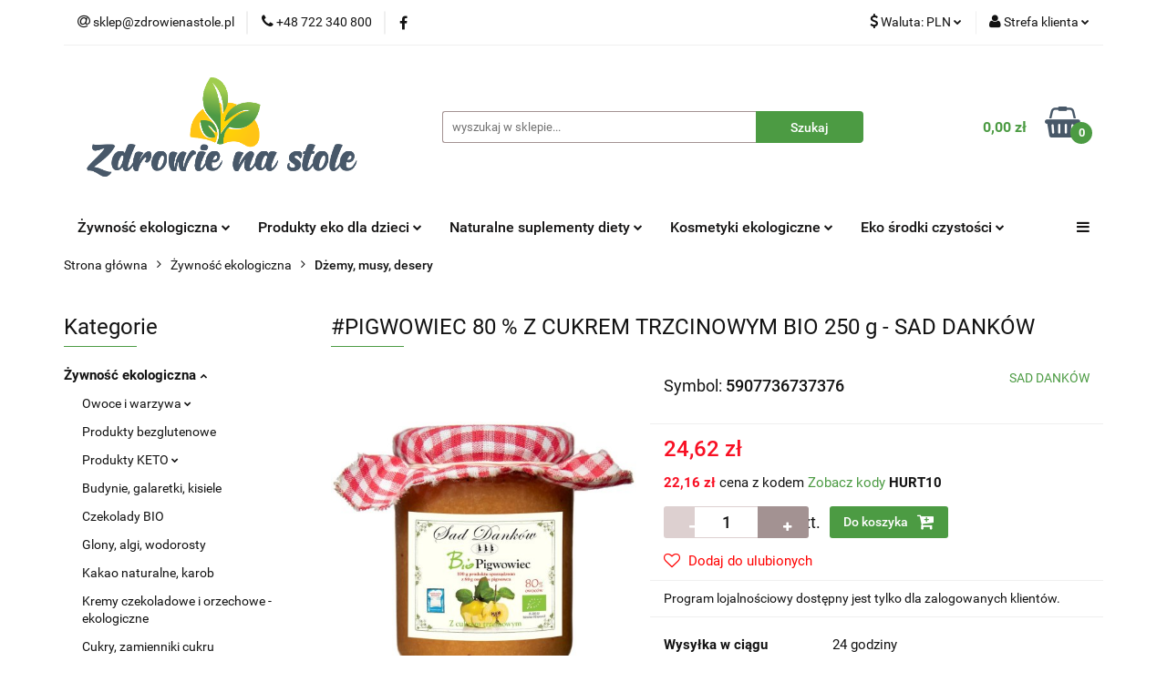

--- FILE ---
content_type: text/html; charset=utf-8
request_url: https://zdrowienastole.pl/PIGWOWIEC-80-Z-CUKREM-TRZCINOWYM-BIO-250-g-SAD-DANKOW-p35319
body_size: 44704
content:
<!DOCTYPE html>
<html lang="pl" currency="PLN"  class=" ">
	<head>
		<meta http-equiv="Content-Type" content="text/html; charset=UTF-8" />
		<meta name="description" content="#PIGWOWIEC 80 % Z CUKREM TRZCINOWYM BIO 250 g - SAD DANKÓW SKŁADNIKI pigwowiec*, cukier trzcinowy* (*certyfikowany składnik ekologiczny) OPIS 100 g produktu sporządzono z 80 g owoców pigwowca i 37 g cukru. Produkt pasteryzowany, otrzymany przez gotowanie ">
		<meta name="keywords" content="#PIGWOWIEC,Z,CUKREM,TRZCINOWYM,BIO,SAD,DANKÓW,SKŁADNIKI,pigwowiec*,cukier,trzcinowy*,*certyfikowany,składnik,ekologiczny,OPIS,100 g,produktu,sporządzono,owoców,pigwowca,cukru,Produkt,pasteryzowany,otrzymany,przez,gotowanie,dodatkiem,trzcinowego,bez,dodane">
					<meta name="generator" content="Sky-Shop">
						<meta name="author" content="ZdrowieNaStole.pl - działa na oprogramowaniu sklepów internetowych Sky-Shop.pl">
		<meta name="viewport" content="width=device-width, initial-scale=1.0">
		<meta name="skin_id" content="universal">
		<meta property="og:title" content="#PIGWOWIEC 80 % Z CUKREM TRZCINOWYM BIO 250 g - SAD DANKÓW | Sklep ekologiczny online - ceny hurtowe | zdrowienastole.pl | Darmowa dostawa od 40 zł">
		<meta property="og:description" content="#PIGWOWIEC 80 % Z CUKREM TRZCINOWYM BIO 250 g - SAD DANKÓW SKŁADNIKI pigwowiec*, cukier trzcinowy* (*certyfikowany składnik ekologiczny) OPIS 100 g produktu sporządzono z 80 g owoców pigwowca i 37 g cukru. Produkt pasteryzowany, otrzymany przez gotowanie ">
					<meta property="og:image" content="https://zdrowienastole.pl/images/ao-sklep/35000-36000/PIGWOWIEC-80-Z-CUKREM-TRZCINOWYM-BIO-250-g-SAD-DANKOW_%5B35393%5D_568.jpg">
			<meta property="og:image:type" content="image/jpeg">
			<meta property="og:image:width" content="568">
			<meta property="og:image:height" content="486">
			<link rel="image_src" href="https://zdrowienastole.pl/images/ao-sklep/35000-36000/PIGWOWIEC-80-Z-CUKREM-TRZCINOWYM-BIO-250-g-SAD-DANKOW_%5B35393%5D_568.jpg">
							<link rel="shortcut icon" href="/upload/ao-sklep/favicon.png">
									<link rel="next" href="https://zdrowienastole.pl/PIGWOWIEC-80-Z-CUKREM-TRZCINOWYM-BIO-250-g-SAD-DANKOW-p35319/pa/2#scr">
							<link rel="canonical" href="https://zdrowienastole.pl/PIGWOWIEC-80-Z-CUKREM-TRZCINOWYM-BIO-250-g-SAD-DANKOW-p35319">
						<title>#PIGWOWIEC 80 % Z CUKREM TRZCINOWYM BIO 250 g - SAD DANKÓW | Sklep ekologiczny online - ceny hurtowe | zdrowienastole.pl | Darmowa dostawa od 40 zł</title>
		

				


    <script type="text/plain" data-cookiecategory="marketing">
        !function(f, b, e, v, n, t, s) {
            if (f.fbq) return;
            n = f.fbq = function() {
                n.callMethod ?
                    n.callMethod.apply(n, arguments) : n.queue.push(arguments)
            };
            if (!f._fbq) f._fbq = n;
            n.push = n;
            n.loaded = !0;
            n.version = '2.0';
            n.queue = [];
            t = b.createElement(e);
            t.async = !0;
            t.src = v;
            s = b.getElementsByTagName(e)[0];
            s.parentNode.insertBefore(t, s)
        }(window,
            document, 'script', 'https://connect.facebook.net/en_US/fbevents.js');
        fbq('init', '347725600439271');

				fbq('track', 'PageView', {}, { eventID: 'PageView.0099487001768882743' } );
				fbq('track', 'ViewContent', {"value":24.62,"currency":"PLN","content_ids":[35319],"content_type":"product","content_name":"#PIGWOWIEC 80 % Z CUKREM TRZCINOWYM BIO 250 g - SAD DANKÓW"}, { eventID: 'ViewContent.0099487001768882743' } );
		    </script>
    <noscript>
        <img height="1" width="1" src="https://www.facebook.com/tr?id=347725600439271&ev=&noscript=1">
    </noscript>

<!-- edrone -->
	<script type="text/plain" data-cookiecategory="marketing">
		(function (srcjs) {
			window._edrone = window._edrone || {};

							_edrone.action_type = 'product_view';
							_edrone.app_id = '67236c6d5fb4d';
							_edrone.version = '1.0.0';
							_edrone.platform_version = '1.0.0';
							_edrone.platform = 'sky_shop';
							_edrone.product_category_ids = '788~628';
							_edrone.product_category_names = 'Żywność ekologiczna~Dżemy, musy, desery';
							_edrone.product_urls = 'https%3A%2F%2Fzdrowienastole.pl%2FPIGWOWIEC-80-Z-CUKREM-TRZCINOWYM-BIO-250-g-SAD-DANKOW-p35319';
							_edrone.product_availability = '1';
							_edrone.product_ids = '35319';
							_edrone.product_titles = '%23PIGWOWIEC+80+%25+Z+CUKREM+TRZCINOWYM+BIO+250+g+-+SAD+DANK%C3%93W';
							_edrone.product_images = 'https%3A%2F%2Fzdrowienastole.pl%2Fimages%2Fao-sklep%2F35000-36000%2FPIGWOWIEC-80-Z-CUKREM-TRZCINOWYM-BIO-250-g-SAD-DANKOW_%5B35393%5D_1200.jpg';
							_edrone.product_skus = '5907736737376';
			
			var doc = document.createElement('script');
			doc.type = 'text/javascript';
			doc.async = true;
			doc.src = ('https:' == document.location.protocol ? 'https:' : 'http:') + srcjs;
			var s = document.getElementsByTagName('script')[0];
			s.parentNode.insertBefore(doc, s);
		})("//d3bo67muzbfgtl.cloudfront.net/edrone_2_0.js?app_id=");
	</script>



	
        <script>
        const getCookie = (name) => {
            const pair = document.cookie.split('; ').find(x => x.startsWith(name+'='))
            if (pair) {
                return JSON.parse(pair.split('=')[1])
            }
        }

        const ccCookie = getCookie('cc_cookie')

        window.dataLayer = window.dataLayer || [];
        function gtag(){dataLayer.push(arguments);}

        gtag('consent', 'default', {
            'ad_storage': 'denied',
            'analytics_storage': 'denied',
            'ad_user_data': 'denied',
            'ad_personalization':  'denied',
            'security_storage': 'denied',
            'personalization_storage': 'denied',
            'functionality_storage': 'denied',
            wait_for_update: 500
        });

        // --- MICROSOFT ---
        window.uetq = window.uetq || [];
        window.uetq.push('consent', 'default', {
            'ad_storage': 'denied'
        });

        if (ccCookie) {
            gtag('consent', 'update', {
                'ad_storage': ccCookie.categories.includes('marketing') ? 'granted' : 'denied',
                'analytics_storage': ccCookie.categories.includes('analytics') ? 'granted' : 'denied',
                'ad_user_data': ccCookie.categories.includes('marketing') ? 'granted' : 'denied',
                'ad_personalization':  ccCookie.categories.includes('marketing') ? 'granted' : 'denied',
                'security_storage': 'granted',
                'personalization_storage': 'granted',
                'functionality_storage': 'granted'
            });

            // --- MICROSOFT ---
            window.uetq.push('consent', 'update', {
                'ad_storage': ccCookie.categories.includes('marketing') ? 'granted' : 'denied'
            });
        }

    </script>
        <script async src="https://www.googletagmanager.com/gtag/js?id=G-MM7CT3GL7F"></script>
    <script>
        window.dataLayer = window.dataLayer || [];
        function gtag(){dataLayer.push(arguments);}
        gtag('js', new Date());

        gtag('config', 'G-MM7CT3GL7F');
    </script>
	


	<script>
		var GA_4_PRODUCTS_DATA =  [{"item_id":35319,"item_brand":"SAD DANK\u00d3W","item_category":"D\u017cemy, musy, desery"}] ;
			</script>







	<script id="ceneo_opinie" type="text/plain" data-cookiecategory="marketing">(function(w,d,s,i,dl){w._ceneo = w._ceneo || function () {
		w._ceneo.e = w._ceneo.e || []; w._ceneo.e.push(arguments); };
		w._ceneo.e = w._ceneo.e || [];dl=dl===undefined?"dataLayer":dl;
		const f = d.getElementsByTagName(s)[0], j = d.createElement(s); j.defer = true;
		j.src = "https://ssl.ceneo.pl/ct/v5/script.js?accountGuid=" + i + "&t=" +
				Date.now() + (dl ? "&dl=" + dl : ''); f.parentNode.insertBefore(j, f);
	})(window, document, "script", "d7b00ded-8fb9-4dc0-8d5d-09b39f1cb8a7");</script>
		<script type="text/javascript">

			function imageLoaded(element, target = "prev") {
				let siblingElement;
				if (target === "prev") {
					siblingElement = element.previousElementSibling;
				} else if (target === "link") {
					siblingElement = element.parentElement.previousElementSibling;
				}
				if (siblingElement && (siblingElement.classList.contains("fa") || siblingElement.classList.contains("icon-refresh"))) {
					siblingElement.style.display = "none";
				}
			}
			</script>

        
		<link rel="stylesheet" href="/view/new/userContent/ao-sklep/style.css?v=756">
		<style type="text/css">


/* ===== FILM ===== */

  .hero-video-wrap {
    position: relative;
    width: 100%;
    max-height: 480px;          /* wysokość hero – możesz zmienić */
    overflow: hidden;
    border-radius: 8px;         /* opcjonalnie */
    margin-bottom: 25px;
  }

  .hero-video-wrap video {
    width: 100%;
    height: 100%;
    object-fit: cover;          /* idealne dopasowanie */
    display: block;
  }

  /* OPCJONALNY TEKST NA FILMIE (overlay) */
  .hero-video-overlay {
    position: absolute;
    inset: 0;
    display: flex;
    flex-direction: column;
    align-items: center;
    justify-content: center;
    text-align: center;
    padding: 20px;
    color:#cfeeed;
    background: linear-gradient(
      to bottom,
      rgba(0,0,0,0.40),
      rgba(0,0,0,0.15)
    ); /* delikatne przyciemnienie */
  }

  .hero-video-title {
    font-size: 50px;
    font-weight: 700;
    margin-bottom: 8px;

  }

  .hero-video-subtitle {
    font-size: 30px;
    max-width: 650px;
  }

  @media (max-width: 768px) {
    .hero-video-wrap {
      max-height: 340px;
    }
    .hero-video-title {
      font-size: 40px;

    }
    .hero-video-subtitle {
      font-size: 20px;
    }
  }
/* ===== KONNIEC FILM ===== */

/* ===== QUIZ O ZDROWYM ODŻYWIANIU ===== */
.quiz-container {
    max-width: 800px;
    margin: 2rem auto;
    background: #fff;
    padding: 2rem;
    border-radius: 10px;
    box-shadow: 0 4px 10px rgba(0,0,0,0.1);
    max-width: 900px;
    margin: 0 auto;
}

  .qa {
    background: #ffffff;
    padding: 15px 20px;
    border-radius: 8px;
    box-shadow: 0 2px 6px rgba(0,0,0,0.06);
    margin-bottom: 18px;
  }
  #omowienie-quizu .intro {
    background: #ffffff;
    padding: 15px 20px;
    border-radius: 8px;
    box-shadow: 0 2px 6px rgba(0,0,0,0.06);
    margin-bottom: 25px;
  }
  #omowienie-quizu h2 {
    margin-top: 0;
  }
  .label {
    font-weight: bold;
  }
  .remember {
    margin-top: 8px;
    padding: 8px 10px;
    border-left: 3px solid #1a73e8;
    background: #f4f8ff;
    font-size: 14px;
  }
  a.back-link {
    display: inline-block;
    margin-top: 10px;
    color: #1a73e8;
    text-decoration: none;
    font-weight: bold;
  }

.intro h2,
h3 {
    color: #2e7d32;
}

button {
    background: #2e7d32;
    color: white;
    border: none;
    padding: 1rem 2rem;
    font-size: 1rem;
    border-radius: 5px;
    cursor: pointer;
}
button:hover {
    background: #1b5e20;
}

.result {
    margin-top: 2rem;
    padding: 1.5rem;
    background: #e8f5e9;
    border-left: 6px solid #2e7d32;
    border-radius: 5px;
}

/* Kolorowanie odpowiedzi */
.correct {
    background-color: #c8e6c9;
    border: 2px solid #2e7d32;
    border-radius: 6px;
    display: block;
    padding: 6px 10px;
    margin: 3px 0;
}
.wrong {
    background-color: #ffcdd2;
    border: 2px solid #c62828;
    border-radius: 6px;
    display: block;
    padding: 6px 10px;
    margin: 3px 0;
}
.missed {
    background-color: #fff9c4;
    border: 2px dashed #f9a825;
    border-radius: 6px;
    display: block;
    padding: 6px 10px;
    margin: 3px 0;
}

label input {
    margin-right: 8px;
}
/* ===== KONIEC BLOKU QUIZU ===== */

/* ===== PASEK BLACK WEEK ===== */

  #bw-countdown-bar {
    display: block; /* NOWE – ważne dla <a> */  
    width: 100%;
    background: #37B34A;
    color: #fff;
    font-family: system-ui, -apple-system, BlinkMacSystemFont, "Segoe UI", sans-serif;
    text-align: center;
    padding: 18px 10px;
    box-sizing: border-box;
    margin: 15px 0;
    border-radius: 6px;
    cursor: pointer; /* dodane, żeby było widać że pasek jest klikalny */
  }

#bw-countdown-bar .bw-banner-link {
  display: block;
  width: 100%;
  height: 100%;
  color: inherit;
  text-decoration: none;
}



  /* Linia 1 – nagłówek */
  #bw-countdown-bar .bw-label-top {
    font-weight: 700;
    display: block;
    font-size: 22px;
    margin-bottom: 14px;
    letter-spacing: 0.5px;
  }

  /* Linia 3 – komunikat */
  #bw-countdown-bar .bw-info-bottom {
    display: block;
    font-size: 15px;
    margin-top: 14px;
    opacity: 0.9;
  }

  /* Linia 2 – licznik */
  #bw-countdown-bar .bw-time-part {
    display: inline-block;
    margin: 0 6px;
    min-width: 60px;
    padding: 6px 8px;
    border-radius: 4px;
    background: #222;
    font-variant-numeric: tabular-nums;
  }

  #bw-countdown-bar .bw-time-number {
    font-weight: 700;
    font-size: 20px;
    line-height: 1.2;
  }

  #bw-countdown-bar .bw-time-label {
    font-size: 11px;
    text-transform: uppercase;
    opacity: 0.8;
    margin-top: 2px;
  }

  @media (max-width: 480px) {
    #bw-countdown-bar {
      padding: 14px 6px;
    }

    #bw-countdown-bar .bw-label-top {
      font-size: 18px;
      margin-bottom: 10px;
    }

    #bw-countdown-bar .bw-info-bottom {
      font-size: 13px;
      margin-top: 10px;
    }

    #bw-countdown-bar .bw-time-part {
      min-width: 48px;
      margin: 0 3px;
      padding: 4px 5px;
    }

    #bw-countdown-bar .bw-time-number {
      font-size: 16px;
    }
  }
#bw-countdown-bar a {
  color: #FFEB3B !important;     /* żółty brandowy – widoczny na zieleni */
  font-weight: 700;
  text-decoration: underline;
}



/* ===== KONIEC PASEK BLACK WEEK ===== */

/* newsletter poczatek */
.universal-promo-box {
  display: flex;
  flex-wrap: wrap;
  background-color: #f4f9f8;
  border: 1px solid #dce2df;
  border-radius: 12px;
  padding: 20px;
  margin: 30px 0;
  box-shadow: 0 4px 10px rgba(0,0,0,0.05);
  align-items: center;
  font-family: 'Helvetica', sans-serif;
}

.promo-image {
  flex: 0 0 120px;
  margin-right: 20px;
}

.promo-image img {
  max-width: 100%;
  border-radius: 8px;
}

.promo-info {
  flex: 1;
}

.promo-title {
  font-size: 20px;
  margin: 0 0 10px;
  color: #333;
}

.promo-desc {
  font-size: 16px;
  margin-bottom: 15px;
  color: #555;
}

.promo-btn {
  padding: 10px 18px;
  background-color: #28a745;
  color: white;
  text-decoration: none;
  border-radius: 6px;
  font-weight: bold;
}

.promo-btn:hover {
  background-color: #256d46;
}
.promo-box {
  background-color: #f9f9f9;
  border: 2px solid #e0e0e0;
  border-radius: 12px;
  padding: 20px;
  margin: 30px 0;
  box-shadow: 0 4px 8px rgba(0,0,0,0.05);
  text-align: center;
  font-family: 'Helvetica', sans-serif;
}

.promo-text {
  font-size: 18px;
  margin-bottom: 15px;
  color: #333;
}

.newsletter-form {
  display: flex;
  flex-wrap: wrap;
  justify-content: center;
  gap: 10px;
}

.newsletter-form input[type="email"] {
  padding: 10px;
  border: 1px solid #ccc;
  border-radius: 6px;
  flex: 1 1 250px;
  max-width: 300px;
}

.newsletter-form button {
  padding: 10px 20px;
  background-color: #28a745;
  color: white;
  border: none;
  border-radius: 6px;
  cursor: pointer;
}

.newsletter-form button:hover {
  background-color: #218838;
}

/* Popup z podziękowaniem */
.thank-you-popup {
  display: none;
  position: fixed;
  top: 0;
  left: 0;
  width: 100%;
  height: 100%;
  background-color: rgba(0,0,0,0.4);
  justify-content: center;
  align-items: center;
  z-index: 9999;
}

.thank-you-content {
  background: white;
  padding: 30px 40px;
  border-radius: 10px;
  text-align: center;
  box-shadow: 0 6px 12px rgba(0,0,0,0.2);
}

.thank-you-content button {
  margin-top: 15px;
  padding: 8px 16px;
  border: none;
  background-color: #28a745;
  color: white;
  border-radius: 6px;
  cursor: pointer;
}

/* newsletter koniec*/

@media (max-width: 480px) {
    .kdr-description {
      display: none;
    }
  }

  .product-containerx {
    display: flex;
    justify-content: space-around;
    align-items: flex-start;
    margin-top: 20px;
  }
  .productx {
    text-align: center;
    width: 150px; /* Stała szerokość kontenera */
    margin-bottom: 10px;
    overflow: hidden;
    position: relative;
  }
  .productx img {
    width: auto;
    max-height: 250px; /* Maksymalna wysokość obrazka */
    object-fit: cover;
  }
  .text-container {
    width: 100%;
    background-color: rgba(255, 255, 255, 0.8);
    padding: 10px;
    box-sizing: border-box;
    position: relative;
    bottom: 0;
    margin-top: 5px; /* Dodatkowy margines dla tekstu */
  }
  .text-container p {
    font-size: 14px;
    font-weight: bold;
    margin: 0;
  }



.custom-area.mod-custom-area-1 {
  margin-top: 10px; /* Zmniejszony margines górny */
}

/* sekcja oferty miesiąca */

.monthly-offers-section1 {
  margin-top: 0px; /* Odstęp od poprzedniej sekcji */
  padding: 20px; /* Wewnętrzny odstęp */
  background-color: #E0E5E8;
background-image: url('/upload/ao-sklep/images/cropped_background_image_promo_1200x150_corrected.png');
/* Tło sekcji */
background-size: cover;
  text-align: center; /* Wyśrodkowanie tekstu */
box-shadow: 0 4px 8px rgba(0, 0, 0, 0.5);
}

.monthly-offers-section {
  margin-top: 0px; /* Odstęp od poprzedniej sekcji */
  padding: 20px; /* Wewnętrzny odstęp */
  background-color: #f0f0f0; /* Tło sekcji */
  text-align: center; /* Wyśrodkowanie tekstu */
background-image: url('/upload/ao-sklep/images/corrected_clean_background_1200x150_final.png');
/* Tło sekcji */
background-size: cover;
box-shadow: 0 4px 8px rgba(0, 0, 0, 0.5);
}

.monthly-offers-section1 h2 {
  margin-bottom: 15px; /* Odstęp pomiędzy nagłówkiem a linkiem */
}
.monthly-offers-section h2 {
  margin-bottom: 15px; /* Odstęp pomiędzy nagłówkiem a linkiem */
}

.all-offers-link {
  display: inline-block; /* Aby można było zastosować padding */
  padding: 10px 20px; /* Wymiary */
  background-color: #4CAF50; /* Kolor tła linku */
  color: white; /* Kolor tekstu */
  text-decoration: none; /* Usunięcie podkreślenia */
  border-radius: 5px; /* Zaokrąglenie rogów */
}

.all-offers-link:hover {
  background-color: #45a049; /* Ciemniejszy kolor tła linku przy najechaniu */
}
/* koniec sekcja oferty miesiąca */

.table {
  font-family: Arial, sans-serif;
  border-collapse: collapse;
  width: 100%;
}

.table td, .table th {
  border: 1px solid #ddd;
  padding: 8px;
}

.table tr:nth-child(even){background-color: #f2f2f2;}

.table tr:hover {background-color: #ddd;}

.table th {
  padding-top: 12px;
  padding-bottom: 12px;
  text-align: left;
  background-color: #4CAF50;
  color: white;
}



.division-box {
  background-color: #FFFFFF;
border: 2px solid #4C9B43;
  border-radius: 5px;
  box-shadow: 2px 2px 5px rgba(0, 0, 0, 0.2);
}

.division-box a:hover {
  background-color: #4C9B43;

opacity: 0.5;
}

/* dwa lub trzy zdjęcia obok siebie */

.row4 {
  display: flex;
  flex-wrap: wrap;
  justify-content: space-between;
}

.column4 {
  flex-basis: calc(50% - 10px);
  margin-bottom: 20px;
}

.row4 img {
  width: 100%;
  height: auto;
}

@media only screen and (max-width: 600px) {
  .column4 {
    flex-basis: 100%;
  }
}

.row3 {
  display: flex;
  flex-wrap: wrap;
  justify-content: space-between;
}

.column3 {
  flex-basis: calc(33.33% - 10px);
  margin-bottom: 20px;
}

.row3 img {
  width: 100%;
  height: auto;
}

@media only screen and (max-width: 600px) {
  .column3 {
    flex-basis: 100%;
  }
}
/* dwa lub trzy zdjęcia obok siebie */



.bgprocentimg {
    background-image: url('/upload/ao-sklep/images//procent.png');
    background-repeat: no-repeat;
    
}

.bgblog {
    background-image: url('/upload/ao-sklep/images//blog.jpg');
    background-repeat: no-repeat;
    
}

.bgcookbookimg {
    background-image: url('/upload/ao-sklep/images//cook_book.png');
    background-repeat: no-repeat;
    
}

.bgcallimg {
    background-image: url('/upload/ao-sklep/images//Call.png');
    background-repeat: no-repeat;
    
}



.margins1 {
   margin-left: 2%;
   margin-right: 2%;
    
}

.wciecie {
   margin-left: 2%;
    
}



.newsletter.mod-newsletter-2 {
    max-width: 3000px;
}

.category-descriptionbottom h2,
.product-tabs .tab h2 {
    font-size: 14px;
}

.heading.inside {
    margin: 0px;
}


.products-slider.mod-products-slider-2 {
    padding: 0px;
}

/* Ustawienia dla klasy .row1 - trzy obrazki obok siebie */
.row1 {
  display: flex;
  flex-wrap: wrap;
  justify-content: center;
  margin-top: 20px;
  padding: 20px;
    box-shadow: 0px 0px 10px rgba(0,0,0,0.2);
}

.klasa1_row1 {
  font-weight: bold;
  font-size: 18px;
  margin-top: 20px;
}

.klasa2_row1 {
  font-weight: normal;
  font-size: 14px;
  text-align: justify;
}

.column1 {
  flex-basis: calc((100% - 60px) / 3);
  margin: 10px;
  text-align: center;
  flex-grow: 1;
  flex-shrink: 1;
  max-width: 100%;
  display: block;
}

.column1 img {
  max-width: 100%;
  max-height: 300px;
}

@media only screen and (max-width: 767px) {
  .row1 {
    flex-direction: column;
  }

  .column1 {
    flex-basis: calc(100% - 20px);
    margin: 10px 0;
  }
}

 /* styl dla row2 */
  .row2 {
    width: 50%;
    margin: 20px auto 0;
  }

  /* styl dla urządzeń mobilnych */
  @media (max-width: 767px) {
    .row2 {
      width: 100%;
      margin: 0;
    }
  }

.row2 {
  display: flex;
  flex-wrap: wrap;
  justify-content: center;
  margin-top: 20px;
  padding: 20px;
    box-shadow: 0px 0px 10px rgba(0,0,0,0.2);
}



  /* styl dla przycisku */
  .button {
    display: block;
    width: 150px;
    margin: 20px auto 0;
    padding: 10px 20px;
    background-color: #4CAF50;
    color: white;
    text-align: center;
    text-decoration: none;
    border-radius: 5px;
  }

/* Koniec ustawień klasy .row1 - trzy obrazki obok siebie */

/* stopka sky-shop
.footer-rights {
  display: none;
}*/

/* Biogram Paulina Petri */

.author-bio {
  display: flex;
  align-items: center;
  margin-top: 20px;
  background-color: #f5f5f5;
  padding: 20px;
    box-shadow: 0px 0px 10px rgba(0,0,0,0.2);
}

.author-bio img {
  border-radius: 50%;
  width: 300px;
  height: 300px;
  margin-right: 20px;
}

.author-description {
  flex: 1;
}

.author-description h2 {
  font-size: 1.5em;
  margin-bottom: 5px;
}

.author-description p {
  font-size: 1.0em;
  line-height: 1.5;
}


/* Warunkowe stylowanie dla małych ekranów */
@media screen and (max-width: 767px) {
  .author-bio {
    flex-direction: column;
    align-items: center;
  }
  
  .author-bio img {
    margin-right: 0;
    margin-bottom: 20px;
  }
}


/* KONIEC Biogram Paulina Petri */


</style>




<!-- Smartsupp Live Chat script -->
<script type="text/javascript">
var _smartsupp = _smartsupp || {};
_smartsupp.key = '7e5b773d4c83c15609fb663cc937fb6861f14d1c';
window.smartsupp||(function(d) {
  var s,c,o=smartsupp=function(){ o._.push(arguments)};o._=[];
  s=d.getElementsByTagName('script')[0];c=d.createElement('script');
  c.type='text/javascript';c.charset='utf-8';c.async=true;
  c.src='https://www.smartsuppchat.com/loader.js?';s.parentNode.insertBefore(c,s);
})(document);
</script>

<!-- <script charset="UTF-8" src="https://s-eu-1.pushpushgo.com/js/626ec1b4891d62898d3c0741.js" async="async"></script> 

	<script>
		if (!navigator.userAgent.match(/(Android|iPhone|iPod|iPad|IEMobile|Opera Mini)/)) {
			var script = document.createElement('script');
			script.setAttribute('charset', 'UTF-8');
			script.setAttribute('src', 'https://s-eu-1.pushpushgo.com/js/626ec1b4891d62898d3c0741.js');
			script.setAttribute('async', 'async');
			document.head.appendChild(script);
		}
	</script>
-->

<script type="text/javascript">var scr=document.createElement('script');scr.src=('https:'==document.location.protocol?'https://':'http://')+'ssl.ceneo.pl/shops/sw.js?accountGuid=d7b00ded-8fb9-4dc0-8d5d-09b39f1cb8a7';scr.type='text/javascript';document.getElementsByTagName('head')[0].appendChild(scr);</script><noscript><a href="https://www.ceneo.pl/34634-0a" rel="nofollow" target="_blank">Opinie o Nas</a></noscript>
<script type="text/javascript">
  window.addEventListener('load', function() {
    var iframe = document.getElementById('ceneo-widget-small');
    iframe.setAttribute('title', 'Ocena sklepu wg ceneo');
    iframe.style.position = 'fixed';
    iframe.style.top = '70%';
    iframe.style.right = 0;
    iframe.style.transform = 'translateY(-50%)';
  });
</script>


<div id="fastcall" data="zdrowienastolepl"></div>
    <script src="https://fastcall.3way.pl/fastcall-widget.min.js"></script>

<script  type="text/javascript" src="https://trafficscanner.pl/ws2/script/2408/koniec.js"></script>


<!-- Google Tag Manager -->
<script>(function(w,d,s,l,i){w[l]=w[l]||[];w[l].push({'gtm.start':
new Date().getTime(),event:'gtm.js'});var f=d.getElementsByTagName(s)[0],
j=d.createElement(s),dl=l!='dataLayer'?'&l='+l:'';j.async=true;j.src=
'https://www.googletagmanager.com/gtm.js?id='+i+dl;f.parentNode.insertBefore(j,f);
})(window,document,'script','dataLayer','GTM-KM2F2H4Z');</script>
<!-- End Google Tag Manager -->

<!-- Global site tag (gtag.js) - Google Ads: 635201590 -->
<script async src="https://www.googletagmanager.com/gtag/js?id=AW-635201590"></script>
<script>
  window.dataLayer = window.dataLayer || [];
  function gtag(){dataLayer.push(arguments);}
  gtag('js', new Date());

  gtag('config', 'AW-635201590', {'allow_enhanced_conversions':true});




<!-- Meta Pixel Code -->
<script>
!function(f,b,e,v,n,t,s)
{if(f.fbq)return;n=f.fbq=function(){n.callMethod?
n.callMethod.apply(n,arguments):n.queue.push(arguments)};
if(!f._fbq)f._fbq=n;n.push=n;n.loaded=!0;n.version='2.0';
n.queue=[];t=b.createElement(e);t.async=!0;
t.src=v;s=b.getElementsByTagName(e)[0];
s.parentNode.insertBefore(t,s)}(window, document,'script',
'https://connect.facebook.net/en_US/fbevents.js');
fbq('init', '805713310660110');
fbq('track', 'PageView');
</script>
<noscript><img height="1" width="1" style="display:none"
src="https://www.facebook.com/tr?id=805713310660110&ev=PageView&noscript=1"></noscript>
<!-- End Meta Pixel Code -->


<script>
document.addEventListener("DOMContentLoaded", function() {
  const titleElements = document.querySelectorAll('.title');
  for (let i = 0; i < titleElements.length; i++) {
    const titleElement = titleElements[i];
    if (titleElement.textContent.trim() === 'Promocje') {
      titleElement.textContent = 'Nasze propozycje';
      break;
    }
  }
});
</script>


<script>
  window.fbAsyncInit = function() {
    FB.init({
      appId      : '{your-app-id}',
      cookie     : true,
      xfbml      : true,
      version    : '{api-version}'
    });
      
    FB.AppEvents.logPageView();   
      
  };

  (function(d, s, id){
     var js, fjs = d.getElementsByTagName(s)[0];
     if (d.getElementById(id)) {return;}
     js = d.createElement(s); js.id = id;
     js.src = "https://connect.facebook.net/en_US/sdk.js";
     fjs.parentNode.insertBefore(js, fjs);
   }(document, 'script', 'facebook-jssdk'));
</script>

<script>
  function showThankYou(event) {
    event.preventDefault(); // zapobiega przeładowaniu strony
    document.getElementById('thank-you-popup').style.display = 'flex';
  }

  function closeThankYou() {
    document.getElementById('thank-you-popup').style.display = 'none';
  }
</script>
<script>
  document.addEventListener("DOMContentLoaded", function () {
    fetch("/upload/ao-sklep/html/newsletter-box.html")
      .then(res => res.text())
      .then(html => {
        const target = document.getElementById("newsletter-container");
        if (target) {
          target.innerHTML = html;
        }
      });
  });
</script>

<script>
  document.addEventListener("DOMContentLoaded", function () {
    fetch("/upload/ao-sklep/html/promo-box.html")
      .then(res => res.text())
      .then(html => {
        const target = document.getElementById("promo-box-container");
        if (target) {
          target.innerHTML = html;
        }
      });
  });
</script>
		
		<script src="/view/new/scheme/public/_common/js/libs/promise/promise.min.js"></script>
		<script src="/view/new/scheme/public/_common/js/libs/jquery/jquery.min.js"></script>
		<script src="/view/new/scheme/public/_common/js/libs/angularjs/angularjs.min.js"></script>
	</head>
	<body 		  data-coupon-codes-active="1"
		  data-free-delivery-info-active="1"
		  data-generate-pdf-config="PRODUCT_AND_CART"
		  data-hide-price="0"
		  data-is-user-logged-id="0"
		  data-loyalty-points-active="1"
		  data-cart-simple-info-quantity="0"
		  data-cart-simple-info-price="0,00 zł"
		  data-base="PLN"
		  data-used="PLN|zł"
		  data-rates="'PLN':1,'CZK':0.1738"
		  data-decimal-hide="0"
		  data-decimal=","
		  data-thousand=" "
		   data-js-hash="50fd5309c4"		  data-gtag-events="true" data-gtag-id="G-MM7CT3GL7F"		  		  class="		  		  		  		  "
		  		  		  		  		  data-hurt-price-type=""
		  data-hurt-price-text=""
		  		  data-tax="23"
	>
		<style>

/* O NAS */
  .zns-about__signature{
    margin-top: 26px;
    font-weight: 600;
    font-size: 17px;
    text-align: right;
  }
  .zns-about{
    max-width: 980px;
    margin: 0 auto;
    padding: 18px 14px;
    font-family: system-ui, -apple-system, "Segoe UI", Roboto, Arial, sans-serif;
    line-height: 1.7;
  }
  .zns-about__header{
    text-align: center;
    margin-bottom: 18px;
  }
  .zns-about__title{
    margin: 0 0 6px 0;
    font-size: 34px;
    line-height: 1.15;
  }
  .zns-about__subtitle{
    margin: 0;
    font-size: 16px;
    opacity: 0.85;
  }
  .zns-about__hero{
    margin: 18px 0 22px 0;
  }
  .zns-about__photo{
    margin: 0;
    overflow: hidden;
    border-radius: 14px;
    box-shadow: 0 10px 26px rgba(0,0,0,.12);
    background: #f5f5f5;
  }
  .zns-about__photo img{
    width: 100%;
    height: auto;
    display: block;
  }
  .zns-about__content h2{
    margin: 0 0 10px 0;
    font-size: 22px;
  }
  .zns-about__content p{
    margin: 0 0 12px 0;
    font-size: 16px;
  }

  /* mobilki */
  @media (max-width: 520px){
    .zns-about__title{ font-size: 28px; }
    .zns-about{ padding: 14px 12px; }
  }



/* ===== REGULAMIN – tylko wygląd, bez zmian w treści ===== */

/* tło/sekcja z obrazkiem (jeśli masz img w tle, zostaje; poniżej tylko bezpieczne formatowanie) */
.bgregulaminimg{
  width: 100%;
  box-sizing: border-box;
  padding: 22px 12px;
}

/* koniec o nas */


/* główny kontener z treścią */
.bgregulaminimg .margins1{
  max-width: 980px;
  margin: 0 auto;
  box-sizing: border-box;

  background: #ffffff;
  border: 1px solid rgba(0,0,0,0.08);
  border-radius: 14px;
  padding: 26px 22px;

  font-family: system-ui, -apple-system, BlinkMacSystemFont, "Segoe UI", Roboto, Arial, sans-serif;
  font-size: 16px;
  line-height: 1.65;
  color: #1f2937;

  box-shadow: 0 10px 26px rgba(0,0,0,0.06);
}

/* responsywność */
@media (max-width: 640px){
  .bgregulaminimg{ padding: 14px 8px; }
  .bgregulaminimg .margins1{
    padding: 18px 14px;
    border-radius: 12px;
    font-size: 15.5px;
  }
}

/* akapity */
.bgregulaminimg .margins1 p{
  margin: 10px 0;
}

/* pogrubione tytuły sekcji w <p><strong> */
.bgregulaminimg .margins1 p > strong:first-child{
  display: inline-block;
  margin-top: 8px;
  font-size: 18px;
  color: #111827;
}

/* nagłówki h3 (u Ciebie: 7 i 8) */
.bgregulaminimg .margins1 h3{
  margin: 22px 0 10px;
  font-size: 18px;
  line-height: 1.25;
  color: #111827;
  padding-top: 12px;
  border-top: 1px solid rgba(0,0,0,0.08);
}

/* wcięcia z klasy wciecie */
.bgregulaminimg .margins1 .wciecie{
  padding-left: 14px;
  border-left: 3px solid rgba(55,179,74,0.35); /* nawiązanie do Twojej zieleni */
  margin-left: 2px;
}

/* listy: lepsza czytelność i odstępy */
.bgregulaminimg .margins1 ol{
  margin: 10px 0 14px 20px;
  padding: 0;
}
.bgregulaminimg .margins1 li{
  margin: 8px 0;
}
.bgregulaminimg .margins1 ol ol{
  margin-top: 8px;
  margin-bottom: 0;
}

/* czytelniejsze elementy typu "ważne" */
.bgregulaminimg .margins1 strong{
  color: #111827;
}

/* delikatny “oddech” przed kolejnymi dużymi blokami */
.bgregulaminimg .margins1 p + ol{
  margin-top: 8px;
}

/* poprawa łamania długich ciągów (np. adresy, NIP) */
.bgregulaminimg .margins1{
  word-break: break-word;
  overflow-wrap: anywhere;
}

/* Tabela na stronach regulaminowych */
.reg-table-wrap { overflow-x: auto; }
.reg-table { width: 100%; border-collapse: collapse; }
.reg-table th, .reg-table td { padding: 10px 12px; border: 1px solid rgba(0,0,0,0.12); text-align: left; vertical-align: top; }
.reg-table thead th { font-weight: 700; }
.reg-table tbody tr:nth-child(even) { background: rgba(0,0,0,0.03); }


/* ===== KONIEC REGULAMIN – tylko wygląd, bez zmian w treści ===== */


#gratisy-toggle{
  display:flex !important;
  align-items:center !important;
  justify-content:space-between !important;

  width:100% !important;
  padding:16px 18px !important;

  background:#f6fff8 !important;        /* delikatna zieleń tła */
  border:2px solid #37B34A !important;  /* mocniejsza ramka */
  border-radius:10px !important;

  color:#1f7a3a !important;
  font-size:16px !important;
  font-weight:700 !important;
  line-height:1.3 !important;

  cursor:pointer !important;
}

#gratisy-toggle::before{
  content:"🎁";
  margin-right:10px;
  font-size:18px;
}

#gratisy-toggle::after{
  content:"▾" !important;
  font-size:18px !important;
  transition:transform .2s ease !important;
}

#gratisy-toggle[aria-expanded="true"]::after{
  transform:rotate(180deg);
}

#gratisy-toggle:hover{
  background:#eafff0 !important;
}
.gratisy-hint{
  margin-top: 14px;
  padding: 12px 14px;
  background: #f6f9f6;
  border: 1px solid #dfe8df;
  border-radius: 8px;
  font-size: 14px;
  line-height: 1.4;
  color: #2f4f2f;
}
  .gratisy-banner{
    margin: 16px 0;
  }
  .gratisy-banner__link{
    display:block;
    border-radius: 10px;
    overflow: hidden;
  }
  .gratisy-banner img{
    display:block;
    width:100%;
    height:auto;
  }
@media (max-width: 768px) {

  .reg-table-wrap {
    overflow-x: auto;
    -webkit-overflow-scrolling: touch;
  }

  .reg-table {
    min-width: 700px;   /* tabela NIE ściska się */
    border-collapse: collapse;
  }

  .reg-table th,
  .reg-table td {
    white-space: nowrap; /* czytelność */
  }

}

.osavi-promo-wrap {
  display: flex;
  gap: 28px;
  align-items: center;
  margin: 40px 0;
  padding: 28px;
  border-radius: 16px;
  background: linear-gradient(135deg, #1f7a3f, #37b34a);
  color: #fff;
  box-shadow: 0 12px 30px rgba(0,0,0,0.18);
}

.osavi-promo-text {
  flex: 1;
}

.osavi-promo-text h2 {
  margin: 0 0 12px;
  font-size: 30px;
}

.osavi-promo-text p {
  font-size: 18px;
  line-height: 1.45;
  margin-bottom: 14px;
}

.osavi-promo-text ul {
  margin: 0 0 18px;
  padding-left: 18px;
  font-size: 16px;
}

.osavi-promo-text li {
  margin-bottom: 6px;
}

.osavi-cta {
  display: inline-block;
  background: #ffffff;
  color: #1f7a3f;
  padding: 13px 22px;
  border-radius: 9px;
  font-weight: 800;
  text-decoration: none;
  transition: all 0.2s ease;
}

.osavi-cta:hover {
  background: #f1f1f1;
  transform: translateY(-2px);
}

.osavi-note {
  margin-top: 10px;
  font-size: 13px;
  opacity: 0.9;
}

.osavi-promo-img {
  flex: 0 0 240px;
  text-align: center;
}

.osavi-promo-img img {
  max-width: 100%;
  border-radius: 12px;
  background: #fff;
  padding: 10px;
}

/* RESPONSIVE */
@media (max-width: 768px) {
  .osavi-promo-wrap {
    flex-direction: column;
    text-align: center;
  }

  .osavi-promo-img {
    flex: none;
  }
}


</style>



<!-- Google Tag Manager (noscript) -->
<noscript><iframe src="https://www.googletagmanager.com/ns.html?id=GTM-KM2F2H4Z"
height="0" width="0" style="display:none;visibility:hidden"></iframe></noscript>
<!-- End Google Tag Manager (noscript) -->

<!-- Start of LiveChat (www.livechatinc.com) code  -->
<script>
    window.__lc = window.__lc || {};
    window.__lc.license = 12900459;
    ;(function(n,t,c){function i(n){return e._h?e._h.apply(null,n):e._q.push(n)}var e={_q:[],_h:null,_v:"2.0",on:function(){i(["on",c.call(arguments)])},once:function(){i(["once",c.call(arguments)])},off:function(){i(["off",c.call(arguments)])},get:function(){if(!e._h)throw new Error("[LiveChatWidget] You can't use getters before load.");return i(["get",c.call(arguments)])},call:function(){i(["call",c.call(arguments)])},init:function(){var n=t.createElement("script");n.async=!0,n.type="text/javascript",n.src="https://cdn.livechatinc.com/tracking.js",t.head.appendChild(n)}};!n.__lc.asyncInit&&e.init(),n.LiveChatWidget=n.LiveChatWidget||e}(window,document,[].slice))
</script>
<noscript><a href="https://www.livechatinc.com/chat-with/12900459/" rel="nofollow">Chat with us</a>, powered by <a href="https://www.livechatinc.com/?welcome" rel="noopener nofollow" target="_blank">LiveChat</a></noscript>
<!-- End of LiveChat code -->


<!-- Pixel Code for https://app.notipack.com/ -->
<script async src="https://app.notipack.com/pixel/tjtqc5i9y1eyuei77hv1eudzy29h3l0l"></script>
<!-- END Pixel Code -->
		
					
<!-- Google Tag Manager (noscript) -->
<noscript>
    <iframe src="https://www.googletagmanager.com/ns.html?id=G-MM7CT3GL7F"
                  height="0" width="0" style="display:none;visibility:hidden"></iframe>
</noscript>
<!-- End Google Tag Manager (noscript) -->
		


<div id="aria-live" role="alert" aria-live="assertive" class="sr-only">&nbsp;</div>
<main class="skyshop-container" data-ng-app="SkyShopModule">
		

<div data-ng-controller="CartCtrl" data-ng-init="init({type: 'QUICK_CART', turnOffSales: 0})">
		
<md-sidenav ng-cloak md-component-id="mobile-cart" class="md-sidenav-right position-fixed" sidenav-swipe>
    <md-content layout-padding="">
        <div class="dropdown dropdown-quick-cart">
            
  <ul data-ng-if="data.cartSelected || data.hidePrice" class="quick-cart-products-wrapper products">
    <li data-ng-if="!data.cartSelected.items.length" class="quick-cart-empty-wrapper">
      <div class="quick-cart-empty-title">
        Koszyk jest pusty
      </div>
    </li>
    <li data-ng-if="data.cartSelected.items.length && item.type !== 'GRATIS_PRODUCT'" class="quick-cart-products__item" data-nosnippet data-ng-repeat="item in data.cartSelected.items track by item.id">
      <div class="container-fluid">
        <div class="row product">
          <div>
            <button data-ng-click="openProductPage(item.product)" data-ng-disabled="isApiPending">
              <img class="product-image"
                   data-ng-srcset="[{[item.product.photo.url]}] 125w"
                   sizes="(max-width: 1200px) 125px, 125px"
                   data-ng-src="[{[item.product.photo.url]}]"
                   alt="[{[item.product.name]}]"/>
            </button>
          </div>
          <div>
            <button data-ng-click="openProductPage(item.product)" data-ng-disabled="isApiPending">
              <span class="product-name" data-ng-bind="item.product.name"></span>
            </button>
            <span class="product-total">
            <span data-ng-bind="item.quantity"></span> x <span data-ng-bind-html="item.unitPriceSummary | priceFormat:''"></span>
          </span>
          </div>
          <div>
            <i class="close-shape"
               is-disabled="isApiPending"
               remove-list-item
               parent-selector-to-remove="'li'"
               collapse-animation="true"
               click="deleteCartItem(item.id)"></i>
          </div>
        </div>
      </div>
    </li>
  </ul>
  <div data-ng-if="data.cartSelected || data.hidePrice" class="quick-cart-products-actions">
    <div class="quick-cart-products-actions__summary">
      <div data-ng-if="cartFinalDiscountByFreeDelivery() || (data.cartFreeDelivery && data.cartFreeDelivery.status !== data.cartFreeDeliveryStatuses.NOT_AVAILABLE)" class="quick-cart-products-actions__summary-delivery">
        <div data-ng-if="!cartFinalDiscountByFreeDelivery()  && data.cartFreeDelivery.missingAmount > 0" class="summary-element cart-is-free-shipment">
          <span>Do bezpłatnej dostawy brakuje</span>
          <span data-ng-bind-html="data.cartFreeDelivery | priceFormat: ''">-,--</span>
        </div>
        <div data-ng-if="cartFinalDiscountByFreeDelivery() || data.cartFreeDelivery.missingAmount <= 0" class="summary-element free-shipment-wrapper">
          <i class="fa fa-truck"></i>
          <span class="value-upper free-shipment-info">Darmowa dostawa!</span>
        </div>
        <div>
        </div>
      </div>

      <div class="quick-cart-products-actions__summary-total-price">
        <span>Suma </span>
        <span data-ng-if="!data.hidePrice" class="value" data-ng-bind-html="data.cartSelected.priceSummary | priceFormat:'':true">0,00 zł</span>
        <span data-ng-if="data.hidePrice" class="hide-price-text"></span>
      </div>
            <div class="quick-cart-products-actions__summary-discount-info" data-ng-if="data.cartSelected.priceSummary.final.gross != data.cartSelected.priceSummary.base.gross">
        <small>Cena uwzględnia rabaty</small>
      </div>
    </div>
    <button data-ng-disabled="isApiPending" type="button" class="btn btn-primary btn-block" data-ng-click="goToCart()">
      Realizuj zamówienie
    </button>
  </div>
  <!--googleon: all-->
        </div>
    </md-content>
</md-sidenav>		<header id="header" class="mod-header-3 ">
				
<section class="mobile-search">
  <span class="title">Szukaj</span>
  <i class="close-shape"></i>
    <form method="GET" action="/category/#top">
      <div class="row">
        <div class="mobile-search-input-wrapper clearbox">
          <input class="input-field core_quickSearchAjax" type="text" name="q" product-per-page="4" value="" placeholder="wyszukaj w sklepie..." autocomplete="off"  />
          <i class="clearbox_button"></i>
                  </div>
        <div class="mobile-search-btn-wrapper">
          <input type="submit" value="Szukaj" class="btn btn-primary btn-block">
        </div>
      </div>
              
<div class="search_dropdown_inner_wrapper search-container core_quickSearchAjaxHints hidden">
  <div class="search">
    <div class="search-loading">
      <i class="fa fa-refresh fa-spin fa-3x fa-fw"></i>
    </div>
    <div class="search-information hidden">
      <span class="information"></span>
    </div>
    <table class="search-results">
      <tr class="search-result-pattern hidden" data-id="{{:id:}}">
        <td class="search-img">
          <img src="/view/new/img/transparent.png" data-src="{{:image:}}_60.jpg" alt="" />
          <a href="#{{:url:}}" class="link"></a>
        </td>
        <td class="search-info">
          <span class="title">{{:name:}}</span>
          <a href="#{{:url:}}" class="link"></a>
        </td>
        <td class="search-price">
          <span class="price-normal {{:is_discount:}}">
            <span class="core_priceFormat" data-price="{{:price:}}"></span>
          </span>
          <span class="price-special">
            <span class="core_priceFormat" data-price="{{:price_discount:}}"></span>
          </span>
          <a href="#{{:url:}}" class="link"></a>
        </td>
      </tr>
    </table>
    <div class="search-count hidden">
      Znaleziono produktów: <span class="count"></span>
    </div>
  </div>
</div>
          </form>
</section>
		<div class="header_inner_wrapper">
			
			<section class="top_bar">
				<div class="sky-container">
					<div class="top_bar_inner_wrapper">
						<div class="top_bar_item left">
							
<div class="top_bar_item_list_wrapper">
  <ul class="top_bar_item_list">
        <li data-type="email" class="top_bar_item_list_item hidden-on-mobile" id="top_bar_item_list_item_email">
                  <a href="mailto:sklep@zdrowienastole.pl">
            <div class="top_bar_item_list_item_icon" id="top_bar_item_list_item_email_icon">
              <span class="helper-icon">
                <i class="fa fa-at"></i>
              </span>
            </div>
            <span class="helper-text">
              sklep@zdrowienastole.pl
            </span>
          </a>
                  </li>
              <li data-type="phone" class="top_bar_item_list_item hidden-on-mobile" id="top_bar_item_list_item_phone">
                      <a href="tel:+48 722 340 800">
              <div class="top_bar_item_list_item_icon" id="top_bar_item_list_item_phone_icon">
                <span class="helper-icon">
                  <i class="fa fa-phone"></i>
                </span>
              </div>
              <span class="helper-text">
                +48 722 340 800
              </span>
            </a>
                </li>
                      <li data-type="social-sm_facebook" class="top_bar_item_list_item top_bar_item_list_item_social_media hidden-on-mobile" ng-non-bindable>
            <a href="https://www.facebook.com/Zdrowie-Na-Stole-103594668071055" rel="nofollow" target="_blank">
                <div class="top_bar_item_list_item_social_media">
                                    <span class="top_bar_item_list_item_social_media_icon" id="top_bar_item_list_item_social_media_icon_fb">
                    <i class="fa fa-facebook"></i>
                  </span>
                                  </div>
            </a>
        </li>
                                                                                                                                            <li id="mobile-open-contact" class="top_bar_item_list_item top_bar_item_list_item_contact hidden-on-desktop">
          <a href="#">
            <div class="top_bar_item_list_item_item_social_envelope_icon">
              <span class="helper-icon">
                <i class="fa fa-envelope"></i>
              </span>
              <span class="helper-arrow">
                <i class="fa fa-chevron-down"></i>
              </span>
            </div>
          </a>
      </li>
      </ul>
</div>						</div>
						<div class="top_bar_item right">
							
<div class="top_bar_item_list_wrapper">
    <ul class="top_bar_item_list">
                            <li class="top_bar_item_list_item currency">
                <div class="top_bar_item_list_item_currency_icon">
                    <span class="helper-icon">
                        <i class="fa fa-usd"></i>
                    </span>
                    <span class="helper-text">
                        Waluta: <span data-select-currency-name>PLN</span>
                    </span> 
                    <span class="helper-arrow">
                        <i class="fa fa-chevron-down"></i>
                    </span>
                </div>
                <div class="dropdown">
                    <ul>
                                                    <li class="active" data-select-currency-active>
                                <a href="#" data-select-currency="PLN|zł">PLN</a>
                            </li>
                                                    <li class="" data-select-currency-active>
                                <a href="#" data-select-currency="CZK|Kč">CZK</a>
                            </li>
                                            </ul>
                </div>
            </li>
                <li class="top_bar_item_list_item user-menu">
            
  <div class="header_top_bar_social_user_icon">
    <span class="helper-icon">
      <i class="fa fa-user"></i>
    </span>
          <span class="hidden-on-mobile">
        Strefa klienta
      </span>
      <span class="helper-arrow">
        <i class="fa fa-chevron-down"></i>      </span> 
  </div>
  <div class="dropdown">
    <ul>
      <li>
        <a href="/login/">Zaloguj się</a>
      </li>
      <li>
        <a href="/register/">Zarejestruj się</a>
      </li>
            <li>
        <a href="/ticket/add/" rel="nofollow">Dodaj zgłoszenie</a>
      </li>
            <li>
        <a href="#" data-cc="c-settings" rel="nofollow">Zgody cookies</a>
      </li>
          </ul>
  </div>
        </li>
                    <li  data-ng-click="openMobileCart($event)" data-ng-mouseenter="loadMobileCart()" class="top_bar_item_list_item quick-cart  hidden-on-desktop ">
                <div class="top_bar_item_list_item_cart_icon">
                    <span class="helper-icon">
                        <i class="fa fa-shopping-basket"></i>
                    </span>
                    <span class="helper-text">
                        Koszyk
                    </span>
                    <span class="helper-text-amount">
                        <span class="helper-cart-left-bracket">(</span>
                        <span data-ng-bind="data.cartAmount">0</span>
                        <span class="helper-cart-right-bracket">)</span>
                    </span>
                    <span class="helper-arrow">
                        <i class="fa fa-chevron-down"></i>
                    </span>
                </div>
                                <div data-ng-if="data.initCartAmount" class="dropdown dropdown-quick-cart">
                    
  <ul data-ng-if="data.cartSelected || data.hidePrice" class="quick-cart-products-wrapper products">
    <li data-ng-if="!data.cartSelected.items.length" class="quick-cart-empty-wrapper">
      <div class="quick-cart-empty-title">
        Koszyk jest pusty
      </div>
    </li>
    <li data-ng-if="data.cartSelected.items.length && item.type !== 'GRATIS_PRODUCT'" class="quick-cart-products__item" data-nosnippet data-ng-repeat="item in data.cartSelected.items track by item.id">
      <div class="container-fluid">
        <div class="row product">
          <div>
            <button data-ng-click="openProductPage(item.product)" data-ng-disabled="isApiPending">
              <img class="product-image"
                   data-ng-srcset="[{[item.product.photo.url]}] 125w"
                   sizes="(max-width: 1200px) 125px, 125px"
                   data-ng-src="[{[item.product.photo.url]}]"
                   alt="[{[item.product.name]}]"/>
            </button>
          </div>
          <div>
            <button data-ng-click="openProductPage(item.product)" data-ng-disabled="isApiPending">
              <span class="product-name" data-ng-bind="item.product.name"></span>
            </button>
            <span class="product-total">
            <span data-ng-bind="item.quantity"></span> x <span data-ng-bind-html="item.unitPriceSummary | priceFormat:''"></span>
          </span>
          </div>
          <div>
            <i class="close-shape"
               is-disabled="isApiPending"
               remove-list-item
               parent-selector-to-remove="'li'"
               collapse-animation="true"
               click="deleteCartItem(item.id)"></i>
          </div>
        </div>
      </div>
    </li>
  </ul>
  <div data-ng-if="data.cartSelected || data.hidePrice" class="quick-cart-products-actions">
    <div class="quick-cart-products-actions__summary">
      <div data-ng-if="cartFinalDiscountByFreeDelivery() || (data.cartFreeDelivery && data.cartFreeDelivery.status !== data.cartFreeDeliveryStatuses.NOT_AVAILABLE)" class="quick-cart-products-actions__summary-delivery">
        <div data-ng-if="!cartFinalDiscountByFreeDelivery()  && data.cartFreeDelivery.missingAmount > 0" class="summary-element cart-is-free-shipment">
          <span>Do bezpłatnej dostawy brakuje</span>
          <span data-ng-bind-html="data.cartFreeDelivery | priceFormat: ''">-,--</span>
        </div>
        <div data-ng-if="cartFinalDiscountByFreeDelivery() || data.cartFreeDelivery.missingAmount <= 0" class="summary-element free-shipment-wrapper">
          <i class="fa fa-truck"></i>
          <span class="value-upper free-shipment-info">Darmowa dostawa!</span>
        </div>
        <div>
        </div>
      </div>

      <div class="quick-cart-products-actions__summary-total-price">
        <span>Suma </span>
        <span data-ng-if="!data.hidePrice" class="value" data-ng-bind-html="data.cartSelected.priceSummary | priceFormat:'':true">0,00 zł</span>
        <span data-ng-if="data.hidePrice" class="hide-price-text"></span>
      </div>
            <div class="quick-cart-products-actions__summary-discount-info" data-ng-if="data.cartSelected.priceSummary.final.gross != data.cartSelected.priceSummary.base.gross">
        <small>Cena uwzględnia rabaty</small>
      </div>
    </div>
    <button data-ng-disabled="isApiPending" type="button" class="btn btn-primary btn-block" data-ng-click="goToCart()">
      Realizuj zamówienie
    </button>
  </div>
  <!--googleon: all-->
                </div>
                            </li>
            </ul>
</div>
						</div>
					</div>
				</div>
			</section>
			<section class="header_middle_content">
				<div class="sky-container">
					<div class="header_middle_content_inner_wrapper">
						<a href="/" class="header_middle_content_logo">
							<img src="/upload/ao-sklep/logos//ZdrowieNaStole_Logo_PNG.png" data-src-old-browser="" alt=" ZdrowieNaStole.pl " />
						</a>
						<ul class="mobile-actions">
							<li id="mobile-open-search">
								<i class="fa fa-search"></i>
							</li>
							<li id="mobile-open-menu">
								<i class="fa fa-bars"></i>
							</li>
						</ul>
						<div class="header_middle_content_searchbox search-box ">
							<form method="GET" action="/category/#top">
								<div class="header_middle_content_searchbox_input_wrapper">
									<input cy-data="headerSearch" class="input-field core_quickSearchAjax" type="text" name="q" value="" placeholder="wyszukaj w sklepie..." autocomplete="off"  />
																	</div>
								<div class="header_middle_content_searchbox_button_wrapper">
									<input type="submit" value="Szukaj" class="btn btn-primary btn-block">
																		
<div class="search_dropdown_inner_wrapper search-container core_quickSearchAjaxHints hidden">
  <div class="search">
    <div class="search-loading">
      <i class="fa fa-refresh fa-spin fa-3x fa-fw"></i>
    </div>
    <div class="search-information hidden">
      <span class="information"></span>
    </div>
    <table class="search-results">
      <tr class="search-result-pattern hidden" data-id="{{:id:}}">
        <td class="search-img">
          <img src="/view/new/img/transparent.png" data-src="{{:image:}}_60.jpg" alt="" />
          <a href="#{{:url:}}" class="link"></a>
        </td>
        <td class="search-info">
          <span class="title">{{:name:}}</span>
          <a href="#{{:url:}}" class="link"></a>
        </td>
        <td class="search-price">
          <span class="price-normal {{:is_discount:}}">
            <span class="core_priceFormat" data-price="{{:price:}}"></span>
          </span>
          <span class="price-special">
            <span class="core_priceFormat" data-price="{{:price_discount:}}"></span>
          </span>
          <a href="#{{:url:}}" class="link"></a>
        </td>
      </tr>
    </table>
    <div class="search-count hidden">
      Znaleziono produktów: <span class="count"></span>
    </div>
  </div>
</div>
																	</div>
							</form>
						</div>
												
<div cy-data="headerCart" class="header_middle_content_quick_cart_wrapper quick-cart">
  <a data-ng-click="openMobileCart($event)" data-ng-mouseenter="loadMobileCart()" href="/cart/" class="header_middle_content_quick_cart" rel="nofollow">
    <div class="header_middle_content_quick_cart_price price"><span data-ng-bind-html="data.cartPriceSummary | priceFormat:'':false:'final':'0,00 zł'">0,00 zł</span></div>
    <i class="fa fa-shopping-basket"></i>
    <div class="header_middle_content_quick_cart_counter counter"><span data-ng-bind="data.cartAmount">0</span></div>
  </a>
    <div ng-cloak data-ng-if="data.initCartAmount" class="dropdown dropdown-quick-cart">
    
  <ul data-ng-if="data.cartSelected || data.hidePrice" class="quick-cart-products-wrapper products">
    <li data-ng-if="!data.cartSelected.items.length" class="quick-cart-empty-wrapper">
      <div class="quick-cart-empty-title">
        Koszyk jest pusty
      </div>
    </li>
    <li data-ng-if="data.cartSelected.items.length && item.type !== 'GRATIS_PRODUCT'" class="quick-cart-products__item" data-nosnippet data-ng-repeat="item in data.cartSelected.items track by item.id">
      <div class="container-fluid">
        <div class="row product">
          <div>
            <button data-ng-click="openProductPage(item.product)" data-ng-disabled="isApiPending">
              <img class="product-image"
                   data-ng-srcset="[{[item.product.photo.url]}] 125w"
                   sizes="(max-width: 1200px) 125px, 125px"
                   data-ng-src="[{[item.product.photo.url]}]"
                   alt="[{[item.product.name]}]"/>
            </button>
          </div>
          <div>
            <button data-ng-click="openProductPage(item.product)" data-ng-disabled="isApiPending">
              <span class="product-name" data-ng-bind="item.product.name"></span>
            </button>
            <span class="product-total">
            <span data-ng-bind="item.quantity"></span> x <span data-ng-bind-html="item.unitPriceSummary | priceFormat:''"></span>
          </span>
          </div>
          <div>
            <i class="close-shape"
               is-disabled="isApiPending"
               remove-list-item
               parent-selector-to-remove="'li'"
               collapse-animation="true"
               click="deleteCartItem(item.id)"></i>
          </div>
        </div>
      </div>
    </li>
  </ul>
  <div data-ng-if="data.cartSelected || data.hidePrice" class="quick-cart-products-actions">
    <div class="quick-cart-products-actions__summary">
      <div data-ng-if="cartFinalDiscountByFreeDelivery() || (data.cartFreeDelivery && data.cartFreeDelivery.status !== data.cartFreeDeliveryStatuses.NOT_AVAILABLE)" class="quick-cart-products-actions__summary-delivery">
        <div data-ng-if="!cartFinalDiscountByFreeDelivery()  && data.cartFreeDelivery.missingAmount > 0" class="summary-element cart-is-free-shipment">
          <span>Do bezpłatnej dostawy brakuje</span>
          <span data-ng-bind-html="data.cartFreeDelivery | priceFormat: ''">-,--</span>
        </div>
        <div data-ng-if="cartFinalDiscountByFreeDelivery() || data.cartFreeDelivery.missingAmount <= 0" class="summary-element free-shipment-wrapper">
          <i class="fa fa-truck"></i>
          <span class="value-upper free-shipment-info">Darmowa dostawa!</span>
        </div>
        <div>
        </div>
      </div>

      <div class="quick-cart-products-actions__summary-total-price">
        <span>Suma </span>
        <span data-ng-if="!data.hidePrice" class="value" data-ng-bind-html="data.cartSelected.priceSummary | priceFormat:'':true">0,00 zł</span>
        <span data-ng-if="data.hidePrice" class="hide-price-text"></span>
      </div>
            <div class="quick-cart-products-actions__summary-discount-info" data-ng-if="data.cartSelected.priceSummary.final.gross != data.cartSelected.priceSummary.base.gross">
        <small>Cena uwzględnia rabaty</small>
      </div>
    </div>
    <button data-ng-disabled="isApiPending" type="button" class="btn btn-primary btn-block" data-ng-click="goToCart()">
      Realizuj zamówienie
    </button>
  </div>
  <!--googleon: all-->
  </div>
  
</div>											</div>
				</div>
			</section>
			<section class="menu-wrapper">
				<div class="sky-container">
					<div class="menu menu-calculate smart-menu" data-action="inline">
						<ul class="header_bottom_content_list">
							
    <li class="header_bottom_content_list_item full-width ">
              <a class="header_bottom_content_list_item_anchor">
              Żywność ekologiczna
        <span class="helper-arrow">
          <i class="fa fa-chevron-down"></i>
        </span>
      </a>
      <div class="dropdown">
        <div class="row">
                                    <div class="col-xs-12 col-sm-4 col-md-3">
                <div class="cat-title more">
                  <a href="/Zywnosc-ekologiczna-c788">Żywność ekologiczna</a>
                </div>
                                  <ul class="header_bottom_content_list_dropdown">
                                          <li class="header_bottom_content_list_dropdown_item">
                        <a href="/Owoce-i-warzywa-c624">Owoce i warzywa</a>
                      </li>
                                          <li class="header_bottom_content_list_dropdown_item">
                        <a href="/Produkty-bezglutenowe">Produkty bezglutenowe</a>
                      </li>
                                          <li class="header_bottom_content_list_dropdown_item">
                        <a href="/Produkty-KETO-c1065">Produkty KETO</a>
                      </li>
                                          <li class="header_bottom_content_list_dropdown_item">
                        <a href="/Budynie-galaretki-kisiele-c553">Budynie, galaretki, kisiele</a>
                      </li>
                                          <li class="header_bottom_content_list_dropdown_item">
                        <a href="/Czekolady-BIO-c564">Czekolady BIO</a>
                      </li>
                                          <li class="header_bottom_content_list_dropdown_item">
                        <a href="/Glony-algi-wodorosty-c554">Glony, algi, wodorosty</a>
                      </li>
                                          <li class="header_bottom_content_list_dropdown_item">
                        <a href="/Kakao-naturalne-karob-c566">Kakao naturalne, karob</a>
                      </li>
                                          <li class="header_bottom_content_list_dropdown_item">
                        <a href="/Kremy-czekoladowe-i-orzechowe-ekologiczne-c565">Kremy czekoladowe i orzechowe - ekologiczne</a>
                      </li>
                                          <li class="header_bottom_content_list_dropdown_item">
                        <a href="/Cukry-zamienniki-cukru-c622">Cukry, zamienniki cukru</a>
                      </li>
                                          <li class="header_bottom_content_list_dropdown_item">
                        <a href="/Weganskie-zamienniki-miesa-c1039">Wegańskie zamienniki mięsa</a>
                      </li>
                                          <li class="header_bottom_content_list_dropdown_item">
                        <a href="/Dzemy-musy-desery-c628">Dżemy, musy, desery</a>
                      </li>
                                          <li class="header_bottom_content_list_dropdown_item">
                        <a href="/Grzyby-c555">Grzyby</a>
                      </li>
                                          <li class="header_bottom_content_list_dropdown_item">
                        <a href="/Kawy-ekologiczne-c556">Kawy ekologiczne</a>
                      </li>
                                          <li class="header_bottom_content_list_dropdown_item">
                        <a href="/Herbaty-ekologiczne-c816">Herbaty ekologiczne</a>
                      </li>
                                          <li class="header_bottom_content_list_dropdown_item">
                        <a href="/Mieszanki-do-wypieku-chleba-i-ciast">Mieszanki do wypieku chleba i ciast</a>
                      </li>
                                          <li class="header_bottom_content_list_dropdown_item">
                        <a href="/Kuchnie-swiata-c115">Kuchnie świata</a>
                      </li>
                                          <li class="header_bottom_content_list_dropdown_item">
                        <a href="/Miody-ekologiczne-c581">Miody ekologiczne</a>
                      </li>
                                          <li class="header_bottom_content_list_dropdown_item">
                        <a href="/Makarony-BIO-c63">Makarony BIO</a>
                      </li>
                                          <li class="header_bottom_content_list_dropdown_item">
                        <a href="/Ryz-naturalny-c819">Ryż naturalny</a>
                      </li>
                                          <li class="header_bottom_content_list_dropdown_item">
                        <a href="/Maki-ekologiczne-c54">Mąki ekologiczne</a>
                      </li>
                                          <li class="header_bottom_content_list_dropdown_item">
                        <a href="/Kasze-i-kaszki-BIO-c820">Kasze i kaszki BIO</a>
                      </li>
                                          <li class="header_bottom_content_list_dropdown_item">
                        <a href="/Woda-c1209">Woda</a>
                      </li>
                                          <li class="header_bottom_content_list_dropdown_item">
                        <a href="/Napoje-soki-zamienniki-mleka-c582">Napoje, soki, zamienniki mleka</a>
                      </li>
                                          <li class="header_bottom_content_list_dropdown_item">
                        <a href="/Nasiona-ziarna-orzechy-c586">Nasiona, ziarna, orzechy</a>
                      </li>
                                          <li class="header_bottom_content_list_dropdown_item">
                        <a href="/Oleje-oliwy-ocet-c99">Oleje, oliwy, ocet</a>
                      </li>
                                          <li class="header_bottom_content_list_dropdown_item">
                        <a href="/Pasty-humusy-sosy-c604">Pasty, humusy, sosy</a>
                      </li>
                                          <li class="header_bottom_content_list_dropdown_item">
                        <a href="/Pieczywo-c615">Pieczywo</a>
                      </li>
                                          <li class="header_bottom_content_list_dropdown_item">
                        <a href="/Przyprawy-ekologiczne-c609">Przyprawy ekologiczne</a>
                      </li>
                                          <li class="header_bottom_content_list_dropdown_item">
                        <a href="/Slodycze-i-przekaski-BIO-c618">Słodycze i przekąski BIO</a>
                      </li>
                                          <li class="header_bottom_content_list_dropdown_item">
                        <a href="/Produkty-NaturAvena-c795">Produkty NaturAvena</a>
                      </li>
                                          <li class="header_bottom_content_list_dropdown_item">
                        <a href="/Nasiona-na-kielki-i-do-ogrodka-c868">Nasiona na kiełki i do ogródka</a>
                      </li>
                                      </ul>
                              </div>
                          <div class="col-xs-12 col-sm-4 col-md-3">
                <div class="cat-title more">
                  <a href="/Produkty-ekologiczne-dla-dzieci-c64">Produkty ekologiczne dla dzieci</a>
                </div>
                                  <ul class="header_bottom_content_list_dropdown">
                                          <li class="header_bottom_content_list_dropdown_item">
                        <a href="/Kaszki-dla-dzieci-ekologiczne-c65">Kaszki dla dzieci ekologiczne</a>
                      </li>
                                          <li class="header_bottom_content_list_dropdown_item">
                        <a href="/Mleko-c1222">Mleko</a>
                      </li>
                                          <li class="header_bottom_content_list_dropdown_item">
                        <a href="/Naturalne-kosmetyki-dla-dzieci-c71">Naturalne kosmetyki dla dzieci</a>
                      </li>
                                          <li class="header_bottom_content_list_dropdown_item">
                        <a href="/Musy-warzywne-i-owocowe-c67">Musy warzywne i owocowe</a>
                      </li>
                                          <li class="header_bottom_content_list_dropdown_item">
                        <a href="/Dania-obiadowe-c68">Dania obiadowe</a>
                      </li>
                                          <li class="header_bottom_content_list_dropdown_item">
                        <a href="/Mleko-w-proszku-c66">Mleko w proszku</a>
                      </li>
                                          <li class="header_bottom_content_list_dropdown_item">
                        <a href="/Napoje-i-soczki-c70">Napoje i soczki</a>
                      </li>
                                          <li class="header_bottom_content_list_dropdown_item">
                        <a href="/Ekologiczne-przekaski-BIO-c69">Ekologiczne przekąski BIO</a>
                      </li>
                                          <li class="header_bottom_content_list_dropdown_item">
                        <a href="/Pieluchy-ekologiczne-c72">Pieluchy ekologiczne</a>
                      </li>
                                          <li class="header_bottom_content_list_dropdown_item">
                        <a href="/HELPA-c1223">HELPA</a>
                      </li>
                                      </ul>
                              </div>
                          <div class="col-xs-12 col-sm-4 col-md-3">
                <div class="cat-title more">
                  <a href="/Kosmetyki-ekologiczne-c570">Kosmetyki ekologiczne</a>
                </div>
                                  <ul class="header_bottom_content_list_dropdown">
                                          <li class="header_bottom_content_list_dropdown_item">
                        <a href="/Naturalne-kremy-i-maski-do-twarzy-c571">Naturalne kremy i maski do twarzy</a>
                      </li>
                                          <li class="header_bottom_content_list_dropdown_item">
                        <a href="/Naturalne-kosmetyki-do-makijazu-c802">Naturalne kosmetyki do makijażu</a>
                      </li>
                                          <li class="header_bottom_content_list_dropdown_item">
                        <a href="/Naturalne-dezodoranty-c573">Naturalne dezodoranty</a>
                      </li>
                                          <li class="header_bottom_content_list_dropdown_item">
                        <a href="/Krem-balsam-do-ciala-c572">Krem, balsam do ciała</a>
                      </li>
                                          <li class="header_bottom_content_list_dropdown_item">
                        <a href="/Mydla-pasty-akcesoria-c576">Mydła, pasty, akcesoria</a>
                      </li>
                                          <li class="header_bottom_content_list_dropdown_item">
                        <a href="/Do-pielegnacji-wlosow-c575">Do pielęgnacji włosów</a>
                      </li>
                                          <li class="header_bottom_content_list_dropdown_item">
                        <a href="/Pielegnacja-dloni-c974">Pielęgnacja dłoni</a>
                      </li>
                                          <li class="header_bottom_content_list_dropdown_item">
                        <a href="/Olejki-eteryczne-c1184">Olejki eteryczne</a>
                      </li>
                                      </ul>
                              </div>
                          <div class="col-xs-12 col-sm-4 col-md-3">
                <div class="cat-title more">
                  <a href="/Naturalne-suplementy-diety-c62">Naturalne suplementy diety</a>
                </div>
                                  <ul class="header_bottom_content_list_dropdown">
                                          <li class="header_bottom_content_list_dropdown_item">
                        <a href="/EthicSport-c1205">EthicSport</a>
                      </li>
                                          <li class="header_bottom_content_list_dropdown_item">
                        <a href="/Aliness">ALINESS</a>
                      </li>
                                          <li class="header_bottom_content_list_dropdown_item">
                        <a href="/OSTROVIT-c1010">OSTROVIT</a>
                      </li>
                                          <li class="header_bottom_content_list_dropdown_item">
                        <a href="/now-foods">NOW Foods</a>
                      </li>
                                          <li class="header_bottom_content_list_dropdown_item">
                        <a href="/PHYSALIS">Physalis</a>
                      </li>
                                          <li class="header_bottom_content_list_dropdown_item">
                        <a href="/BIOWEN-c1230">BIOWEN</a>
                      </li>
                                          <li class="header_bottom_content_list_dropdown_item">
                        <a href="/SKILL-NUTRITION-c1213">SKILL NUTRITION</a>
                      </li>
                                          <li class="header_bottom_content_list_dropdown_item">
                        <a href="/SWANSON-c1192">SWANSON</a>
                      </li>
                                          <li class="header_bottom_content_list_dropdown_item">
                        <a href="/osavi">OSAVI</a>
                      </li>
                                          <li class="header_bottom_content_list_dropdown_item">
                        <a href="/WISH-c1202">WISH</a>
                      </li>
                                          <li class="header_bottom_content_list_dropdown_item">
                        <a href="/SKOCZYLAS-PURELAB-c1111">SKOCZYLAS PURELAB</a>
                      </li>
                                          <li class="header_bottom_content_list_dropdown_item">
                        <a href="/PHARMOVIT-c1011">PHARMOVIT</a>
                      </li>
                                          <li class="header_bottom_content_list_dropdown_item">
                        <a href="/SOUL-FARM-c1012">SOUL FARM</a>
                      </li>
                                          <li class="header_bottom_content_list_dropdown_item">
                        <a href="/Pozostali-producenci-c1013">Pozostali producenci</a>
                      </li>
                                          <li class="header_bottom_content_list_dropdown_item">
                        <a href="/Akcesoria-c1164">Akcesoria</a>
                      </li>
                                          <li class="header_bottom_content_list_dropdown_item">
                        <a href="/Dla-dzieci-c1025">Dla dzieci</a>
                      </li>
                                          <li class="header_bottom_content_list_dropdown_item">
                        <a href="/Antyoksydanty-c1158">Antyoksydanty</a>
                      </li>
                                          <li class="header_bottom_content_list_dropdown_item">
                        <a href="/Adaptogeny-i-grzyby-funkcjonalne-c1156">Adaptogeny i grzyby funkcjonalne</a>
                      </li>
                                          <li class="header_bottom_content_list_dropdown_item">
                        <a href="/Witaminy-mineraly-c90">Witaminy, minerały</a>
                      </li>
                                          <li class="header_bottom_content_list_dropdown_item">
                        <a href="/Proteiny-c646">Proteiny</a>
                      </li>
                                          <li class="header_bottom_content_list_dropdown_item">
                        <a href="/Probiotyki-c94">Probiotyki</a>
                      </li>
                                          <li class="header_bottom_content_list_dropdown_item">
                        <a href="/Omega-zdrowe-tluszcze-c1016">Omega, zdrowe tłuszcze</a>
                      </li>
                                          <li class="header_bottom_content_list_dropdown_item">
                        <a href="/Aminokwasy-c1017">Aminokwasy</a>
                      </li>
                                          <li class="header_bottom_content_list_dropdown_item">
                        <a href="/Zwiazki-roslinne-i-wyciagi-z-roslin-c1028">Związki roślinne i wyciagi z roślin</a>
                      </li>
                                          <li class="header_bottom_content_list_dropdown_item">
                        <a href="/Mieszanki-c91">Mieszanki</a>
                      </li>
                                          <li class="header_bottom_content_list_dropdown_item">
                        <a href="/Odchudzanie-c1022">Odchudzanie</a>
                      </li>
                                          <li class="header_bottom_content_list_dropdown_item">
                        <a href="/Odpornosc-c1024">Odporność</a>
                      </li>
                                          <li class="header_bottom_content_list_dropdown_item">
                        <a href="/Nawodnienie-c1204">Nawodnienie</a>
                      </li>
                                          <li class="header_bottom_content_list_dropdown_item">
                        <a href="/Koncentracja-witalnosc-c1026">Koncentracja, witalność</a>
                      </li>
                                          <li class="header_bottom_content_list_dropdown_item">
                        <a href="/Wlosy-skora-i-paznokcie-c1027">Włosy, skóra i paznokcie</a>
                      </li>
                                          <li class="header_bottom_content_list_dropdown_item">
                        <a href="/Sen-stres-c1029">Sen, stres</a>
                      </li>
                                          <li class="header_bottom_content_list_dropdown_item">
                        <a href="/Uklad-pokarmowy-c1030">Układ pokarmowy</a>
                      </li>
                                          <li class="header_bottom_content_list_dropdown_item">
                        <a href="/Stawy-i-kosci">Stawy i kości</a>
                      </li>
                                          <li class="header_bottom_content_list_dropdown_item">
                        <a href="/Superfoods-c1033">Superfoods</a>
                      </li>
                                          <li class="header_bottom_content_list_dropdown_item">
                        <a href="/Wzrok-c1034">Wzrok</a>
                      </li>
                                          <li class="header_bottom_content_list_dropdown_item">
                        <a href="/Dla-sportowcow-c1035">Dla sportowców</a>
                      </li>
                                          <li class="header_bottom_content_list_dropdown_item">
                        <a href="/Uklad-sercowo-naczyniowy-c1036">Układ sercowo-naczyniowy</a>
                      </li>
                                          <li class="header_bottom_content_list_dropdown_item">
                        <a href="/Uklad-nerwowy-c1191">Układ nerwowy</a>
                      </li>
                                          <li class="header_bottom_content_list_dropdown_item">
                        <a href="/Cukrzyca-c1133">Cukrzyca</a>
                      </li>
                                          <li class="header_bottom_content_list_dropdown_item">
                        <a href="/Metabolizm-c1135">Metabolizm</a>
                      </li>
                                          <li class="header_bottom_content_list_dropdown_item">
                        <a href="/Cholesterol-c1141">Cholesterol</a>
                      </li>
                                          <li class="header_bottom_content_list_dropdown_item">
                        <a href="/Tarczyca-c1157">Tarczyca</a>
                      </li>
                                          <li class="header_bottom_content_list_dropdown_item">
                        <a href="/Uklad-moczowy-c1154">Układ moczowy</a>
                      </li>
                                      </ul>
                              </div>
                          <div class="col-xs-12 col-sm-4 col-md-3">
                <div class="cat-title more">
                  <a href="/Ekologiczne-srodki-czystosci-c107">Ekologiczne środki czystości</a>
                </div>
                                  <ul class="header_bottom_content_list_dropdown">
                                          <li class="header_bottom_content_list_dropdown_item">
                        <a href="/Plyny-do-naczyn-c549">Płyny do naczyń</a>
                      </li>
                                          <li class="header_bottom_content_list_dropdown_item">
                        <a href="/Plyny-zele-do-mycia-c550">Płyny, żele do mycia</a>
                      </li>
                                          <li class="header_bottom_content_list_dropdown_item">
                        <a href="/Proszki-mleczka-do-czyszczenia-c551">Proszki, mleczka do czyszczenia</a>
                      </li>
                                          <li class="header_bottom_content_list_dropdown_item">
                        <a href="/Proszki-plyny-do-prania-c552">Proszki, płyny do prania</a>
                      </li>
                                          <li class="header_bottom_content_list_dropdown_item">
                        <a href="/Proszki-tabl-do-zmywarek-c651">Proszki, tabl. do zmywarek</a>
                      </li>
                                      </ul>
                              </div>
                          <div class="col-xs-12 col-sm-4 col-md-3">
                <div class="cat-title more">
                  <a href="/horeca">Duże opakowania (HORECA)</a>
                </div>
                                  <ul class="header_bottom_content_list_dropdown">
                                          <li class="header_bottom_content_list_dropdown_item">
                        <a href="/Przyprawy-blonnik-c632">Przyprawy, błonnik</a>
                      </li>
                                          <li class="header_bottom_content_list_dropdown_item">
                        <a href="/Kasze-maki-c629">Kasze, mąki</a>
                      </li>
                                          <li class="header_bottom_content_list_dropdown_item">
                        <a href="/Orzechy-duze-opakowania-c631">Orzechy duże opakowania</a>
                      </li>
                                          <li class="header_bottom_content_list_dropdown_item">
                        <a href="/Ziarna-nasiona-platki-c630">Ziarna, nasiona, płatki</a>
                      </li>
                                          <li class="header_bottom_content_list_dropdown_item">
                        <a href="/Owoce-warzywa-w-duzych-opakowaniach-c633">Owoce warzywa w dużych opakowaniach</a>
                      </li>
                                      </ul>
                              </div>
                          <div class="col-xs-12 col-sm-4 col-md-3">
                <div class="cat-title more">
                  <a href="/Dom-i-ogrod-c874">Dom i ogród</a>
                </div>
                                  <ul class="header_bottom_content_list_dropdown">
                                          <li class="header_bottom_content_list_dropdown_item">
                        <a href="/Akcesoria-kuchenne-c878">Akcesoria kuchenne</a>
                      </li>
                                          <li class="header_bottom_content_list_dropdown_item">
                        <a href="/Kubki-i-butelki-podrozne">Kubki i butelki podróżne</a>
                      </li>
                                          <li class="header_bottom_content_list_dropdown_item">
                        <a href="/Naturalne-swiece-sojowe-c873">Naturalne świece sojowe</a>
                      </li>
                                          <li class="header_bottom_content_list_dropdown_item">
                        <a href="/Worki-i-pojemniki-na-odpady-c876">Worki i pojemniki na odpady</a>
                      </li>
                                          <li class="header_bottom_content_list_dropdown_item">
                        <a href="/Lampy-solne-c875">Lampy solne</a>
                      </li>
                                          <li class="header_bottom_content_list_dropdown_item">
                        <a href="/Olejki-eteryczne-c877">Olejki eteryczne</a>
                      </li>
                                          <li class="header_bottom_content_list_dropdown_item">
                        <a href="/Akcesoria-domowe-c967">Akcesoria domowe</a>
                      </li>
                                          <li class="header_bottom_content_list_dropdown_item">
                        <a href="/Ekologiczne-nasiona">Ekologiczne nasiona warzyw</a>
                      </li>
                                          <li class="header_bottom_content_list_dropdown_item">
                        <a href="/Ekologiczne-nawozy">Ekologiczne nawozy</a>
                      </li>
                                      </ul>
                              </div>
                          <div class="col-xs-12 col-sm-4 col-md-3">
                <div class="cat-title more">
                  <a href="/Karma-dla-zwierzat-c567">Karma dla zwierząt</a>
                </div>
                                  <ul class="header_bottom_content_list_dropdown">
                                          <li class="header_bottom_content_list_dropdown_item">
                        <a href="/Dla-kotow-c568">Dla kotów</a>
                      </li>
                                          <li class="header_bottom_content_list_dropdown_item">
                        <a href="/Dla-psow-c569">Dla psów</a>
                      </li>
                                      </ul>
                              </div>
                          <div class="col-xs-12 col-sm-4 col-md-3">
                <div class="cat-title ">
                  <a href="/Pomysl-na-prezent-c1187">Pomysł na prezent</a>
                </div>
                              </div>
                          <div class="col-xs-12 col-sm-4 col-md-3">
                <div class="cat-title ">
                  <a href="/Przeceny-c1140">Przeceny</a>
                </div>
                              </div>
                          <div class="col-xs-12 col-sm-4 col-md-3">
                <div class="cat-title more">
                  <a href="/Wszystkie-nasze-produkty-c635">Wszystkie nasze produkty</a>
                </div>
                                  <ul class="header_bottom_content_list_dropdown">
                                          <li class="header_bottom_content_list_dropdown_item">
                        <a href="/Mega-hity-c652">Mega hity</a>
                      </li>
                                          <li class="header_bottom_content_list_dropdown_item">
                        <a href="/Popularne-c636">Popularne</a>
                      </li>
                                          <li class="header_bottom_content_list_dropdown_item">
                        <a href="/Nowosci-c637">Nowości</a>
                      </li>
                                          <li class="header_bottom_content_list_dropdown_item">
                        <a href="/W-promocji-c638">W promocji</a>
                      </li>
                                          <li class="header_bottom_content_list_dropdown_item">
                        <a href="/Wyprzedaz-c813">Wyprzedaż</a>
                      </li>
                                      </ul>
                              </div>
                          <div class="col-xs-12 col-sm-4 col-md-3">
                <div class="cat-title ">
                  <a href="/Bizuteria-c1136">Biżuteria</a>
                </div>
                              </div>
                              </div>
      </div>
    </li>
        
    <li class="header_bottom_content_list_item full-width ">
              <a class="header_bottom_content_list_item_anchor" href="/Produkty-ekologiczne-dla-dzieci-c64">
              Produkty eko dla dzieci
        <span class="helper-arrow">
          <i class="fa fa-chevron-down"></i>
        </span>
      </a>
      <div class="dropdown">
        <div class="row">
                                                    <div class="col-xs-12 col-sm-4 col-md-3">
                  <div class="cat-title more">
                    <a href="/Produkty-ekologiczne-dla-dzieci-c64">Produkty ekologiczne dla dzieci</a>
                  </div>
                                      <ul class="header_bottom_content_list_dropdown">
                                              <li class="header_bottom_content_list_dropdown_item">
                          <a href="/Kaszki-dla-dzieci-ekologiczne-c65">Kaszki dla dzieci ekologiczne</a>
                        </li>
                                              <li class="header_bottom_content_list_dropdown_item">
                          <a href="/Mleko-c1222">Mleko</a>
                        </li>
                                              <li class="header_bottom_content_list_dropdown_item">
                          <a href="/Naturalne-kosmetyki-dla-dzieci-c71">Naturalne kosmetyki dla dzieci</a>
                        </li>
                                              <li class="header_bottom_content_list_dropdown_item">
                          <a href="/Musy-warzywne-i-owocowe-c67">Musy warzywne i owocowe</a>
                        </li>
                                              <li class="header_bottom_content_list_dropdown_item">
                          <a href="/Dania-obiadowe-c68">Dania obiadowe</a>
                        </li>
                                              <li class="header_bottom_content_list_dropdown_item">
                          <a href="/Mleko-w-proszku-c66">Mleko w proszku</a>
                        </li>
                                              <li class="header_bottom_content_list_dropdown_item">
                          <a href="/Napoje-i-soczki-c70">Napoje i soczki</a>
                        </li>
                                              <li class="header_bottom_content_list_dropdown_item">
                          <a href="/Ekologiczne-przekaski-BIO-c69">Ekologiczne przekąski BIO</a>
                        </li>
                                              <li class="header_bottom_content_list_dropdown_item">
                          <a href="/Pieluchy-ekologiczne-c72">Pieluchy ekologiczne</a>
                        </li>
                                              <li class="header_bottom_content_list_dropdown_item">
                          <a href="/HELPA-c1223">HELPA</a>
                        </li>
                                          </ul>
                                  </div>
                                            </div>
      </div>
    </li>
        
    <li class="header_bottom_content_list_item full-width ">
              <a class="header_bottom_content_list_item_anchor" href="/Naturalne-suplementy-diety-c62">
              Naturalne suplementy diety
        <span class="helper-arrow">
          <i class="fa fa-chevron-down"></i>
        </span>
      </a>
      <div class="dropdown">
        <div class="row">
                                                    <div class="col-xs-12 col-sm-4 col-md-3">
                  <div class="cat-title more">
                    <a href="/Naturalne-suplementy-diety-c62">Naturalne suplementy diety</a>
                  </div>
                                      <ul class="header_bottom_content_list_dropdown">
                                              <li class="header_bottom_content_list_dropdown_item">
                          <a href="/EthicSport-c1205">EthicSport</a>
                        </li>
                                              <li class="header_bottom_content_list_dropdown_item">
                          <a href="/Aliness">ALINESS</a>
                        </li>
                                              <li class="header_bottom_content_list_dropdown_item">
                          <a href="/OSTROVIT-c1010">OSTROVIT</a>
                        </li>
                                              <li class="header_bottom_content_list_dropdown_item">
                          <a href="/now-foods">NOW Foods</a>
                        </li>
                                              <li class="header_bottom_content_list_dropdown_item">
                          <a href="/PHYSALIS">Physalis</a>
                        </li>
                                              <li class="header_bottom_content_list_dropdown_item">
                          <a href="/BIOWEN-c1230">BIOWEN</a>
                        </li>
                                              <li class="header_bottom_content_list_dropdown_item">
                          <a href="/SKILL-NUTRITION-c1213">SKILL NUTRITION</a>
                        </li>
                                              <li class="header_bottom_content_list_dropdown_item">
                          <a href="/SWANSON-c1192">SWANSON</a>
                        </li>
                                              <li class="header_bottom_content_list_dropdown_item">
                          <a href="/osavi">OSAVI</a>
                        </li>
                                              <li class="header_bottom_content_list_dropdown_item">
                          <a href="/WISH-c1202">WISH</a>
                        </li>
                                              <li class="header_bottom_content_list_dropdown_item">
                          <a href="/SKOCZYLAS-PURELAB-c1111">SKOCZYLAS PURELAB</a>
                        </li>
                                              <li class="header_bottom_content_list_dropdown_item">
                          <a href="/PHARMOVIT-c1011">PHARMOVIT</a>
                        </li>
                                              <li class="header_bottom_content_list_dropdown_item">
                          <a href="/SOUL-FARM-c1012">SOUL FARM</a>
                        </li>
                                              <li class="header_bottom_content_list_dropdown_item">
                          <a href="/Pozostali-producenci-c1013">Pozostali producenci</a>
                        </li>
                                              <li class="header_bottom_content_list_dropdown_item">
                          <a href="/Akcesoria-c1164">Akcesoria</a>
                        </li>
                                              <li class="header_bottom_content_list_dropdown_item">
                          <a href="/Dla-dzieci-c1025">Dla dzieci</a>
                        </li>
                                              <li class="header_bottom_content_list_dropdown_item">
                          <a href="/Antyoksydanty-c1158">Antyoksydanty</a>
                        </li>
                                              <li class="header_bottom_content_list_dropdown_item">
                          <a href="/Adaptogeny-i-grzyby-funkcjonalne-c1156">Adaptogeny i grzyby funkcjonalne</a>
                        </li>
                                              <li class="header_bottom_content_list_dropdown_item">
                          <a href="/Witaminy-mineraly-c90">Witaminy, minerały</a>
                        </li>
                                              <li class="header_bottom_content_list_dropdown_item">
                          <a href="/Proteiny-c646">Proteiny</a>
                        </li>
                                              <li class="header_bottom_content_list_dropdown_item">
                          <a href="/Probiotyki-c94">Probiotyki</a>
                        </li>
                                              <li class="header_bottom_content_list_dropdown_item">
                          <a href="/Omega-zdrowe-tluszcze-c1016">Omega, zdrowe tłuszcze</a>
                        </li>
                                              <li class="header_bottom_content_list_dropdown_item">
                          <a href="/Aminokwasy-c1017">Aminokwasy</a>
                        </li>
                                              <li class="header_bottom_content_list_dropdown_item">
                          <a href="/Zwiazki-roslinne-i-wyciagi-z-roslin-c1028">Związki roślinne i wyciagi z roślin</a>
                        </li>
                                              <li class="header_bottom_content_list_dropdown_item">
                          <a href="/Mieszanki-c91">Mieszanki</a>
                        </li>
                                              <li class="header_bottom_content_list_dropdown_item">
                          <a href="/Odchudzanie-c1022">Odchudzanie</a>
                        </li>
                                              <li class="header_bottom_content_list_dropdown_item">
                          <a href="/Odpornosc-c1024">Odporność</a>
                        </li>
                                              <li class="header_bottom_content_list_dropdown_item">
                          <a href="/Nawodnienie-c1204">Nawodnienie</a>
                        </li>
                                              <li class="header_bottom_content_list_dropdown_item">
                          <a href="/Koncentracja-witalnosc-c1026">Koncentracja, witalność</a>
                        </li>
                                              <li class="header_bottom_content_list_dropdown_item">
                          <a href="/Wlosy-skora-i-paznokcie-c1027">Włosy, skóra i paznokcie</a>
                        </li>
                                              <li class="header_bottom_content_list_dropdown_item">
                          <a href="/Sen-stres-c1029">Sen, stres</a>
                        </li>
                                              <li class="header_bottom_content_list_dropdown_item">
                          <a href="/Uklad-pokarmowy-c1030">Układ pokarmowy</a>
                        </li>
                                              <li class="header_bottom_content_list_dropdown_item">
                          <a href="/Stawy-i-kosci">Stawy i kości</a>
                        </li>
                                              <li class="header_bottom_content_list_dropdown_item">
                          <a href="/Superfoods-c1033">Superfoods</a>
                        </li>
                                              <li class="header_bottom_content_list_dropdown_item">
                          <a href="/Wzrok-c1034">Wzrok</a>
                        </li>
                                              <li class="header_bottom_content_list_dropdown_item">
                          <a href="/Dla-sportowcow-c1035">Dla sportowców</a>
                        </li>
                                              <li class="header_bottom_content_list_dropdown_item">
                          <a href="/Uklad-sercowo-naczyniowy-c1036">Układ sercowo-naczyniowy</a>
                        </li>
                                              <li class="header_bottom_content_list_dropdown_item">
                          <a href="/Uklad-nerwowy-c1191">Układ nerwowy</a>
                        </li>
                                              <li class="header_bottom_content_list_dropdown_item">
                          <a href="/Cukrzyca-c1133">Cukrzyca</a>
                        </li>
                                              <li class="header_bottom_content_list_dropdown_item">
                          <a href="/Metabolizm-c1135">Metabolizm</a>
                        </li>
                                              <li class="header_bottom_content_list_dropdown_item">
                          <a href="/Cholesterol-c1141">Cholesterol</a>
                        </li>
                                              <li class="header_bottom_content_list_dropdown_item">
                          <a href="/Tarczyca-c1157">Tarczyca</a>
                        </li>
                                              <li class="header_bottom_content_list_dropdown_item">
                          <a href="/Uklad-moczowy-c1154">Układ moczowy</a>
                        </li>
                                          </ul>
                                  </div>
                                            </div>
      </div>
    </li>
        
    <li class="header_bottom_content_list_item full-width ">
              <a class="header_bottom_content_list_item_anchor" href="/Kosmetyki-ekologiczne-c570">
              Kosmetyki ekologiczne
        <span class="helper-arrow">
          <i class="fa fa-chevron-down"></i>
        </span>
      </a>
      <div class="dropdown">
        <div class="row">
                                                    <div class="col-xs-12 col-sm-4 col-md-3">
                  <div class="cat-title more">
                    <a href="/Kosmetyki-ekologiczne-c570">Kosmetyki ekologiczne</a>
                  </div>
                                      <ul class="header_bottom_content_list_dropdown">
                                              <li class="header_bottom_content_list_dropdown_item">
                          <a href="/Naturalne-kremy-i-maski-do-twarzy-c571">Naturalne kremy i maski do twarzy</a>
                        </li>
                                              <li class="header_bottom_content_list_dropdown_item">
                          <a href="/Naturalne-kosmetyki-do-makijazu-c802">Naturalne kosmetyki do makijażu</a>
                        </li>
                                              <li class="header_bottom_content_list_dropdown_item">
                          <a href="/Naturalne-dezodoranty-c573">Naturalne dezodoranty</a>
                        </li>
                                              <li class="header_bottom_content_list_dropdown_item">
                          <a href="/Krem-balsam-do-ciala-c572">Krem, balsam do ciała</a>
                        </li>
                                              <li class="header_bottom_content_list_dropdown_item">
                          <a href="/Mydla-pasty-akcesoria-c576">Mydła, pasty, akcesoria</a>
                        </li>
                                              <li class="header_bottom_content_list_dropdown_item">
                          <a href="/Do-pielegnacji-wlosow-c575">Do pielęgnacji włosów</a>
                        </li>
                                              <li class="header_bottom_content_list_dropdown_item">
                          <a href="/Pielegnacja-dloni-c974">Pielęgnacja dłoni</a>
                        </li>
                                              <li class="header_bottom_content_list_dropdown_item">
                          <a href="/Olejki-eteryczne-c1184">Olejki eteryczne</a>
                        </li>
                                          </ul>
                                  </div>
                                            </div>
      </div>
    </li>
        
    <li class="header_bottom_content_list_item full-width ">
              <a class="header_bottom_content_list_item_anchor" href="/Ekologiczne-srodki-czystosci-c107">
              Eko środki czystości
        <span class="helper-arrow">
          <i class="fa fa-chevron-down"></i>
        </span>
      </a>
      <div class="dropdown">
        <div class="row">
                                                    <div class="col-xs-12 col-sm-4 col-md-3">
                  <div class="cat-title more">
                    <a href="/Ekologiczne-srodki-czystosci-c107">Ekologiczne środki czystości</a>
                  </div>
                                      <ul class="header_bottom_content_list_dropdown">
                                              <li class="header_bottom_content_list_dropdown_item">
                          <a href="/Plyny-do-naczyn-c549">Płyny do naczyń</a>
                        </li>
                                              <li class="header_bottom_content_list_dropdown_item">
                          <a href="/Plyny-zele-do-mycia-c550">Płyny, żele do mycia</a>
                        </li>
                                              <li class="header_bottom_content_list_dropdown_item">
                          <a href="/Proszki-mleczka-do-czyszczenia-c551">Proszki, mleczka do czyszczenia</a>
                        </li>
                                              <li class="header_bottom_content_list_dropdown_item">
                          <a href="/Proszki-plyny-do-prania-c552">Proszki, płyny do prania</a>
                        </li>
                                              <li class="header_bottom_content_list_dropdown_item">
                          <a href="/Proszki-tabl-do-zmywarek-c651">Proszki, tabl. do zmywarek</a>
                        </li>
                                          </ul>
                                  </div>
                                            </div>
      </div>
    </li>
        
          <li class="header_bottom_content_list_dropdown_item">
      <a class="header_bottom_content_list_item_anchor" href="/Dom-i-ogrod-c874" >
        Dom i ogród
      </a>
    </li>
  
          <li class="header_bottom_content_list_dropdown_item">
      <a class="header_bottom_content_list_item_anchor" href="https://zdrowienastole.pl/Karma-dla-zwierzat-c567" >
        Żywność dla psa i kota
      </a>
    </li>
  
    <li class="header_bottom_content_list_item full-width ">
              <a class="header_bottom_content_list_item_anchor" href="/Duze-ilosci-c601">
              Duże opakowania
        <span class="helper-arrow">
          <i class="fa fa-chevron-down"></i>
        </span>
      </a>
      <div class="dropdown">
        <div class="row">
                                                    <div class="col-xs-12 col-sm-4 col-md-3">
                  <div class="cat-title more">
                    <a href="/horeca">Duże opakowania (HORECA)</a>
                  </div>
                                      <ul class="header_bottom_content_list_dropdown">
                                              <li class="header_bottom_content_list_dropdown_item">
                          <a href="/Przyprawy-blonnik-c632">Przyprawy, błonnik</a>
                        </li>
                                              <li class="header_bottom_content_list_dropdown_item">
                          <a href="/Kasze-maki-c629">Kasze, mąki</a>
                        </li>
                                              <li class="header_bottom_content_list_dropdown_item">
                          <a href="/Orzechy-duze-opakowania-c631">Orzechy duże opakowania</a>
                        </li>
                                              <li class="header_bottom_content_list_dropdown_item">
                          <a href="/Ziarna-nasiona-platki-c630">Ziarna, nasiona, płatki</a>
                        </li>
                                              <li class="header_bottom_content_list_dropdown_item">
                          <a href="/Owoce-warzywa-w-duzych-opakowaniach-c633">Owoce warzywa w dużych opakowaniach</a>
                        </li>
                                          </ul>
                                  </div>
                                            </div>
      </div>
    </li>
        
          <li class="header_bottom_content_list_dropdown_item">
      <a class="header_bottom_content_list_item_anchor" href="/blog" target="_blank">
        Blog
      </a>
    </li>
  
      <li class="header_bottom_content_list_item single-category ">
              <a class="header_bottom_content_list_item_anchor" href="#">
              Nasza misja
        <span class="helper-arrow">
          <i class="fa fa-chevron-down"></i>
        </span>
      </a>
      <div class="dropdown">
        <div class="row">
          <div class="col-xs-12">
            <ul>
                              <li>
                                      <a href="/news/n/53/O-nas" >Kilka słów o nas</a>
                                  </li>
                              <li>
                                      <a href="/news/n/283/Kody-rabatowe">Kody rabatowe</a>
                                  </li>
                              <li>
                                      <a href="/news/n/282/Skarbonka-kupuj-za-punkty">Skarbonka - kupuj za punkty</a>
                                  </li>
                              <li>
                                      <a href="/news/n/54/Dostawa" >Dostawa</a>
                                  </li>
                              <li>
                                      <a href="/news/n/55/Zwroty-i-reklamacje" >Zwroty i reklamacje</a>
                                  </li>
                              <li>
                                      <a href="/news/n/67/Regulamin" >Regulamin</a>
                                  </li>
                          </ul>
          </div>
        </div>
      </div>
    </li>
      
          <li class="header_bottom_content_list_dropdown_item">
      <a class="header_bottom_content_list_item_anchor" href="/news/n/1247/Dropshipping" >
        Dropshipping
      </a>
    </li>
  
          <li class="header_bottom_content_list_dropdown_item">
      <a class="header_bottom_content_list_item_anchor" href="/contact" target="_blank">
        Kontakt
      </a>
    </li>
  
							<li class="hamburger ">
								<a href="#">
									<i class="fa fa-bars"></i>
								</a>
								<div class="dropdown">
									<div class="row">
										<div class="col-xs-12 smart-menu">
											<ul class="hambureger-elements"></ul>
										</div>
									</div>
								</div>
							</li>
						</ul>
					</div>
				</div>
			</section>
			<section id="sticky-header" data-sticky="no">
				<div class="sky-container">
					
<div class="sticky-header__wrapper">
    <a href="/" class="sticky-header_content__logo">
        <img src="/upload/ao-sklep/logos//ZdrowieNaStole_Logo_PNG.png" data-src-old-browser="" alt=" ZdrowieNaStole.pl " />
    </a>
    <section class="sticky-header_content__menu smart-menu" data-action="inline">
         <ul class="sticky-header_content__menu_list">
            
    <li class="header_bottom_content_list_item full-width ">
              <a class="header_bottom_content_list_item_anchor">
              Żywność ekologiczna
        <span class="helper-arrow">
          <i class="fa fa-chevron-down"></i>
        </span>
      </a>
      <div class="dropdown">
        <div class="row">
                                    <div class="col-xs-12 col-sm-4 col-md-3">
                <div class="cat-title more">
                  <a href="/Zywnosc-ekologiczna-c788">Żywność ekologiczna</a>
                </div>
                                  <ul class="header_bottom_content_list_dropdown">
                                          <li class="header_bottom_content_list_dropdown_item">
                        <a href="/Owoce-i-warzywa-c624">Owoce i warzywa</a>
                      </li>
                                          <li class="header_bottom_content_list_dropdown_item">
                        <a href="/Produkty-bezglutenowe">Produkty bezglutenowe</a>
                      </li>
                                          <li class="header_bottom_content_list_dropdown_item">
                        <a href="/Produkty-KETO-c1065">Produkty KETO</a>
                      </li>
                                          <li class="header_bottom_content_list_dropdown_item">
                        <a href="/Budynie-galaretki-kisiele-c553">Budynie, galaretki, kisiele</a>
                      </li>
                                          <li class="header_bottom_content_list_dropdown_item">
                        <a href="/Czekolady-BIO-c564">Czekolady BIO</a>
                      </li>
                                          <li class="header_bottom_content_list_dropdown_item">
                        <a href="/Glony-algi-wodorosty-c554">Glony, algi, wodorosty</a>
                      </li>
                                          <li class="header_bottom_content_list_dropdown_item">
                        <a href="/Kakao-naturalne-karob-c566">Kakao naturalne, karob</a>
                      </li>
                                          <li class="header_bottom_content_list_dropdown_item">
                        <a href="/Kremy-czekoladowe-i-orzechowe-ekologiczne-c565">Kremy czekoladowe i orzechowe - ekologiczne</a>
                      </li>
                                          <li class="header_bottom_content_list_dropdown_item">
                        <a href="/Cukry-zamienniki-cukru-c622">Cukry, zamienniki cukru</a>
                      </li>
                                          <li class="header_bottom_content_list_dropdown_item">
                        <a href="/Weganskie-zamienniki-miesa-c1039">Wegańskie zamienniki mięsa</a>
                      </li>
                                          <li class="header_bottom_content_list_dropdown_item">
                        <a href="/Dzemy-musy-desery-c628">Dżemy, musy, desery</a>
                      </li>
                                          <li class="header_bottom_content_list_dropdown_item">
                        <a href="/Grzyby-c555">Grzyby</a>
                      </li>
                                          <li class="header_bottom_content_list_dropdown_item">
                        <a href="/Kawy-ekologiczne-c556">Kawy ekologiczne</a>
                      </li>
                                          <li class="header_bottom_content_list_dropdown_item">
                        <a href="/Herbaty-ekologiczne-c816">Herbaty ekologiczne</a>
                      </li>
                                          <li class="header_bottom_content_list_dropdown_item">
                        <a href="/Mieszanki-do-wypieku-chleba-i-ciast">Mieszanki do wypieku chleba i ciast</a>
                      </li>
                                          <li class="header_bottom_content_list_dropdown_item">
                        <a href="/Kuchnie-swiata-c115">Kuchnie świata</a>
                      </li>
                                          <li class="header_bottom_content_list_dropdown_item">
                        <a href="/Miody-ekologiczne-c581">Miody ekologiczne</a>
                      </li>
                                          <li class="header_bottom_content_list_dropdown_item">
                        <a href="/Makarony-BIO-c63">Makarony BIO</a>
                      </li>
                                          <li class="header_bottom_content_list_dropdown_item">
                        <a href="/Ryz-naturalny-c819">Ryż naturalny</a>
                      </li>
                                          <li class="header_bottom_content_list_dropdown_item">
                        <a href="/Maki-ekologiczne-c54">Mąki ekologiczne</a>
                      </li>
                                          <li class="header_bottom_content_list_dropdown_item">
                        <a href="/Kasze-i-kaszki-BIO-c820">Kasze i kaszki BIO</a>
                      </li>
                                          <li class="header_bottom_content_list_dropdown_item">
                        <a href="/Woda-c1209">Woda</a>
                      </li>
                                          <li class="header_bottom_content_list_dropdown_item">
                        <a href="/Napoje-soki-zamienniki-mleka-c582">Napoje, soki, zamienniki mleka</a>
                      </li>
                                          <li class="header_bottom_content_list_dropdown_item">
                        <a href="/Nasiona-ziarna-orzechy-c586">Nasiona, ziarna, orzechy</a>
                      </li>
                                          <li class="header_bottom_content_list_dropdown_item">
                        <a href="/Oleje-oliwy-ocet-c99">Oleje, oliwy, ocet</a>
                      </li>
                                          <li class="header_bottom_content_list_dropdown_item">
                        <a href="/Pasty-humusy-sosy-c604">Pasty, humusy, sosy</a>
                      </li>
                                          <li class="header_bottom_content_list_dropdown_item">
                        <a href="/Pieczywo-c615">Pieczywo</a>
                      </li>
                                          <li class="header_bottom_content_list_dropdown_item">
                        <a href="/Przyprawy-ekologiczne-c609">Przyprawy ekologiczne</a>
                      </li>
                                          <li class="header_bottom_content_list_dropdown_item">
                        <a href="/Slodycze-i-przekaski-BIO-c618">Słodycze i przekąski BIO</a>
                      </li>
                                          <li class="header_bottom_content_list_dropdown_item">
                        <a href="/Produkty-NaturAvena-c795">Produkty NaturAvena</a>
                      </li>
                                          <li class="header_bottom_content_list_dropdown_item">
                        <a href="/Nasiona-na-kielki-i-do-ogrodka-c868">Nasiona na kiełki i do ogródka</a>
                      </li>
                                      </ul>
                              </div>
                          <div class="col-xs-12 col-sm-4 col-md-3">
                <div class="cat-title more">
                  <a href="/Produkty-ekologiczne-dla-dzieci-c64">Produkty ekologiczne dla dzieci</a>
                </div>
                                  <ul class="header_bottom_content_list_dropdown">
                                          <li class="header_bottom_content_list_dropdown_item">
                        <a href="/Kaszki-dla-dzieci-ekologiczne-c65">Kaszki dla dzieci ekologiczne</a>
                      </li>
                                          <li class="header_bottom_content_list_dropdown_item">
                        <a href="/Mleko-c1222">Mleko</a>
                      </li>
                                          <li class="header_bottom_content_list_dropdown_item">
                        <a href="/Naturalne-kosmetyki-dla-dzieci-c71">Naturalne kosmetyki dla dzieci</a>
                      </li>
                                          <li class="header_bottom_content_list_dropdown_item">
                        <a href="/Musy-warzywne-i-owocowe-c67">Musy warzywne i owocowe</a>
                      </li>
                                          <li class="header_bottom_content_list_dropdown_item">
                        <a href="/Dania-obiadowe-c68">Dania obiadowe</a>
                      </li>
                                          <li class="header_bottom_content_list_dropdown_item">
                        <a href="/Mleko-w-proszku-c66">Mleko w proszku</a>
                      </li>
                                          <li class="header_bottom_content_list_dropdown_item">
                        <a href="/Napoje-i-soczki-c70">Napoje i soczki</a>
                      </li>
                                          <li class="header_bottom_content_list_dropdown_item">
                        <a href="/Ekologiczne-przekaski-BIO-c69">Ekologiczne przekąski BIO</a>
                      </li>
                                          <li class="header_bottom_content_list_dropdown_item">
                        <a href="/Pieluchy-ekologiczne-c72">Pieluchy ekologiczne</a>
                      </li>
                                          <li class="header_bottom_content_list_dropdown_item">
                        <a href="/HELPA-c1223">HELPA</a>
                      </li>
                                      </ul>
                              </div>
                          <div class="col-xs-12 col-sm-4 col-md-3">
                <div class="cat-title more">
                  <a href="/Kosmetyki-ekologiczne-c570">Kosmetyki ekologiczne</a>
                </div>
                                  <ul class="header_bottom_content_list_dropdown">
                                          <li class="header_bottom_content_list_dropdown_item">
                        <a href="/Naturalne-kremy-i-maski-do-twarzy-c571">Naturalne kremy i maski do twarzy</a>
                      </li>
                                          <li class="header_bottom_content_list_dropdown_item">
                        <a href="/Naturalne-kosmetyki-do-makijazu-c802">Naturalne kosmetyki do makijażu</a>
                      </li>
                                          <li class="header_bottom_content_list_dropdown_item">
                        <a href="/Naturalne-dezodoranty-c573">Naturalne dezodoranty</a>
                      </li>
                                          <li class="header_bottom_content_list_dropdown_item">
                        <a href="/Krem-balsam-do-ciala-c572">Krem, balsam do ciała</a>
                      </li>
                                          <li class="header_bottom_content_list_dropdown_item">
                        <a href="/Mydla-pasty-akcesoria-c576">Mydła, pasty, akcesoria</a>
                      </li>
                                          <li class="header_bottom_content_list_dropdown_item">
                        <a href="/Do-pielegnacji-wlosow-c575">Do pielęgnacji włosów</a>
                      </li>
                                          <li class="header_bottom_content_list_dropdown_item">
                        <a href="/Pielegnacja-dloni-c974">Pielęgnacja dłoni</a>
                      </li>
                                          <li class="header_bottom_content_list_dropdown_item">
                        <a href="/Olejki-eteryczne-c1184">Olejki eteryczne</a>
                      </li>
                                      </ul>
                              </div>
                          <div class="col-xs-12 col-sm-4 col-md-3">
                <div class="cat-title more">
                  <a href="/Naturalne-suplementy-diety-c62">Naturalne suplementy diety</a>
                </div>
                                  <ul class="header_bottom_content_list_dropdown">
                                          <li class="header_bottom_content_list_dropdown_item">
                        <a href="/EthicSport-c1205">EthicSport</a>
                      </li>
                                          <li class="header_bottom_content_list_dropdown_item">
                        <a href="/Aliness">ALINESS</a>
                      </li>
                                          <li class="header_bottom_content_list_dropdown_item">
                        <a href="/OSTROVIT-c1010">OSTROVIT</a>
                      </li>
                                          <li class="header_bottom_content_list_dropdown_item">
                        <a href="/now-foods">NOW Foods</a>
                      </li>
                                          <li class="header_bottom_content_list_dropdown_item">
                        <a href="/PHYSALIS">Physalis</a>
                      </li>
                                          <li class="header_bottom_content_list_dropdown_item">
                        <a href="/BIOWEN-c1230">BIOWEN</a>
                      </li>
                                          <li class="header_bottom_content_list_dropdown_item">
                        <a href="/SKILL-NUTRITION-c1213">SKILL NUTRITION</a>
                      </li>
                                          <li class="header_bottom_content_list_dropdown_item">
                        <a href="/SWANSON-c1192">SWANSON</a>
                      </li>
                                          <li class="header_bottom_content_list_dropdown_item">
                        <a href="/osavi">OSAVI</a>
                      </li>
                                          <li class="header_bottom_content_list_dropdown_item">
                        <a href="/WISH-c1202">WISH</a>
                      </li>
                                          <li class="header_bottom_content_list_dropdown_item">
                        <a href="/SKOCZYLAS-PURELAB-c1111">SKOCZYLAS PURELAB</a>
                      </li>
                                          <li class="header_bottom_content_list_dropdown_item">
                        <a href="/PHARMOVIT-c1011">PHARMOVIT</a>
                      </li>
                                          <li class="header_bottom_content_list_dropdown_item">
                        <a href="/SOUL-FARM-c1012">SOUL FARM</a>
                      </li>
                                          <li class="header_bottom_content_list_dropdown_item">
                        <a href="/Pozostali-producenci-c1013">Pozostali producenci</a>
                      </li>
                                          <li class="header_bottom_content_list_dropdown_item">
                        <a href="/Akcesoria-c1164">Akcesoria</a>
                      </li>
                                          <li class="header_bottom_content_list_dropdown_item">
                        <a href="/Dla-dzieci-c1025">Dla dzieci</a>
                      </li>
                                          <li class="header_bottom_content_list_dropdown_item">
                        <a href="/Antyoksydanty-c1158">Antyoksydanty</a>
                      </li>
                                          <li class="header_bottom_content_list_dropdown_item">
                        <a href="/Adaptogeny-i-grzyby-funkcjonalne-c1156">Adaptogeny i grzyby funkcjonalne</a>
                      </li>
                                          <li class="header_bottom_content_list_dropdown_item">
                        <a href="/Witaminy-mineraly-c90">Witaminy, minerały</a>
                      </li>
                                          <li class="header_bottom_content_list_dropdown_item">
                        <a href="/Proteiny-c646">Proteiny</a>
                      </li>
                                          <li class="header_bottom_content_list_dropdown_item">
                        <a href="/Probiotyki-c94">Probiotyki</a>
                      </li>
                                          <li class="header_bottom_content_list_dropdown_item">
                        <a href="/Omega-zdrowe-tluszcze-c1016">Omega, zdrowe tłuszcze</a>
                      </li>
                                          <li class="header_bottom_content_list_dropdown_item">
                        <a href="/Aminokwasy-c1017">Aminokwasy</a>
                      </li>
                                          <li class="header_bottom_content_list_dropdown_item">
                        <a href="/Zwiazki-roslinne-i-wyciagi-z-roslin-c1028">Związki roślinne i wyciagi z roślin</a>
                      </li>
                                          <li class="header_bottom_content_list_dropdown_item">
                        <a href="/Mieszanki-c91">Mieszanki</a>
                      </li>
                                          <li class="header_bottom_content_list_dropdown_item">
                        <a href="/Odchudzanie-c1022">Odchudzanie</a>
                      </li>
                                          <li class="header_bottom_content_list_dropdown_item">
                        <a href="/Odpornosc-c1024">Odporność</a>
                      </li>
                                          <li class="header_bottom_content_list_dropdown_item">
                        <a href="/Nawodnienie-c1204">Nawodnienie</a>
                      </li>
                                          <li class="header_bottom_content_list_dropdown_item">
                        <a href="/Koncentracja-witalnosc-c1026">Koncentracja, witalność</a>
                      </li>
                                          <li class="header_bottom_content_list_dropdown_item">
                        <a href="/Wlosy-skora-i-paznokcie-c1027">Włosy, skóra i paznokcie</a>
                      </li>
                                          <li class="header_bottom_content_list_dropdown_item">
                        <a href="/Sen-stres-c1029">Sen, stres</a>
                      </li>
                                          <li class="header_bottom_content_list_dropdown_item">
                        <a href="/Uklad-pokarmowy-c1030">Układ pokarmowy</a>
                      </li>
                                          <li class="header_bottom_content_list_dropdown_item">
                        <a href="/Stawy-i-kosci">Stawy i kości</a>
                      </li>
                                          <li class="header_bottom_content_list_dropdown_item">
                        <a href="/Superfoods-c1033">Superfoods</a>
                      </li>
                                          <li class="header_bottom_content_list_dropdown_item">
                        <a href="/Wzrok-c1034">Wzrok</a>
                      </li>
                                          <li class="header_bottom_content_list_dropdown_item">
                        <a href="/Dla-sportowcow-c1035">Dla sportowców</a>
                      </li>
                                          <li class="header_bottom_content_list_dropdown_item">
                        <a href="/Uklad-sercowo-naczyniowy-c1036">Układ sercowo-naczyniowy</a>
                      </li>
                                          <li class="header_bottom_content_list_dropdown_item">
                        <a href="/Uklad-nerwowy-c1191">Układ nerwowy</a>
                      </li>
                                          <li class="header_bottom_content_list_dropdown_item">
                        <a href="/Cukrzyca-c1133">Cukrzyca</a>
                      </li>
                                          <li class="header_bottom_content_list_dropdown_item">
                        <a href="/Metabolizm-c1135">Metabolizm</a>
                      </li>
                                          <li class="header_bottom_content_list_dropdown_item">
                        <a href="/Cholesterol-c1141">Cholesterol</a>
                      </li>
                                          <li class="header_bottom_content_list_dropdown_item">
                        <a href="/Tarczyca-c1157">Tarczyca</a>
                      </li>
                                          <li class="header_bottom_content_list_dropdown_item">
                        <a href="/Uklad-moczowy-c1154">Układ moczowy</a>
                      </li>
                                      </ul>
                              </div>
                          <div class="col-xs-12 col-sm-4 col-md-3">
                <div class="cat-title more">
                  <a href="/Ekologiczne-srodki-czystosci-c107">Ekologiczne środki czystości</a>
                </div>
                                  <ul class="header_bottom_content_list_dropdown">
                                          <li class="header_bottom_content_list_dropdown_item">
                        <a href="/Plyny-do-naczyn-c549">Płyny do naczyń</a>
                      </li>
                                          <li class="header_bottom_content_list_dropdown_item">
                        <a href="/Plyny-zele-do-mycia-c550">Płyny, żele do mycia</a>
                      </li>
                                          <li class="header_bottom_content_list_dropdown_item">
                        <a href="/Proszki-mleczka-do-czyszczenia-c551">Proszki, mleczka do czyszczenia</a>
                      </li>
                                          <li class="header_bottom_content_list_dropdown_item">
                        <a href="/Proszki-plyny-do-prania-c552">Proszki, płyny do prania</a>
                      </li>
                                          <li class="header_bottom_content_list_dropdown_item">
                        <a href="/Proszki-tabl-do-zmywarek-c651">Proszki, tabl. do zmywarek</a>
                      </li>
                                      </ul>
                              </div>
                          <div class="col-xs-12 col-sm-4 col-md-3">
                <div class="cat-title more">
                  <a href="/horeca">Duże opakowania (HORECA)</a>
                </div>
                                  <ul class="header_bottom_content_list_dropdown">
                                          <li class="header_bottom_content_list_dropdown_item">
                        <a href="/Przyprawy-blonnik-c632">Przyprawy, błonnik</a>
                      </li>
                                          <li class="header_bottom_content_list_dropdown_item">
                        <a href="/Kasze-maki-c629">Kasze, mąki</a>
                      </li>
                                          <li class="header_bottom_content_list_dropdown_item">
                        <a href="/Orzechy-duze-opakowania-c631">Orzechy duże opakowania</a>
                      </li>
                                          <li class="header_bottom_content_list_dropdown_item">
                        <a href="/Ziarna-nasiona-platki-c630">Ziarna, nasiona, płatki</a>
                      </li>
                                          <li class="header_bottom_content_list_dropdown_item">
                        <a href="/Owoce-warzywa-w-duzych-opakowaniach-c633">Owoce warzywa w dużych opakowaniach</a>
                      </li>
                                      </ul>
                              </div>
                          <div class="col-xs-12 col-sm-4 col-md-3">
                <div class="cat-title more">
                  <a href="/Dom-i-ogrod-c874">Dom i ogród</a>
                </div>
                                  <ul class="header_bottom_content_list_dropdown">
                                          <li class="header_bottom_content_list_dropdown_item">
                        <a href="/Akcesoria-kuchenne-c878">Akcesoria kuchenne</a>
                      </li>
                                          <li class="header_bottom_content_list_dropdown_item">
                        <a href="/Kubki-i-butelki-podrozne">Kubki i butelki podróżne</a>
                      </li>
                                          <li class="header_bottom_content_list_dropdown_item">
                        <a href="/Naturalne-swiece-sojowe-c873">Naturalne świece sojowe</a>
                      </li>
                                          <li class="header_bottom_content_list_dropdown_item">
                        <a href="/Worki-i-pojemniki-na-odpady-c876">Worki i pojemniki na odpady</a>
                      </li>
                                          <li class="header_bottom_content_list_dropdown_item">
                        <a href="/Lampy-solne-c875">Lampy solne</a>
                      </li>
                                          <li class="header_bottom_content_list_dropdown_item">
                        <a href="/Olejki-eteryczne-c877">Olejki eteryczne</a>
                      </li>
                                          <li class="header_bottom_content_list_dropdown_item">
                        <a href="/Akcesoria-domowe-c967">Akcesoria domowe</a>
                      </li>
                                          <li class="header_bottom_content_list_dropdown_item">
                        <a href="/Ekologiczne-nasiona">Ekologiczne nasiona warzyw</a>
                      </li>
                                          <li class="header_bottom_content_list_dropdown_item">
                        <a href="/Ekologiczne-nawozy">Ekologiczne nawozy</a>
                      </li>
                                      </ul>
                              </div>
                          <div class="col-xs-12 col-sm-4 col-md-3">
                <div class="cat-title more">
                  <a href="/Karma-dla-zwierzat-c567">Karma dla zwierząt</a>
                </div>
                                  <ul class="header_bottom_content_list_dropdown">
                                          <li class="header_bottom_content_list_dropdown_item">
                        <a href="/Dla-kotow-c568">Dla kotów</a>
                      </li>
                                          <li class="header_bottom_content_list_dropdown_item">
                        <a href="/Dla-psow-c569">Dla psów</a>
                      </li>
                                      </ul>
                              </div>
                          <div class="col-xs-12 col-sm-4 col-md-3">
                <div class="cat-title ">
                  <a href="/Pomysl-na-prezent-c1187">Pomysł na prezent</a>
                </div>
                              </div>
                          <div class="col-xs-12 col-sm-4 col-md-3">
                <div class="cat-title ">
                  <a href="/Przeceny-c1140">Przeceny</a>
                </div>
                              </div>
                          <div class="col-xs-12 col-sm-4 col-md-3">
                <div class="cat-title more">
                  <a href="/Wszystkie-nasze-produkty-c635">Wszystkie nasze produkty</a>
                </div>
                                  <ul class="header_bottom_content_list_dropdown">
                                          <li class="header_bottom_content_list_dropdown_item">
                        <a href="/Mega-hity-c652">Mega hity</a>
                      </li>
                                          <li class="header_bottom_content_list_dropdown_item">
                        <a href="/Popularne-c636">Popularne</a>
                      </li>
                                          <li class="header_bottom_content_list_dropdown_item">
                        <a href="/Nowosci-c637">Nowości</a>
                      </li>
                                          <li class="header_bottom_content_list_dropdown_item">
                        <a href="/W-promocji-c638">W promocji</a>
                      </li>
                                          <li class="header_bottom_content_list_dropdown_item">
                        <a href="/Wyprzedaz-c813">Wyprzedaż</a>
                      </li>
                                      </ul>
                              </div>
                          <div class="col-xs-12 col-sm-4 col-md-3">
                <div class="cat-title ">
                  <a href="/Bizuteria-c1136">Biżuteria</a>
                </div>
                              </div>
                              </div>
      </div>
    </li>
        
    <li class="header_bottom_content_list_item full-width ">
              <a class="header_bottom_content_list_item_anchor" href="/Produkty-ekologiczne-dla-dzieci-c64">
              Produkty eko dla dzieci
        <span class="helper-arrow">
          <i class="fa fa-chevron-down"></i>
        </span>
      </a>
      <div class="dropdown">
        <div class="row">
                                                    <div class="col-xs-12 col-sm-4 col-md-3">
                  <div class="cat-title more">
                    <a href="/Produkty-ekologiczne-dla-dzieci-c64">Produkty ekologiczne dla dzieci</a>
                  </div>
                                      <ul class="header_bottom_content_list_dropdown">
                                              <li class="header_bottom_content_list_dropdown_item">
                          <a href="/Kaszki-dla-dzieci-ekologiczne-c65">Kaszki dla dzieci ekologiczne</a>
                        </li>
                                              <li class="header_bottom_content_list_dropdown_item">
                          <a href="/Mleko-c1222">Mleko</a>
                        </li>
                                              <li class="header_bottom_content_list_dropdown_item">
                          <a href="/Naturalne-kosmetyki-dla-dzieci-c71">Naturalne kosmetyki dla dzieci</a>
                        </li>
                                              <li class="header_bottom_content_list_dropdown_item">
                          <a href="/Musy-warzywne-i-owocowe-c67">Musy warzywne i owocowe</a>
                        </li>
                                              <li class="header_bottom_content_list_dropdown_item">
                          <a href="/Dania-obiadowe-c68">Dania obiadowe</a>
                        </li>
                                              <li class="header_bottom_content_list_dropdown_item">
                          <a href="/Mleko-w-proszku-c66">Mleko w proszku</a>
                        </li>
                                              <li class="header_bottom_content_list_dropdown_item">
                          <a href="/Napoje-i-soczki-c70">Napoje i soczki</a>
                        </li>
                                              <li class="header_bottom_content_list_dropdown_item">
                          <a href="/Ekologiczne-przekaski-BIO-c69">Ekologiczne przekąski BIO</a>
                        </li>
                                              <li class="header_bottom_content_list_dropdown_item">
                          <a href="/Pieluchy-ekologiczne-c72">Pieluchy ekologiczne</a>
                        </li>
                                              <li class="header_bottom_content_list_dropdown_item">
                          <a href="/HELPA-c1223">HELPA</a>
                        </li>
                                          </ul>
                                  </div>
                                            </div>
      </div>
    </li>
        
    <li class="header_bottom_content_list_item full-width ">
              <a class="header_bottom_content_list_item_anchor" href="/Naturalne-suplementy-diety-c62">
              Naturalne suplementy diety
        <span class="helper-arrow">
          <i class="fa fa-chevron-down"></i>
        </span>
      </a>
      <div class="dropdown">
        <div class="row">
                                                    <div class="col-xs-12 col-sm-4 col-md-3">
                  <div class="cat-title more">
                    <a href="/Naturalne-suplementy-diety-c62">Naturalne suplementy diety</a>
                  </div>
                                      <ul class="header_bottom_content_list_dropdown">
                                              <li class="header_bottom_content_list_dropdown_item">
                          <a href="/EthicSport-c1205">EthicSport</a>
                        </li>
                                              <li class="header_bottom_content_list_dropdown_item">
                          <a href="/Aliness">ALINESS</a>
                        </li>
                                              <li class="header_bottom_content_list_dropdown_item">
                          <a href="/OSTROVIT-c1010">OSTROVIT</a>
                        </li>
                                              <li class="header_bottom_content_list_dropdown_item">
                          <a href="/now-foods">NOW Foods</a>
                        </li>
                                              <li class="header_bottom_content_list_dropdown_item">
                          <a href="/PHYSALIS">Physalis</a>
                        </li>
                                              <li class="header_bottom_content_list_dropdown_item">
                          <a href="/BIOWEN-c1230">BIOWEN</a>
                        </li>
                                              <li class="header_bottom_content_list_dropdown_item">
                          <a href="/SKILL-NUTRITION-c1213">SKILL NUTRITION</a>
                        </li>
                                              <li class="header_bottom_content_list_dropdown_item">
                          <a href="/SWANSON-c1192">SWANSON</a>
                        </li>
                                              <li class="header_bottom_content_list_dropdown_item">
                          <a href="/osavi">OSAVI</a>
                        </li>
                                              <li class="header_bottom_content_list_dropdown_item">
                          <a href="/WISH-c1202">WISH</a>
                        </li>
                                              <li class="header_bottom_content_list_dropdown_item">
                          <a href="/SKOCZYLAS-PURELAB-c1111">SKOCZYLAS PURELAB</a>
                        </li>
                                              <li class="header_bottom_content_list_dropdown_item">
                          <a href="/PHARMOVIT-c1011">PHARMOVIT</a>
                        </li>
                                              <li class="header_bottom_content_list_dropdown_item">
                          <a href="/SOUL-FARM-c1012">SOUL FARM</a>
                        </li>
                                              <li class="header_bottom_content_list_dropdown_item">
                          <a href="/Pozostali-producenci-c1013">Pozostali producenci</a>
                        </li>
                                              <li class="header_bottom_content_list_dropdown_item">
                          <a href="/Akcesoria-c1164">Akcesoria</a>
                        </li>
                                              <li class="header_bottom_content_list_dropdown_item">
                          <a href="/Dla-dzieci-c1025">Dla dzieci</a>
                        </li>
                                              <li class="header_bottom_content_list_dropdown_item">
                          <a href="/Antyoksydanty-c1158">Antyoksydanty</a>
                        </li>
                                              <li class="header_bottom_content_list_dropdown_item">
                          <a href="/Adaptogeny-i-grzyby-funkcjonalne-c1156">Adaptogeny i grzyby funkcjonalne</a>
                        </li>
                                              <li class="header_bottom_content_list_dropdown_item">
                          <a href="/Witaminy-mineraly-c90">Witaminy, minerały</a>
                        </li>
                                              <li class="header_bottom_content_list_dropdown_item">
                          <a href="/Proteiny-c646">Proteiny</a>
                        </li>
                                              <li class="header_bottom_content_list_dropdown_item">
                          <a href="/Probiotyki-c94">Probiotyki</a>
                        </li>
                                              <li class="header_bottom_content_list_dropdown_item">
                          <a href="/Omega-zdrowe-tluszcze-c1016">Omega, zdrowe tłuszcze</a>
                        </li>
                                              <li class="header_bottom_content_list_dropdown_item">
                          <a href="/Aminokwasy-c1017">Aminokwasy</a>
                        </li>
                                              <li class="header_bottom_content_list_dropdown_item">
                          <a href="/Zwiazki-roslinne-i-wyciagi-z-roslin-c1028">Związki roślinne i wyciagi z roślin</a>
                        </li>
                                              <li class="header_bottom_content_list_dropdown_item">
                          <a href="/Mieszanki-c91">Mieszanki</a>
                        </li>
                                              <li class="header_bottom_content_list_dropdown_item">
                          <a href="/Odchudzanie-c1022">Odchudzanie</a>
                        </li>
                                              <li class="header_bottom_content_list_dropdown_item">
                          <a href="/Odpornosc-c1024">Odporność</a>
                        </li>
                                              <li class="header_bottom_content_list_dropdown_item">
                          <a href="/Nawodnienie-c1204">Nawodnienie</a>
                        </li>
                                              <li class="header_bottom_content_list_dropdown_item">
                          <a href="/Koncentracja-witalnosc-c1026">Koncentracja, witalność</a>
                        </li>
                                              <li class="header_bottom_content_list_dropdown_item">
                          <a href="/Wlosy-skora-i-paznokcie-c1027">Włosy, skóra i paznokcie</a>
                        </li>
                                              <li class="header_bottom_content_list_dropdown_item">
                          <a href="/Sen-stres-c1029">Sen, stres</a>
                        </li>
                                              <li class="header_bottom_content_list_dropdown_item">
                          <a href="/Uklad-pokarmowy-c1030">Układ pokarmowy</a>
                        </li>
                                              <li class="header_bottom_content_list_dropdown_item">
                          <a href="/Stawy-i-kosci">Stawy i kości</a>
                        </li>
                                              <li class="header_bottom_content_list_dropdown_item">
                          <a href="/Superfoods-c1033">Superfoods</a>
                        </li>
                                              <li class="header_bottom_content_list_dropdown_item">
                          <a href="/Wzrok-c1034">Wzrok</a>
                        </li>
                                              <li class="header_bottom_content_list_dropdown_item">
                          <a href="/Dla-sportowcow-c1035">Dla sportowców</a>
                        </li>
                                              <li class="header_bottom_content_list_dropdown_item">
                          <a href="/Uklad-sercowo-naczyniowy-c1036">Układ sercowo-naczyniowy</a>
                        </li>
                                              <li class="header_bottom_content_list_dropdown_item">
                          <a href="/Uklad-nerwowy-c1191">Układ nerwowy</a>
                        </li>
                                              <li class="header_bottom_content_list_dropdown_item">
                          <a href="/Cukrzyca-c1133">Cukrzyca</a>
                        </li>
                                              <li class="header_bottom_content_list_dropdown_item">
                          <a href="/Metabolizm-c1135">Metabolizm</a>
                        </li>
                                              <li class="header_bottom_content_list_dropdown_item">
                          <a href="/Cholesterol-c1141">Cholesterol</a>
                        </li>
                                              <li class="header_bottom_content_list_dropdown_item">
                          <a href="/Tarczyca-c1157">Tarczyca</a>
                        </li>
                                              <li class="header_bottom_content_list_dropdown_item">
                          <a href="/Uklad-moczowy-c1154">Układ moczowy</a>
                        </li>
                                          </ul>
                                  </div>
                                            </div>
      </div>
    </li>
        
    <li class="header_bottom_content_list_item full-width ">
              <a class="header_bottom_content_list_item_anchor" href="/Kosmetyki-ekologiczne-c570">
              Kosmetyki ekologiczne
        <span class="helper-arrow">
          <i class="fa fa-chevron-down"></i>
        </span>
      </a>
      <div class="dropdown">
        <div class="row">
                                                    <div class="col-xs-12 col-sm-4 col-md-3">
                  <div class="cat-title more">
                    <a href="/Kosmetyki-ekologiczne-c570">Kosmetyki ekologiczne</a>
                  </div>
                                      <ul class="header_bottom_content_list_dropdown">
                                              <li class="header_bottom_content_list_dropdown_item">
                          <a href="/Naturalne-kremy-i-maski-do-twarzy-c571">Naturalne kremy i maski do twarzy</a>
                        </li>
                                              <li class="header_bottom_content_list_dropdown_item">
                          <a href="/Naturalne-kosmetyki-do-makijazu-c802">Naturalne kosmetyki do makijażu</a>
                        </li>
                                              <li class="header_bottom_content_list_dropdown_item">
                          <a href="/Naturalne-dezodoranty-c573">Naturalne dezodoranty</a>
                        </li>
                                              <li class="header_bottom_content_list_dropdown_item">
                          <a href="/Krem-balsam-do-ciala-c572">Krem, balsam do ciała</a>
                        </li>
                                              <li class="header_bottom_content_list_dropdown_item">
                          <a href="/Mydla-pasty-akcesoria-c576">Mydła, pasty, akcesoria</a>
                        </li>
                                              <li class="header_bottom_content_list_dropdown_item">
                          <a href="/Do-pielegnacji-wlosow-c575">Do pielęgnacji włosów</a>
                        </li>
                                              <li class="header_bottom_content_list_dropdown_item">
                          <a href="/Pielegnacja-dloni-c974">Pielęgnacja dłoni</a>
                        </li>
                                              <li class="header_bottom_content_list_dropdown_item">
                          <a href="/Olejki-eteryczne-c1184">Olejki eteryczne</a>
                        </li>
                                          </ul>
                                  </div>
                                            </div>
      </div>
    </li>
        
    <li class="header_bottom_content_list_item full-width ">
              <a class="header_bottom_content_list_item_anchor" href="/Ekologiczne-srodki-czystosci-c107">
              Eko środki czystości
        <span class="helper-arrow">
          <i class="fa fa-chevron-down"></i>
        </span>
      </a>
      <div class="dropdown">
        <div class="row">
                                                    <div class="col-xs-12 col-sm-4 col-md-3">
                  <div class="cat-title more">
                    <a href="/Ekologiczne-srodki-czystosci-c107">Ekologiczne środki czystości</a>
                  </div>
                                      <ul class="header_bottom_content_list_dropdown">
                                              <li class="header_bottom_content_list_dropdown_item">
                          <a href="/Plyny-do-naczyn-c549">Płyny do naczyń</a>
                        </li>
                                              <li class="header_bottom_content_list_dropdown_item">
                          <a href="/Plyny-zele-do-mycia-c550">Płyny, żele do mycia</a>
                        </li>
                                              <li class="header_bottom_content_list_dropdown_item">
                          <a href="/Proszki-mleczka-do-czyszczenia-c551">Proszki, mleczka do czyszczenia</a>
                        </li>
                                              <li class="header_bottom_content_list_dropdown_item">
                          <a href="/Proszki-plyny-do-prania-c552">Proszki, płyny do prania</a>
                        </li>
                                              <li class="header_bottom_content_list_dropdown_item">
                          <a href="/Proszki-tabl-do-zmywarek-c651">Proszki, tabl. do zmywarek</a>
                        </li>
                                          </ul>
                                  </div>
                                            </div>
      </div>
    </li>
        
          <li class="header_bottom_content_list_dropdown_item">
      <a class="header_bottom_content_list_item_anchor" href="/Dom-i-ogrod-c874" >
        Dom i ogród
      </a>
    </li>
  
          <li class="header_bottom_content_list_dropdown_item">
      <a class="header_bottom_content_list_item_anchor" href="https://zdrowienastole.pl/Karma-dla-zwierzat-c567" >
        Żywność dla psa i kota
      </a>
    </li>
  
    <li class="header_bottom_content_list_item full-width ">
              <a class="header_bottom_content_list_item_anchor" href="/Duze-ilosci-c601">
              Duże opakowania
        <span class="helper-arrow">
          <i class="fa fa-chevron-down"></i>
        </span>
      </a>
      <div class="dropdown">
        <div class="row">
                                                    <div class="col-xs-12 col-sm-4 col-md-3">
                  <div class="cat-title more">
                    <a href="/horeca">Duże opakowania (HORECA)</a>
                  </div>
                                      <ul class="header_bottom_content_list_dropdown">
                                              <li class="header_bottom_content_list_dropdown_item">
                          <a href="/Przyprawy-blonnik-c632">Przyprawy, błonnik</a>
                        </li>
                                              <li class="header_bottom_content_list_dropdown_item">
                          <a href="/Kasze-maki-c629">Kasze, mąki</a>
                        </li>
                                              <li class="header_bottom_content_list_dropdown_item">
                          <a href="/Orzechy-duze-opakowania-c631">Orzechy duże opakowania</a>
                        </li>
                                              <li class="header_bottom_content_list_dropdown_item">
                          <a href="/Ziarna-nasiona-platki-c630">Ziarna, nasiona, płatki</a>
                        </li>
                                              <li class="header_bottom_content_list_dropdown_item">
                          <a href="/Owoce-warzywa-w-duzych-opakowaniach-c633">Owoce warzywa w dużych opakowaniach</a>
                        </li>
                                          </ul>
                                  </div>
                                            </div>
      </div>
    </li>
        
          <li class="header_bottom_content_list_dropdown_item">
      <a class="header_bottom_content_list_item_anchor" href="/blog" target="_blank">
        Blog
      </a>
    </li>
  
      <li class="header_bottom_content_list_item single-category ">
              <a class="header_bottom_content_list_item_anchor" href="#">
              Nasza misja
        <span class="helper-arrow">
          <i class="fa fa-chevron-down"></i>
        </span>
      </a>
      <div class="dropdown">
        <div class="row">
          <div class="col-xs-12">
            <ul>
                              <li>
                                      <a href="/news/n/53/O-nas" >Kilka słów o nas</a>
                                  </li>
                              <li>
                                      <a href="/news/n/283/Kody-rabatowe">Kody rabatowe</a>
                                  </li>
                              <li>
                                      <a href="/news/n/282/Skarbonka-kupuj-za-punkty">Skarbonka - kupuj za punkty</a>
                                  </li>
                              <li>
                                      <a href="/news/n/54/Dostawa" >Dostawa</a>
                                  </li>
                              <li>
                                      <a href="/news/n/55/Zwroty-i-reklamacje" >Zwroty i reklamacje</a>
                                  </li>
                              <li>
                                      <a href="/news/n/67/Regulamin" >Regulamin</a>
                                  </li>
                          </ul>
          </div>
        </div>
      </div>
    </li>
      
          <li class="header_bottom_content_list_dropdown_item">
      <a class="header_bottom_content_list_item_anchor" href="/news/n/1247/Dropshipping" >
        Dropshipping
      </a>
    </li>
  
          <li class="header_bottom_content_list_dropdown_item">
      <a class="header_bottom_content_list_item_anchor" href="/contact" target="_blank">
        Kontakt
      </a>
    </li>
  
             <li class="hamburger  sticky-hamburger">
                                        <a href="#">
                                            <i class="fa fa-bars"></i>
                                        </a>
                                        <div class="dropdown">
                                            <div class="row">
                                                <div class="col-xs-12 smart-menu">
                                                    <ul class="hambureger-elements"></ul>
                                                </div>
                                            </div>
                                        </div>
                                    </li>
         </ul>
    </section>
    <section class="sticky-header_content__nav">
        
<div class="inline_nav">
    <ul class="inline_nav_list">
        <li class="inline_nav_list_item search">
            <span class="helper-icon">
                <i class="fa fa-search"></i>
            </span>
            
<div class="search_dropdown dropdown">
    <form method="GET" action="/category/#top">
        <div class="search_dropdown_inner_wrapper search-input">
            <div class="search_dropdown_input_wrapper">
                <input
                                                class="input-field core_quickSearchAjax" type="text" name="q" value="" placeholder="wyszukaj w sklepie..." autocomplete="off">
                            </div>
            <div class="search_dropdown_button_wrapper">
                <input type="submit" value="Szukaj" class="btn btn-primary btn-block">
            </div>
        </div>
                    
<div class="search_dropdown_inner_wrapper search-container core_quickSearchAjaxHints hidden">
  <div class="search">
    <div class="search-loading">
      <i class="fa fa-refresh fa-spin fa-3x fa-fw"></i>
    </div>
    <div class="search-information hidden">
      <span class="information"></span>
    </div>
    <table class="search-results">
      <tr class="search-result-pattern hidden" data-id="{{:id:}}">
        <td class="search-img">
          <img src="/view/new/img/transparent.png" data-src="{{:image:}}_60.jpg" alt="" />
          <a href="#{{:url:}}" class="link"></a>
        </td>
        <td class="search-info">
          <span class="title">{{:name:}}</span>
          <a href="#{{:url:}}" class="link"></a>
        </td>
        <td class="search-price">
          <span class="price-normal {{:is_discount:}}">
            <span class="core_priceFormat" data-price="{{:price:}}"></span>
          </span>
          <span class="price-special">
            <span class="core_priceFormat" data-price="{{:price_discount:}}"></span>
          </span>
          <a href="#{{:url:}}" class="link"></a>
        </td>
      </tr>
    </table>
    <div class="search-count hidden">
      Znaleziono produktów: <span class="count"></span>
    </div>
  </div>
</div>
            </form>
</div>
                    </li>
                        <li class="inline_nav_list_item">
            <span class="helper-icon">
                <i class="fa fa-usd"></i>
            </span>
            <div class="dropdown">
                <ul>
                                            <li class="active" data-select-currency-active>
                            <a href="#" data-select-currency="PLN|zł">PLN</a>
                        </li>
                                            <li class="" data-select-currency-active>
                            <a href="#" data-select-currency="CZK|Kč">CZK</a>
                        </li>
                                    </ul>
            </div>
        </li>
                <li class="inline_nav_list_item">
            
  <div class="header_top_bar_social_user_icon">
    <span class="helper-icon">
      <i class="fa fa-user"></i>
    </span>
          </span> 
  </div>
  <div class="dropdown">
    <ul>
      <li>
        <a href="/login/">Zaloguj się</a>
      </li>
      <li>
        <a href="/register/">Zarejestruj się</a>
      </li>
            <li>
        <a href="/ticket/add/" rel="nofollow">Dodaj zgłoszenie</a>
      </li>
            <li>
        <a href="#" data-cc="c-settings" rel="nofollow">Zgody cookies</a>
      </li>
          </ul>
  </div>
        </li>
                <li ng-cloak class="inline_nav_list_item quick-cart">
            <span class="helper-icon">
                <i class="fa fa-shopping-basket"></i>
            </span>
                        <div data-ng-if="data.initCartAmount" class="dropdown dropdown-quick-cart">
                
  <ul data-ng-if="data.cartSelected || data.hidePrice" class="quick-cart-products-wrapper products">
    <li data-ng-if="!data.cartSelected.items.length" class="quick-cart-empty-wrapper">
      <div class="quick-cart-empty-title">
        Koszyk jest pusty
      </div>
    </li>
    <li data-ng-if="data.cartSelected.items.length && item.type !== 'GRATIS_PRODUCT'" class="quick-cart-products__item" data-nosnippet data-ng-repeat="item in data.cartSelected.items track by item.id">
      <div class="container-fluid">
        <div class="row product">
          <div>
            <button data-ng-click="openProductPage(item.product)" data-ng-disabled="isApiPending">
              <img class="product-image"
                   data-ng-srcset="[{[item.product.photo.url]}] 125w"
                   sizes="(max-width: 1200px) 125px, 125px"
                   data-ng-src="[{[item.product.photo.url]}]"
                   alt="[{[item.product.name]}]"/>
            </button>
          </div>
          <div>
            <button data-ng-click="openProductPage(item.product)" data-ng-disabled="isApiPending">
              <span class="product-name" data-ng-bind="item.product.name"></span>
            </button>
            <span class="product-total">
            <span data-ng-bind="item.quantity"></span> x <span data-ng-bind-html="item.unitPriceSummary | priceFormat:''"></span>
          </span>
          </div>
          <div>
            <i class="close-shape"
               is-disabled="isApiPending"
               remove-list-item
               parent-selector-to-remove="'li'"
               collapse-animation="true"
               click="deleteCartItem(item.id)"></i>
          </div>
        </div>
      </div>
    </li>
  </ul>
  <div data-ng-if="data.cartSelected || data.hidePrice" class="quick-cart-products-actions">
    <div class="quick-cart-products-actions__summary">
      <div data-ng-if="cartFinalDiscountByFreeDelivery() || (data.cartFreeDelivery && data.cartFreeDelivery.status !== data.cartFreeDeliveryStatuses.NOT_AVAILABLE)" class="quick-cart-products-actions__summary-delivery">
        <div data-ng-if="!cartFinalDiscountByFreeDelivery()  && data.cartFreeDelivery.missingAmount > 0" class="summary-element cart-is-free-shipment">
          <span>Do bezpłatnej dostawy brakuje</span>
          <span data-ng-bind-html="data.cartFreeDelivery | priceFormat: ''">-,--</span>
        </div>
        <div data-ng-if="cartFinalDiscountByFreeDelivery() || data.cartFreeDelivery.missingAmount <= 0" class="summary-element free-shipment-wrapper">
          <i class="fa fa-truck"></i>
          <span class="value-upper free-shipment-info">Darmowa dostawa!</span>
        </div>
        <div>
        </div>
      </div>

      <div class="quick-cart-products-actions__summary-total-price">
        <span>Suma </span>
        <span data-ng-if="!data.hidePrice" class="value" data-ng-bind-html="data.cartSelected.priceSummary | priceFormat:'':true">0,00 zł</span>
        <span data-ng-if="data.hidePrice" class="hide-price-text"></span>
      </div>
            <div class="quick-cart-products-actions__summary-discount-info" data-ng-if="data.cartSelected.priceSummary.final.gross != data.cartSelected.priceSummary.base.gross">
        <small>Cena uwzględnia rabaty</small>
      </div>
    </div>
    <button data-ng-disabled="isApiPending" type="button" class="btn btn-primary btn-block" data-ng-click="goToCart()">
      Realizuj zamówienie
    </button>
  </div>
  <!--googleon: all-->
            </div>
                    </li>
            </ul>
</div>
    </section>
</div>

				</div>
			</section>
		</div>
	</header>
</div>
		

  <section class="breadcrumbs breadcrumbs--mobile-hidden mod-breadcrumbs-5">
    <div class="breadcrumbs-outer full-width">
      <div class="container-fluid">
        <div class="breadcrumbs-wrapper">
          <ul>
                          <li>
                                  <a href="/">
                                <span>
                  Strona główna
                </span>
                                  </a>
                              </li>
                          <li>
                                  <a href="/Zywnosc-ekologiczna-c788">
                                <span>
                  Żywność ekologiczna
                </span>
                                  </a>
                              </li>
                          <li>
                                  <a href="/Dzemy-musy-desery-c628">
                                <span>
                  Dżemy, musy, desery
                </span>
                                  </a>
                              </li>
                      </ul>
        </div>
      </div>
    </div>
    
<script type="application/ld+json">
  {
    "@context": "http://schema.org",
    "@type": "BreadcrumbList",
    "itemListElement": [
            {
        "@type": "ListItem",
        "position": 1,
        "item": {
          "@id": "/",
          "name": "Strona główna"
        }
      }
                  ,{
        "@type": "ListItem",
        "position": 2,
        "item": {
          "@id": "/Zywnosc-ekologiczna-c788",
          "name": "Żywność ekologiczna"
        }
      }
                  ,{
        "@type": "ListItem",
        "position": 3,
        "item": {
          "@id": "/Dzemy-musy-desery-c628",
          "name": "Dżemy, musy, desery"
        }
      }
                ]
  }
</script>
  </section>
		

<section class="product-card mod-product-card-2">
  <div class="container-fluid core_loadCard">
    <div class="row">
      <div class="col-md-3 left-parameters">
        <section class="heading inside to-left heading-products-list-filters">
          <ul>
            <li>
              <span class="title">Kategorie</span>
            </li>
          </ul>
        </section>
        <aside class="column-left dropdowns">
          <div class="row">
    				<div class="col-md-12">
              <div class="categories dropdowns">
                
<ul class="" style="">
      <li>
      <a href="/Zywnosc-ekologiczna-c788" title="Żywność ekologiczna" class="revert ">
      	Żywność ekologiczna <i class="fa fa-chevron-down"></i>      </a>
              
<ul class="active" style="display:block;">
      <li>
      <a href="/Owoce-i-warzywa-c624" title="Owoce i warzywa" class=" ">
      	Owoce i warzywa <i class="fa fa-chevron-down"></i>      </a>
              
<ul class="" style="">
      <li>
      <a href="/Ekologiczne-warzywa-i-owoce-c625" title="Ekologiczne warzywa i owoce" class=" ">
      	Ekologiczne warzywa i owoce       </a>
          </li>
      <li>
      <a href="/Owoce-suszone-i-kandyzowane-c626" title="Owoce suszone i kandyzowane" class=" ">
      	Owoce suszone i kandyzowane       </a>
          </li>
      <li>
      <a href="/Oliwki-kapary-c627" title="Oliwki, kapary" class=" ">
      	Oliwki, kapary       </a>
          </li>
      <li>
      <a href="/Kiszone-marynowane-c649" title="Kiszone, marynowane" class=" ">
      	Kiszone, marynowane       </a>
          </li>
  </ul>
          </li>
      <li>
      <a href="/Produkty-bezglutenowe" title="Produkty bezglutenowe" class=" ">
      	Produkty bezglutenowe       </a>
          </li>
      <li>
      <a href="/Produkty-KETO-c1065" title="Produkty KETO" class=" ">
      	Produkty KETO <i class="fa fa-chevron-down"></i>      </a>
              
<ul class="" style="">
      <li>
      <a href="/Zdrowe-tluszcze-KETO-c1066" title="Zdrowe tłuszcze KETO" class=" ">
      	Zdrowe tłuszcze KETO       </a>
          </li>
      <li>
      <a href="/Kiszonki-KETO-c1067" title="Kiszonki KETO" class=" ">
      	Kiszonki KETO       </a>
          </li>
      <li>
      <a href="/Slodziki-KETO-c1069" title="Słodziki KETO" class=" ">
      	Słodziki KETO       </a>
          </li>
      <li>
      <a href="/Maki-i-mieszanki-do-wypiekow-KETO-c1070" title="Mąki i mieszanki do wypieków KETO" class=" ">
      	Mąki i mieszanki do wypieków KETO       </a>
          </li>
      <li>
      <a href="/Napoje-KETO-c1071" title="Napoje KETO" class=" ">
      	Napoje KETO       </a>
          </li>
      <li>
      <a href="/Kremy-i-pasty-KETO-c1072" title="Kremy i pasty KETO" class=" ">
      	Kremy i pasty KETO       </a>
          </li>
      <li>
      <a href="/Orzechy-i-ziarna-KETO-c1073" title="Orzechy i ziarna KETO" class=" ">
      	Orzechy i ziarna KETO       </a>
          </li>
      <li>
      <a href="/Makarony-KETO-c1074" title="Makarony KETO" class=" ">
      	Makarony KETO       </a>
          </li>
      <li>
      <a href="/Przekaski-KETO-c1075" title="Przekąski KETO" class=" ">
      	Przekąski KETO       </a>
          </li>
  </ul>
          </li>
      <li>
      <a href="/Budynie-galaretki-kisiele-c553" title="Budynie, galaretki, kisiele" class=" ">
      	Budynie, galaretki, kisiele       </a>
          </li>
      <li>
      <a href="/Czekolady-BIO-c564" title="Czekolady BIO" class=" ">
      	Czekolady BIO       </a>
          </li>
      <li>
      <a href="/Glony-algi-wodorosty-c554" title="Glony, algi, wodorosty" class=" ">
      	Glony, algi, wodorosty       </a>
          </li>
      <li>
      <a href="/Kakao-naturalne-karob-c566" title="Kakao naturalne, karob" class=" ">
      	Kakao naturalne, karob       </a>
          </li>
      <li>
      <a href="/Kremy-czekoladowe-i-orzechowe-ekologiczne-c565" title="Kremy czekoladowe i orzechowe - ekologiczne" class=" ">
      	Kremy czekoladowe i orzechowe - ekologiczne       </a>
          </li>
      <li>
      <a href="/Cukry-zamienniki-cukru-c622" title="Cukry, zamienniki cukru" class=" ">
      	Cukry, zamienniki cukru       </a>
          </li>
      <li>
      <a href="/Weganskie-zamienniki-miesa-c1039" title="Wegańskie zamienniki mięsa" class=" ">
      	Wegańskie zamienniki mięsa       </a>
          </li>
      <li>
      <a href="/Dzemy-musy-desery-c628" title="Dżemy, musy, desery" class="revert ">
      	Dżemy, musy, desery       </a>
          </li>
      <li>
      <a href="/Grzyby-c555" title="Grzyby" class=" ">
      	Grzyby       </a>
          </li>
      <li>
      <a href="/Kawy-ekologiczne-c556" title="Kawy ekologiczne" class=" ">
      	Kawy ekologiczne <i class="fa fa-chevron-down"></i>      </a>
              
<ul class="" style="">
      <li>
      <a href="/Kawy-naturalne-c560" title="Kawy naturalne" class=" ">
      	Kawy naturalne       </a>
          </li>
      <li>
      <a href="/Kawy-zoledziowe-c817" title="Kawy żołędziowe" class=" ">
      	Kawy żołędziowe       </a>
          </li>
      <li>
      <a href="/Kawa-bezkofeinowa-c781" title="Kawa bezkofeinowa" class=" ">
      	Kawa bezkofeinowa       </a>
          </li>
      <li>
      <a href="/Kawy-z-topinamburu-c818" title="Kawy z topinamburu" class=" ">
      	Kawy z topinamburu       </a>
          </li>
      <li>
      <a href="/Kawy-zbozowe-c561" title="Kawy zbożowe" class=" ">
      	Kawy zbożowe       </a>
          </li>
  </ul>
          </li>
      <li>
      <a href="/Herbaty-ekologiczne-c816" title="Herbaty ekologiczne" class=" ">
      	Herbaty ekologiczne <i class="fa fa-chevron-down"></i>      </a>
              
<ul class="" style="">
      <li>
      <a href="/herbaty-clipper" title="CLIPPER" class=" ">
      	CLIPPER       </a>
          </li>
      <li>
      <a href="/Herbaty-ziolowe-c558" title="Herbaty ziołowe" class=" ">
      	Herbaty ziołowe       </a>
          </li>
      <li>
      <a href="/Yerba-mate-rooibos-c559" title="Yerba mate, rooibos" class=" ">
      	Yerba mate, rooibos       </a>
          </li>
      <li>
      <a href="/Biale-czarne-zielone-c557" title="Białe, czarne, zielone" class=" ">
      	Białe, czarne, zielone       </a>
          </li>
      <li>
      <a href="/Ziola-c641" title="Zioła" class=" ">
      	Zioła       </a>
          </li>
  </ul>
          </li>
      <li>
      <a href="/Mieszanki-do-wypieku-chleba-i-ciast" title="Mieszanki do wypieku chleba i ciast" class=" ">
      	Mieszanki do wypieku chleba i ciast       </a>
          </li>
      <li>
      <a href="/Kuchnie-swiata-c115" title="Kuchnie świata" class=" ">
      	Kuchnie świata       </a>
          </li>
      <li>
      <a href="/Miody-ekologiczne-c581" title="Miody ekologiczne" class=" ">
      	Miody ekologiczne       </a>
          </li>
      <li>
      <a href="/Makarony-BIO-c63" title="Makarony BIO" class=" ">
      	Makarony BIO <i class="fa fa-chevron-down"></i>      </a>
              
<ul class="" style="">
      <li>
      <a href="/Makaron-konjac-c786" title="Makaron konjac" class=" ">
      	Makaron konjac       </a>
          </li>
      <li>
      <a href="/Makaron-BIO-semolinowy-c879" title="Makaron BIO semolinowy" class=" ">
      	Makaron BIO semolinowy       </a>
          </li>
      <li>
      <a href="/Makaron-BIO-pelnoziarnisty-c880" title="Makaron BIO pełnoziarnisty" class=" ">
      	Makaron BIO pełnoziarnisty       </a>
          </li>
      <li>
      <a href="/Makaron-BIO-razowy-c881" title="Makaron BIO razowy" class=" ">
      	Makaron BIO razowy       </a>
          </li>
  </ul>
          </li>
      <li>
      <a href="/Ryz-naturalny-c819" title="Ryż naturalny" class=" ">
      	Ryż naturalny       </a>
          </li>
      <li>
      <a href="/Maki-ekologiczne-c54" title="Mąki ekologiczne" class=" ">
      	Mąki ekologiczne       </a>
          </li>
      <li>
      <a href="/Kasze-i-kaszki-BIO-c820" title="Kasze i kaszki BIO" class=" ">
      	Kasze i kaszki BIO       </a>
          </li>
      <li>
      <a href="/Woda-c1209" title="Woda" class=" ">
      	Woda       </a>
          </li>
      <li>
      <a href="/Napoje-soki-zamienniki-mleka-c582" title="Napoje, soki, zamienniki mleka" class=" ">
      	Napoje, soki, zamienniki mleka <i class="fa fa-chevron-down"></i>      </a>
              
<ul class="" style="">
      <li>
      <a href="/Ryzowe-orkiszowe-inne-c583" title="Ryżowe, orkiszowe, inne" class=" ">
      	Ryżowe, orkiszowe, inne       </a>
          </li>
      <li>
      <a href="/Naturalne-soki-c584" title="Naturalne soki" class=" ">
      	Naturalne soki       </a>
          </li>
      <li>
      <a href="/Syropy-wody-lecznicze-c585" title="Syropy, wody lecznicze" class=" ">
      	Syropy, wody lecznicze       </a>
          </li>
      <li>
      <a href="/Probiotyczne-zakwasy-c648" title="Probiotyczne, zakwasy" class=" ">
      	Probiotyczne, zakwasy       </a>
          </li>
  </ul>
          </li>
      <li>
      <a href="/Nasiona-ziarna-orzechy-c586" title="Nasiona, ziarna, orzechy" class=" ">
      	Nasiona, ziarna, orzechy <i class="fa fa-chevron-down"></i>      </a>
              
<ul class="" style="">
      <li>
      <a href="/Naturalne-c587" title="Naturalne" class=" ">
      	Naturalne       </a>
          </li>
      <li>
      <a href="/Ziarna-ekspandowane-c588" title="Ziarna ekspandowane" class=" ">
      	Ziarna ekspandowane       </a>
          </li>
      <li>
      <a href="/Produkty-sniadaniowe-otreby-platki-musli-c589" title="Produkty śniadaniowe - otręby, płatki, musli" class=" ">
      	Produkty śniadaniowe - otręby, płatki, musli       </a>
          </li>
      <li>
      <a href="/Straczkowe-c614" title="Strączkowe" class=" ">
      	Strączkowe       </a>
          </li>
      <li>
      <a href="/Orzechy-c647" title="Orzechy" class=" ">
      	Orzechy <i class="fa fa-chevron-down"></i>      </a>
              
<ul class="" style="">
      <li>
      <a href="/Orzechy-nerkowca-c782" title="Orzechy nerkowca" class=" ">
      	Orzechy nerkowca       </a>
          </li>
      <li>
      <a href="/Orzechy-brazylijskie-c783" title="Orzechy brazylijskie" class=" ">
      	Orzechy brazylijskie       </a>
          </li>
      <li>
      <a href="/Orzechy-laskowe-c785" title="Orzechy laskowe" class=" ">
      	Orzechy laskowe       </a>
          </li>
  </ul>
          </li>
  </ul>
          </li>
      <li>
      <a href="/Oleje-oliwy-ocet-c99" title="Oleje, oliwy, ocet" class=" ">
      	Oleje, oliwy, ocet <i class="fa fa-chevron-down"></i>      </a>
              
<ul class="" style="">
      <li>
      <a href="/Oleje-i-tluszcze-roslinne-c546" title="Oleje i tłuszcze roślinne" class=" ">
      	Oleje i tłuszcze roślinne       </a>
          </li>
      <li>
      <a href="/Oliwy-c547" title="Oliwy" class=" ">
      	Oliwy       </a>
          </li>
      <li>
      <a href="/Maslo-klarowane-c548" title="Masło klarowane" class=" ">
      	Masło klarowane       </a>
          </li>
      <li>
      <a href="/ocet-naturalny" title="Naturalny ocet" class=" ">
      	Naturalny ocet       </a>
          </li>
  </ul>
          </li>
      <li>
      <a href="/Pasty-humusy-sosy-c604" title="Pasty, humusy, sosy" class=" ">
      	Pasty, humusy, sosy <i class="fa fa-chevron-down"></i>      </a>
              
<ul class="" style="">
      <li>
      <a href="/Pasty-humusy-c605" title="Pasty, humusy" class=" ">
      	Pasty, humusy       </a>
          </li>
      <li>
      <a href="/Pesto-c606" title="Pesto" class=" ">
      	Pesto       </a>
          </li>
      <li>
      <a href="/BIO-ketchup-i-sosy-c607" title="BIO ketchup i sosy" class=" ">
      	BIO ketchup i sosy       </a>
          </li>
      <li>
      <a href="/Majonezy-musztrady-inne-c608" title="Majonezy, musztrady inne" class=" ">
      	Majonezy, musztrady inne       </a>
          </li>
  </ul>
          </li>
      <li>
      <a href="/Pieczywo-c615" title="Pieczywo" class=" ">
      	Pieczywo <i class="fa fa-chevron-down"></i>      </a>
              
<ul class="" style="">
      <li>
      <a href="/Chlebki-wafle-c616" title="Chlebki, wafle" class=" ">
      	Chlebki, wafle       </a>
          </li>
      <li>
      <a href="/Pumpernikiel-c617" title="Pumpernikiel" class=" ">
      	Pumpernikiel       </a>
          </li>
  </ul>
          </li>
      <li>
      <a href="/Przyprawy-ekologiczne-c609" title="Przyprawy ekologiczne" class=" ">
      	Przyprawy ekologiczne <i class="fa fa-chevron-down"></i>      </a>
              
<ul class="" style="">
      <li>
      <a href="/jednorodne-np-pieprz-bazylia-c610" title="jednorodne (np. pieprz, bazylia)" class=" ">
      	jednorodne (np. pieprz, bazylia)       </a>
          </li>
      <li>
      <a href="/mieszanki-c611" title="mieszanki" class=" ">
      	mieszanki       </a>
          </li>
      <li>
      <a href="/dodatki-do-wypiekow-drozdze-c612" title="dodatki do wypieków, drożdże" class=" ">
      	dodatki do wypieków, drożdże       </a>
          </li>
      <li>
      <a href="/aromaty-posypki-polewy-c613" title="aromaty, posypki, polewy" class=" ">
      	aromaty, posypki, polewy       </a>
          </li>
  </ul>
          </li>
      <li>
      <a href="/Slodycze-i-przekaski-BIO-c618" title="Słodycze i przekąski BIO" class=" ">
      	Słodycze i przekąski BIO <i class="fa fa-chevron-down"></i>      </a>
              
<ul class="" style="">
      <li>
      <a href="/Czekolady-czekoladki-c620" title="Czekolady, czekoladki" class=" ">
      	Czekolady, czekoladki       </a>
          </li>
      <li>
      <a href="/Batony-mieszanki-bakaliowe-chipsy-c619" title="Batony, mieszanki bakaliowe, chipsy" class=" ">
      	Batony, mieszanki bakaliowe, chipsy       </a>
          </li>
      <li>
      <a href="/Cukierki-ciastka-lizaki-c621" title="Cukierki, ciastka, lizaki" class=" ">
      	Cukierki, ciastka, lizaki       </a>
          </li>
      <li>
      <a href="/Slodycze-slodzone-ksylitolem-c825" title="Słodycze słodzone ksylitolem" class=" ">
      	Słodycze słodzone ksylitolem       </a>
          </li>
  </ul>
          </li>
      <li>
      <a href="/Produkty-NaturAvena-c795" title="Produkty NaturAvena" class=" ">
      	Produkty NaturAvena <i class="fa fa-chevron-down"></i>      </a>
              
<ul class="" style="">
      <li>
      <a href="/Pasty-ekologiczne-c796" title="Pasty ekologiczne" class=" ">
      	Pasty ekologiczne       </a>
          </li>
      <li>
      <a href="/Sniadanie-c1015" title="Śniadanie" class=" ">
      	Śniadanie       </a>
          </li>
      <li>
      <a href="/Suszonki-i-przekaski-Naturavena-c1038" title="Suszonki i przekąski Naturavena" class=" ">
      	Suszonki i przekąski Naturavena       </a>
          </li>
      <li>
      <a href="/Oliwy-oleje-c799" title="Oliwy, oleje" class=" ">
      	Oliwy, oleje       </a>
          </li>
      <li>
      <a href="/Babcianki-ciastka-c1014" title="Babcianki, ciastka" class=" ">
      	Babcianki, ciastka       </a>
          </li>
      <li>
      <a href="/Maki-c1018" title="Mąki" class=" ">
      	Mąki       </a>
          </li>
      <li>
      <a href="/Produkty-sypkie-Naturavena-c1032" title="Produkty sypkie Naturavena" class=" ">
      	Produkty sypkie Naturavena       </a>
          </li>
  </ul>
          </li>
      <li>
      <a href="/Nasiona-na-kielki-i-do-ogrodka-c868" title="Nasiona na kiełki i do ogródka" class=" ">
      	Nasiona na kiełki i do ogródka       </a>
          </li>
  </ul>
          </li>
      <li>
      <a href="/Produkty-ekologiczne-dla-dzieci-c64" title="Produkty ekologiczne dla dzieci" class=" ">
      	Produkty ekologiczne dla dzieci <i class="fa fa-chevron-down"></i>      </a>
              
<ul class="" style="">
      <li>
      <a href="/Kaszki-dla-dzieci-ekologiczne-c65" title="Kaszki dla dzieci ekologiczne" class=" ">
      	Kaszki dla dzieci ekologiczne       </a>
          </li>
      <li>
      <a href="/Mleko-c1222" title="Mleko" class=" ">
      	Mleko       </a>
          </li>
      <li>
      <a href="/Naturalne-kosmetyki-dla-dzieci-c71" title="Naturalne kosmetyki dla dzieci" class=" ">
      	Naturalne kosmetyki dla dzieci       </a>
          </li>
      <li>
      <a href="/Musy-warzywne-i-owocowe-c67" title="Musy warzywne i owocowe" class=" ">
      	Musy warzywne i owocowe       </a>
          </li>
      <li>
      <a href="/Dania-obiadowe-c68" title="Dania obiadowe" class=" ">
      	Dania obiadowe       </a>
          </li>
      <li>
      <a href="/Mleko-w-proszku-c66" title="Mleko w proszku" class=" ">
      	Mleko w proszku       </a>
          </li>
      <li>
      <a href="/Napoje-i-soczki-c70" title="Napoje i soczki" class=" ">
      	Napoje i soczki       </a>
          </li>
      <li>
      <a href="/Ekologiczne-przekaski-BIO-c69" title="Ekologiczne przekąski BIO" class=" ">
      	Ekologiczne przekąski BIO       </a>
          </li>
      <li>
      <a href="/Pieluchy-ekologiczne-c72" title="Pieluchy ekologiczne" class=" ">
      	Pieluchy ekologiczne       </a>
          </li>
      <li>
      <a href="/HELPA-c1223" title="HELPA" class=" ">
      	HELPA       </a>
          </li>
  </ul>
          </li>
      <li>
      <a href="/Kosmetyki-ekologiczne-c570" title="Kosmetyki ekologiczne" class=" ">
      	Kosmetyki ekologiczne <i class="fa fa-chevron-down"></i>      </a>
              
<ul class="" style="">
      <li>
      <a href="/Naturalne-kremy-i-maski-do-twarzy-c571" title="Naturalne kremy i maski do twarzy" class=" ">
      	Naturalne kremy i maski do twarzy       </a>
          </li>
      <li>
      <a href="/Naturalne-kosmetyki-do-makijazu-c802" title="Naturalne kosmetyki do makijażu" class=" ">
      	Naturalne kosmetyki do makijażu       </a>
          </li>
      <li>
      <a href="/Naturalne-dezodoranty-c573" title="Naturalne dezodoranty" class=" ">
      	Naturalne dezodoranty       </a>
          </li>
      <li>
      <a href="/Krem-balsam-do-ciala-c572" title="Krem, balsam do ciała" class=" ">
      	Krem, balsam do ciała       </a>
          </li>
      <li>
      <a href="/Mydla-pasty-akcesoria-c576" title="Mydła, pasty, akcesoria" class=" ">
      	Mydła, pasty, akcesoria <i class="fa fa-chevron-down"></i>      </a>
              
<ul class="" style="">
      <li>
      <a href="/Mydla-naturalne-c577" title="Mydła naturalne" class=" ">
      	Mydła naturalne       </a>
          </li>
      <li>
      <a href="/Higiena-jamy-ustnej-c579" title="Higiena jamy ustnej" class=" ">
      	Higiena jamy ustnej       </a>
          </li>
      <li>
      <a href="/Naturalne-pasty-do-zebow-c780" title="Naturalne pasty do zębów" class=" ">
      	Naturalne pasty do zębów       </a>
          </li>
      <li>
      <a href="/Zele-pod-prysznic-plyny-do-kapieli-c578" title="Żele pod prysznic, płyny do kąpieli" class=" ">
      	Żele pod prysznic, płyny do kąpieli       </a>
          </li>
      <li>
      <a href="/Chusteczki-papier-toaletowy-c580" title="Chusteczki, papier toaletowy" class=" ">
      	Chusteczki, papier toaletowy       </a>
          </li>
  </ul>
          </li>
      <li>
      <a href="/Do-pielegnacji-wlosow-c575" title="Do pielęgnacji włosów" class=" ">
      	Do pielęgnacji włosów       </a>
          </li>
      <li>
      <a href="/Pielegnacja-dloni-c974" title="Pielęgnacja dłoni" class=" ">
      	Pielęgnacja dłoni <i class="fa fa-chevron-down"></i>      </a>
              
<ul class="" style="">
      <li>
      <a href="/Lakiery-do-paznokci-c975" title="Lakiery do paznokci" class=" ">
      	Lakiery do paznokci       </a>
          </li>
  </ul>
          </li>
      <li>
      <a href="/Olejki-eteryczne-c1184" title="Olejki eteryczne" class=" ">
      	Olejki eteryczne       </a>
          </li>
  </ul>
          </li>
      <li>
      <a href="/Naturalne-suplementy-diety-c62" title="Naturalne suplementy diety" class=" ">
      	Naturalne suplementy diety <i class="fa fa-chevron-down"></i>      </a>
              
<ul class="" style="">
      <li>
      <a href="/EthicSport-c1205" title="EthicSport" class=" ">
      	EthicSport <i class="fa fa-chevron-down"></i>      </a>
              
<ul class="" style="">
      <li>
      <a href="/Batony-c1206" title="Batony" class=" ">
      	Batony       </a>
          </li>
      <li>
      <a href="/Zele-Energetyczne-c1207" title="Żele Energetyczne" class=" ">
      	Żele Energetyczne       </a>
          </li>
      <li>
      <a href="/Galaretki-owocowe-c1208" title="Galaretki owocowe" class=" ">
      	Galaretki owocowe       </a>
          </li>
  </ul>
          </li>
      <li>
      <a href="/Aliness" title="ALINESS" class=" ">
      	ALINESS <i class="fa fa-chevron-down"></i>      </a>
              
<ul class="" style="">
      <li>
      <a href="/Suplementy-Aliness-w-kroplach-c1046" title="Suplementy Aliness w kroplach" class=" ">
      	Suplementy Aliness w kroplach       </a>
          </li>
      <li>
      <a href="/Suplementy-Aliness-w-proszku-c1047" title="Suplementy Aliness w proszku" class=" ">
      	Suplementy Aliness w proszku       </a>
          </li>
  </ul>
          </li>
      <li>
      <a href="/OSTROVIT-c1010" title="OSTROVIT" class=" ">
      	OSTROVIT <i class="fa fa-chevron-down"></i>      </a>
              
<ul class="" style="">
      <li>
      <a href="/Suplementy-Ostrovit-w-kroplach-c1041" title="Suplementy Ostrovit w kroplach" class=" ">
      	Suplementy Ostrovit w kroplach       </a>
          </li>
      <li>
      <a href="/Suplementy-Ostovit-w-proszku-c1042" title="Suplementy Ostovit w proszku" class=" ">
      	Suplementy Ostovit w proszku       </a>
          </li>
      <li>
      <a href="/Suplementy-Ostrovit-w-sprayu-c1043" title="Suplementy Ostrovit w sprayu" class=" ">
      	Suplementy Ostrovit w sprayu       </a>
          </li>
      <li>
      <a href="/Suplementy-Ostrovit-w-kapsulkach-c1044" title="Suplementy Ostrovit w kapsułkach" class=" ">
      	Suplementy Ostrovit w kapsułkach       </a>
          </li>
      <li>
      <a href="/Suplementy-Ostrovit-w-tabletkach-c1045" title="Suplementy Ostrovit w tabletkach" class=" ">
      	Suplementy Ostrovit w tabletkach       </a>
          </li>
      <li>
      <a href="/Zywnosc-c1167" title="Żywność" class=" ">
      	Żywność       </a>
          </li>
  </ul>
          </li>
      <li>
      <a href="/now-foods" title="NOW Foods" class=" ">
      	NOW Foods <i class="fa fa-chevron-down"></i>      </a>
              
<ul class="" style="">
      <li>
      <a href="/NOW-Foods-Zywnosc-c1188" title="NOW Foods Żywność" class=" ">
      	NOW Foods Żywność       </a>
          </li>
  </ul>
          </li>
      <li>
      <a href="/PHYSALIS" title="Physalis" class=" ">
      	Physalis       </a>
          </li>
      <li>
      <a href="/BIOWEN-c1230" title="BIOWEN" class=" ">
      	BIOWEN       </a>
          </li>
      <li>
      <a href="/SKILL-NUTRITION-c1213" title="SKILL NUTRITION" class=" ">
      	SKILL NUTRITION       </a>
          </li>
      <li>
      <a href="/SWANSON-c1192" title="SWANSON" class=" ">
      	SWANSON       </a>
          </li>
      <li>
      <a href="/osavi" title="OSAVI" class=" ">
      	OSAVI       </a>
          </li>
      <li>
      <a href="/WISH-c1202" title="WISH" class=" ">
      	WISH       </a>
          </li>
      <li>
      <a href="/SKOCZYLAS-PURELAB-c1111" title="SKOCZYLAS PURELAB" class=" ">
      	SKOCZYLAS PURELAB       </a>
          </li>
      <li>
      <a href="/PHARMOVIT-c1011" title="PHARMOVIT" class=" ">
      	PHARMOVIT       </a>
          </li>
      <li>
      <a href="/SOUL-FARM-c1012" title="SOUL FARM" class=" ">
      	SOUL FARM       </a>
          </li>
      <li>
      <a href="/Pozostali-producenci-c1013" title="Pozostali producenci" class=" ">
      	Pozostali producenci       </a>
          </li>
      <li>
      <a href="/Akcesoria-c1164" title="Akcesoria" class=" ">
      	Akcesoria       </a>
          </li>
      <li>
      <a href="/Dla-dzieci-c1025" title="Dla dzieci" class=" ">
      	Dla dzieci       </a>
          </li>
      <li>
      <a href="/Antyoksydanty-c1158" title="Antyoksydanty" class=" ">
      	Antyoksydanty       </a>
          </li>
      <li>
      <a href="/Adaptogeny-i-grzyby-funkcjonalne-c1156" title="Adaptogeny i grzyby funkcjonalne" class=" ">
      	Adaptogeny i grzyby funkcjonalne       </a>
          </li>
      <li>
      <a href="/Witaminy-mineraly-c90" title="Witaminy, minerały" class=" ">
      	Witaminy, minerały       </a>
          </li>
      <li>
      <a href="/Proteiny-c646" title="Proteiny" class=" ">
      	Proteiny       </a>
          </li>
      <li>
      <a href="/Probiotyki-c94" title="Probiotyki" class=" ">
      	Probiotyki       </a>
          </li>
      <li>
      <a href="/Omega-zdrowe-tluszcze-c1016" title="Omega, zdrowe tłuszcze" class=" ">
      	Omega, zdrowe tłuszcze       </a>
          </li>
      <li>
      <a href="/Aminokwasy-c1017" title="Aminokwasy" class=" ">
      	Aminokwasy       </a>
          </li>
      <li>
      <a href="/Zwiazki-roslinne-i-wyciagi-z-roslin-c1028" title="Związki roślinne i wyciagi z roślin" class=" ">
      	Związki roślinne i wyciagi z roślin       </a>
          </li>
      <li>
      <a href="/Mieszanki-c91" title="Mieszanki" class=" ">
      	Mieszanki       </a>
          </li>
      <li>
      <a href="/Odchudzanie-c1022" title="Odchudzanie" class=" ">
      	Odchudzanie       </a>
          </li>
      <li>
      <a href="/Odpornosc-c1024" title="Odporność" class=" ">
      	Odporność       </a>
          </li>
      <li>
      <a href="/Nawodnienie-c1204" title="Nawodnienie" class=" ">
      	Nawodnienie       </a>
          </li>
      <li>
      <a href="/Koncentracja-witalnosc-c1026" title="Koncentracja, witalność" class=" ">
      	Koncentracja, witalność       </a>
          </li>
      <li>
      <a href="/Wlosy-skora-i-paznokcie-c1027" title="Włosy, skóra i paznokcie" class=" ">
      	Włosy, skóra i paznokcie       </a>
          </li>
      <li>
      <a href="/Sen-stres-c1029" title="Sen, stres" class=" ">
      	Sen, stres       </a>
          </li>
      <li>
      <a href="/Uklad-pokarmowy-c1030" title="Układ pokarmowy" class=" ">
      	Układ pokarmowy       </a>
          </li>
      <li>
      <a href="/Stawy-i-kosci" title="Stawy i kości" class=" ">
      	Stawy i kości       </a>
          </li>
      <li>
      <a href="/Superfoods-c1033" title="Superfoods" class=" ">
      	Superfoods       </a>
          </li>
      <li>
      <a href="/Wzrok-c1034" title="Wzrok" class=" ">
      	Wzrok       </a>
          </li>
      <li>
      <a href="/Dla-sportowcow-c1035" title="Dla sportowców" class=" ">
      	Dla sportowców       </a>
          </li>
      <li>
      <a href="/Uklad-sercowo-naczyniowy-c1036" title="Układ sercowo-naczyniowy" class=" ">
      	Układ sercowo-naczyniowy       </a>
          </li>
      <li>
      <a href="/Uklad-nerwowy-c1191" title="Układ nerwowy" class=" ">
      	Układ nerwowy       </a>
          </li>
      <li>
      <a href="/Cukrzyca-c1133" title="Cukrzyca" class=" ">
      	Cukrzyca       </a>
          </li>
      <li>
      <a href="/Metabolizm-c1135" title="Metabolizm" class=" ">
      	Metabolizm       </a>
          </li>
      <li>
      <a href="/Cholesterol-c1141" title="Cholesterol" class=" ">
      	Cholesterol       </a>
          </li>
      <li>
      <a href="/Tarczyca-c1157" title="Tarczyca" class=" ">
      	Tarczyca       </a>
          </li>
      <li>
      <a href="/Uklad-moczowy-c1154" title="Układ moczowy" class=" ">
      	Układ moczowy       </a>
          </li>
  </ul>
          </li>
      <li>
      <a href="/Ekologiczne-srodki-czystosci-c107" title="Ekologiczne środki czystości" class=" ">
      	Ekologiczne środki czystości <i class="fa fa-chevron-down"></i>      </a>
              
<ul class="" style="">
      <li>
      <a href="/Plyny-do-naczyn-c549" title="Płyny do naczyń" class=" ">
      	Płyny do naczyń       </a>
          </li>
      <li>
      <a href="/Plyny-zele-do-mycia-c550" title="Płyny, żele do mycia" class=" ">
      	Płyny, żele do mycia       </a>
          </li>
      <li>
      <a href="/Proszki-mleczka-do-czyszczenia-c551" title="Proszki, mleczka do czyszczenia" class=" ">
      	Proszki, mleczka do czyszczenia       </a>
          </li>
      <li>
      <a href="/Proszki-plyny-do-prania-c552" title="Proszki, płyny do prania" class=" ">
      	Proszki, płyny do prania       </a>
          </li>
      <li>
      <a href="/Proszki-tabl-do-zmywarek-c651" title="Proszki, tabl. do zmywarek" class=" ">
      	Proszki, tabl. do zmywarek       </a>
          </li>
  </ul>
          </li>
      <li>
      <a href="/horeca" title="Duże opakowania (HORECA)" class=" ">
      	Duże opakowania (HORECA) <i class="fa fa-chevron-down"></i>      </a>
              
<ul class="" style="">
      <li>
      <a href="/Przyprawy-blonnik-c632" title="Przyprawy, błonnik" class=" ">
      	Przyprawy, błonnik       </a>
          </li>
      <li>
      <a href="/Kasze-maki-c629" title="Kasze, mąki" class=" ">
      	Kasze, mąki       </a>
          </li>
      <li>
      <a href="/Orzechy-duze-opakowania-c631" title="Orzechy duże opakowania" class=" ">
      	Orzechy duże opakowania       </a>
          </li>
      <li>
      <a href="/Ziarna-nasiona-platki-c630" title="Ziarna, nasiona, płatki" class=" ">
      	Ziarna, nasiona, płatki       </a>
          </li>
      <li>
      <a href="/Owoce-warzywa-w-duzych-opakowaniach-c633" title="Owoce warzywa w dużych opakowaniach" class=" ">
      	Owoce warzywa w dużych opakowaniach       </a>
          </li>
  </ul>
          </li>
      <li>
      <a href="/Dom-i-ogrod-c874" title="Dom i ogród" class=" ">
      	Dom i ogród <i class="fa fa-chevron-down"></i>      </a>
              
<ul class="" style="">
      <li>
      <a href="/Akcesoria-kuchenne-c878" title="Akcesoria kuchenne" class=" ">
      	Akcesoria kuchenne       </a>
          </li>
      <li>
      <a href="/Kubki-i-butelki-podrozne" title="Kubki i butelki podróżne" class=" ">
      	Kubki i butelki podróżne       </a>
          </li>
      <li>
      <a href="/Naturalne-swiece-sojowe-c873" title="Naturalne świece sojowe" class=" ">
      	Naturalne świece sojowe       </a>
          </li>
      <li>
      <a href="/Worki-i-pojemniki-na-odpady-c876" title="Worki i pojemniki na odpady" class=" ">
      	Worki i pojemniki na odpady       </a>
          </li>
      <li>
      <a href="/Lampy-solne-c875" title="Lampy solne" class=" ">
      	Lampy solne       </a>
          </li>
      <li>
      <a href="/Olejki-eteryczne-c877" title="Olejki eteryczne" class=" ">
      	Olejki eteryczne       </a>
          </li>
      <li>
      <a href="/Akcesoria-domowe-c967" title="Akcesoria domowe" class=" ">
      	Akcesoria domowe       </a>
          </li>
      <li>
      <a href="/Ekologiczne-nasiona" title="Ekologiczne nasiona warzyw" class=" ">
      	Ekologiczne nasiona warzyw       </a>
          </li>
      <li>
      <a href="/Ekologiczne-nawozy" title="Ekologiczne nawozy" class=" ">
      	Ekologiczne nawozy       </a>
          </li>
  </ul>
          </li>
      <li>
      <a href="/Karma-dla-zwierzat-c567" title="Karma dla zwierząt" class=" ">
      	Karma dla zwierząt <i class="fa fa-chevron-down"></i>      </a>
              
<ul class="" style="">
      <li>
      <a href="/Dla-kotow-c568" title="Dla kotów" class=" ">
      	Dla kotów       </a>
          </li>
      <li>
      <a href="/Dla-psow-c569" title="Dla psów" class=" ">
      	Dla psów       </a>
          </li>
  </ul>
          </li>
      <li>
      <a href="/Pomysl-na-prezent-c1187" title="Pomysł na prezent" class=" ">
      	Pomysł na prezent       </a>
          </li>
      <li>
      <a href="/Przeceny-c1140" title="Przeceny" class=" ">
      	Przeceny       </a>
          </li>
      <li>
      <a href="/Wszystkie-nasze-produkty-c635" title="Wszystkie nasze produkty" class=" ">
      	Wszystkie nasze produkty <i class="fa fa-chevron-down"></i>      </a>
              
<ul class="" style="">
      <li>
      <a href="/Mega-hity-c652" title="Mega hity" class=" ">
      	Mega hity       </a>
          </li>
      <li>
      <a href="/Popularne-c636" title="Popularne" class=" ">
      	Popularne       </a>
          </li>
      <li>
      <a href="/Nowosci-c637" title="Nowości" class=" ">
      	Nowości       </a>
          </li>
      <li>
      <a href="/W-promocji-c638" title="W promocji" class=" ">
      	W promocji       </a>
          </li>
      <li>
      <a href="/Wyprzedaz-c813" title="Wyprzedaż" class=" ">
      	Wyprzedaż       </a>
          </li>
  </ul>
          </li>
      <li>
      <a href="/Bizuteria-c1136" title="Biżuteria" class=" ">
      	Biżuteria       </a>
          </li>
  </ul>
              </div>
    				</div>
    			</div>
        </aside>
      </div>
      <div class="col-md-9">
        <section class="heading inside to-left">
          <ul>
            <li>
              <h1 class="title">#PIGWOWIEC 80 % Z CUKREM TRZCINOWYM BIO 250 g - SAD DANKÓW</h1>
            </li>
          </ul>
        </section>
        <div class="row">
          <div class="col-xxs col-sm-5 col-md-5">
            
<section class="product-gallery">
    <div class="carousel product-img">
          <div class="item">
        <i class="fa fa-refresh fa-spin fa-3x fa-fw"></i>
        <img srcset="/images/ao-sklep/35000-36000/PIGWOWIEC-80-Z-CUKREM-TRZCINOWYM-BIO-250-g-SAD-DANKOW_%5B35393%5D_480.jpg 480w, /images/ao-sklep/35000-36000/PIGWOWIEC-80-Z-CUKREM-TRZCINOWYM-BIO-250-g-SAD-DANKOW_%5B35393%5D_780.jpg 780w" sizes="(max-width: 767px) 780px, 480px" src="/images/ao-sklep/35000-36000/PIGWOWIEC-80-Z-CUKREM-TRZCINOWYM-BIO-250-g-SAD-DANKOW_%5B35393%5D_480.jpg" alt="#PIGWOWIEC 80 % Z CUKREM TRZCINOWYM BIO 250 g - SAD DANKÓW" title="#PIGWOWIEC 80 % Z CUKREM TRZCINOWYM BIO 250 g - SAD DANKÓW" class="horizontal"" />
                <img srcset="/images/ao-sklep/35000-36000/PIGWOWIEC-80-Z-CUKREM-TRZCINOWYM-BIO-250-g-SAD-DANKOW_%5B35393%5D_480.jpg 480w, /images/ao-sklep/35000-36000/PIGWOWIEC-80-Z-CUKREM-TRZCINOWYM-BIO-250-g-SAD-DANKOW_%5B35393%5D_780.jpg 780w" sizes="(max-width: 767px) 780px, 480px" src="/images/ao-sklep/35000-36000/PIGWOWIEC-80-Z-CUKREM-TRZCINOWYM-BIO-250-g-SAD-DANKOW_%5B35393%5D_480.jpg" data-zoom-image="/images/ao-sklep/35000-36000/PIGWOWIEC-80-Z-CUKREM-TRZCINOWYM-BIO-250-g-SAD-DANKOW_%5B35393%5D_1200.jpg" alt="#PIGWOWIEC 80 % Z CUKREM TRZCINOWYM BIO 250 g - SAD DANKÓW" title="#PIGWOWIEC 80 % Z CUKREM TRZCINOWYM BIO 250 g - SAD DANKÓW" class="mousetrap" />
              </div>
      </div>
    <div id="product-full-gallery">
    <div class="preview">
      <div class="carousel full-product-img">
        <div class="item"></div>
      </div>
    </div>
    <div class="menu">
      <div class="close">
        <i class="close-shape"></i>
      </div>
      <div class="carousel full-product-slideshow">
        <div class="item"></div>
      </div>
    </div>
    <div class="product">
      <span></span>
    </div>
  </div>
  <div id="product-single-image">
    <div class="preview">
      <div class="carousel full-product-single-img">
      </div>
    </div>
    <div class="close-panel">
      <div class="close">
        <i class="close-shape"></i>
      </div>
    </div>
  </div>

</section>
          </div>
          <div class="col-xxs col-sm-7 col-md-7">
            
<section class="product-informations" data-id="35319">
  <div class="row">
    <div class="col-xs-6">
      <div class="pull-left">

        <div data-parameter-display="1 "class="" data-parameter-default-value="5907736737376" data-parameter-value="symbol">
            <span class="product-symbol">Symbol:
              <strong data-display-selector>5907736737376</strong>
            </span>
        </div>
      </div>
    </div>
    <div class="col-xs-6">
      <div class="pull-right">
                <div class="brand-logo">
          <a href="/SAD-DANKOW/pr/2416" title="SAD DANKÓW">
                        <span>SAD DANKÓW</span>
                      </a>
        </div>
              </div>
    </div>
      </div>
  
  
  <div class="row">
    <div class="col-xs-12">
            <div class="product-price">
                          
                          
        <span class="price-special">
            <span class="core_priceFormat core_cardPriceSpecial" data-price="24.62" data-price-default="24.62" data-tax="5" data-price-type="|show_type">24.62</span>
        </span>

        
                <span class="hidden core_priceFormat core_cardPriceBeforeDiscount" data-price="0" data-price-default="0" data-tax="0" data-price-type="|show_type"></span>
        
        
        
            <div class="product_public_discount_code">
        <span class="core_priceFormat" data-price="22.16" data-price-default="22.16" data-tax="5" data-price-type="|show_type">22.16</span>
        
                  cena z kodem <a href="/news/n/372/Aktualne-akcje-promocyjne">Zobacz kody</a>
                <strong>HURT10</strong>

      </div>
      
        
      </div>
            <div class="product-add-to-cart">
                <div class="counter-field">
          <div class="row">
            <div class="col-xs-3">
              <button type="button" class="counter-decrease core_counterValueChange" data-type="decrease" disabled>
                <i class="fa fa-minus"></i>
              </button>
            </div>


            <div class="col-xs-6">
              <input class="core_counterValue"
              data-productAmountStatus="hide"
              autocomplete="off"
              -real-min="1"
              value="1"
              data-tick="1"
              data-boxamount="0"
              data-boxrestrict="1"
              data-boxrestrict-whole="false"
              data-min="1"
              data-max="164"
              placeholder="Ilość" />
            </div>
            <div class="col-xs-3">
              <button type="button" class="counter-increase core_counterValueChange" data-type="increase">
                <i class="fa fa-plus"></i>
              </button>
            </div>
          </div>
        </div>
                <span class="units">szt.</span>
                <button type="button" data-ng-controller="ProductCtrl" data-ng-click="addToCart($event)" class="add-to-cart" data-product-id="35319" ng-disabled="isApiPending" data-redirect="0">
          Do koszyka <i class="fa fa-cart-plus"></i>
        </button>
                                      <a href="#" class="add-to-store core_addToStore" data-product-id="35319">
              <i class="fa fa-heart-o"></i> <span>Dodaj do ulubionych</span>
            </a>
                        </div>
          </div>
  </div>

  
  
  
      
  
    <div class="row">
    <div class="col-xs-12">
                        <span>Program lojalnościowy dostępny jest tylko dla zalogowanych klientów.</span>
          </div>
  </div>
          <div class="row z-index-2">
      <div class="col-xxs">
        <table class="product-parameters">

          
                                <tr>
          <td>
            <span class="parameter-name">Wysyłka w ciągu</span>
          </td>
          <td>
            <span class="text-field">24 godziny</span>
          </td>
        </tr>
                                <tr>
          <td>
            <span class="parameter-name">Cena przesyłki</span>
          </td>
          <td>
                    <span class="text-field z-index-2">
                                              <span class="core_priceFormat" data-price="9.99" data-tax="23" data-price-type="brutto|show_type">9.99</span>
                        <div class="help-icon">
                          <i class="fa fa-question"></i>
                          <div class="help-icon-wrapper" data-parent="tr">
                            <table class="deliveries-methods">
                              <tbody>
                                                                  <tr>
                                    <td>Odbiór osobisty (pobranie) w Serocku</td>
                                    <td>
                                      <strong>
                                        <span class="core_priceFormat" data-price="0" data-tax="23" data-price-type="brutto|show_type">0</span>
                                      </strong>
                                                                          </td>
                                  </tr>
                                                                  <tr>
                                    <td>Odbiór osobisty w Serocku</td>
                                    <td>
                                      <strong>
                                        <span class="core_priceFormat" data-price="0" data-tax="23" data-price-type="brutto|show_type">0</span>
                                      </strong>
                                                                          </td>
                                  </tr>
                                                                  <tr>
                                    <td>ORLEN Paczka pobranie</td>
                                    <td>
                                      <strong>
                                        <span class="core_priceFormat" data-price="9.99" data-tax="23" data-price-type="brutto|show_type">9.99</span>
                                      </strong>
                                                                          </td>
                                  </tr>
                                                                  <tr>
                                    <td>ORLEN Paczka</td>
                                    <td>
                                      <strong>
                                        <span class="core_priceFormat" data-price="9.99" data-tax="23" data-price-type="brutto|show_type">9.99</span>
                                      </strong>
                                                                          </td>
                                  </tr>
                                                                  <tr>
                                    <td>DPD Pickup / Żabka</td>
                                    <td>
                                      <strong>
                                        <span class="core_priceFormat" data-price="11.99" data-tax="23" data-price-type="brutto|show_type">11.99</span>
                                      </strong>
                                                                          </td>
                                  </tr>
                                                                  <tr>
                                    <td>Paczkomaty inPost</td>
                                    <td>
                                      <strong>
                                        <span class="core_priceFormat" data-price="11.99" data-tax="23" data-price-type="brutto|show_type">11.99</span>
                                      </strong>
                                                                          </td>
                                  </tr>
                                                                  <tr>
                                    <td>Paczkomaty inPost (pobranie)</td>
                                    <td>
                                      <strong>
                                        <span class="core_priceFormat" data-price="15.99" data-tax="23" data-price-type="brutto|show_type">15.99</span>
                                      </strong>
                                                                          </td>
                                  </tr>
                                                                  <tr>
                                    <td>Kurier</td>
                                    <td>
                                      <strong>
                                        <span class="core_priceFormat" data-price="15.99" data-tax="23" data-price-type="brutto|show_type">15.99</span>
                                      </strong>
                                                                          </td>
                                  </tr>
                                                                  <tr>
                                    <td>Kurier (pobranie)</td>
                                    <td>
                                      <strong>
                                        <span class="core_priceFormat" data-price="19.99" data-tax="23" data-price-type="brutto|show_type">19.99</span>
                                      </strong>
                                                                          </td>
                                  </tr>
                                                              </tbody>
                            </table>
                          </div>
                        </div>
                                          </span>
          </td>
        </tr>
                                <tr>
          <td>
            <span class="parameter-name">Dostępność</span>
          </td>
          <td>
            <span class="text-field">
                <span class="" data-parameter-default-value="Duża dostępność" data-parameter-value="availability_amount_text">
                  Duża dostępność
                </span>
                <img data-parameter-default-value="" data-parameter-value="availability_img" src="" />
                <span class="hidden" data-parameter-default-value="164" data-parameter-value="availability_amount_number">164</span>
                <span class="hidden" data-parameter-value="availability_unit">
                                      szt.
                                  </span>
            </span>
          </td>
        </tr>
                        <tr>
          <td>
            <span class="parameter-name">Waga</span>
          </td>
          <td>
            <span class="text-field">0.5 kg</span>
          </td>
        </tr>
        
      </table>
    </div>
  </div>
      <div class="row">
    <div class="col-xxs">
      <button type="button" class="btn btn-primary core_askQuestionOpenPopup" data-product-id="35319">Zadaj pytanie</button>
    </div>
  </div>
      <div class="row">
    <div class="col-xxs">
      <form method="GET" action="#" target="_blank">
        <button type="submit" class="text-field-button" name="pdf"><i class="fa fa-file-pdf-o"></i> Pobierz produkt do PDF</button>
      </form>
    </div>
  </div>
    <div class="row product-parameters-row ">
    <div class="col-xxs">
      <table class="product-parameters">
                <tr data-parameter-display="0" class="hidden" data-parameter-default-value="" data-parameter-value="barcode">
          <td>
            <span class="parameter-name">Kod kreskowy</span>
          </td>
          <td>
            <span data-display-selector class="text-field"></span>
          </td>
        </tr>
                <tr data-parameter-display="0" class="hidden" data-parameter-default-value="5907736737376" data-parameter-value="ean">
          <td>
            <span class="parameter-name">EAN</span>
          </td>
          <td>
            <span data-display-selector class="text-field">5907736737376</span>
          </td>
        </tr>
                      </table>
    </div>
  </div>
      <div class="row">
    <div class="col-xxs">
      <p class="product-additional-text">
        Zamówienie telefoniczne: 722 340 800
      </p>
    </div>
  </div>
        <div class="row">
    <div class="col-xxs">
      <table class="product-parameters">
        <tr>
          <td>
            <span class="parameter-name">Zostaw telefon</span>
          </td>
          <td>
            <input class="input-field" data-product-id="35319" type="text" value="" name="phone_number_box" placeholder="Zostaw numer. Oddzwonimy!" />
            <button type="button" class="send-phone core_sendPhone">Wyślij</button>
          </td>
        </tr>
      </table>
    </div>
  </div>
  </section>
          </div>
                    <div class="clearfix"></div>
          <div class="col-md-12">
            
<section class="product-tabs" id="product-tabs">
  <section class="heading inside">
    <ul class="nav">
      <li class="active" data-rel-tab="description">
        <span class="title">Opis</span>
      </li>
              <li data-rel-tab="params">
          <span class="title">Parametry</span>
        </li>
                                                          </ul>
  </section>
  <div class="tab" data-tab="description">
    <div class="tab-content">
      
<p class="def"><span style="font-family: Open Sans; font-size: small;" class="def"><strong class="def">SKŁADNIKI</strong><br class="def">
pigwowiec*, 
cukier trzcinowy* (*certyfikowany składnik ekologiczny)</span></p>
<p class="def"><span style="font-family: Open Sans; font-size: small;" class="def"><strong class="def">OPIS<br class="def">
</strong>100&nbsp;g produktu 
 sporządzono z 80 g owoców pigwowca i 37 g cukru. <span style="font-family: Open Sans; font-size: small;" class="def">Produkt 
 pasteryzowany, otrzymany przez gotowanie owoców pigwowca z dodatkiem cukru 
trzcinowego, bez dodanej wody. <span style="font-family: Open Sans; font-size: small;" class="def"><span style="font-family: Open Sans; font-size: small;" class="def">Smak słodko-kwaśny charakterystyczny dla owoców pigwowca, barwa 
zbliżona do barwy owoców.</span></span></span></span></p>
<p class="def"><span style="font-family: Open Sans; font-size: small;" class="def"><strong class="def">WARTOŚĆ ODŻYWCZA W 100 
g<br class="def">
</strong>Wartość energetyczna -&nbsp;578 kJ/136 kcal<br class="def">
Tłuszcz 
-&nbsp;0<span style="font-family: Open Sans; font-size: small;" class="def">&nbsp;g<br class="def">
w tym kwasy tłuszczowe 
 nasycone -&nbsp;0&nbsp;g<br class="def">
Węglowodany -&nbsp;33 g<br class="def">
w tym cukry -&nbsp;24 
 g<br class="def">
Białko -&nbsp;0,7 g<br class="def">
Sól - 0,06 g</span></span></p>
<p class="def"><span style="font-family: Open Sans; font-size: small;" class="def"><span style="font-family: Open Sans; font-size: small;" class="def"><span style="font-family: Open Sans; font-size: small;" class="def"><strong class="def">ZALECANE WARUNKI PRZECHOWYWANIA</strong><br class="def">
Przechowywać w 
 suchym i chłodnym miejscu. Po otwarciu przechowywać w temperaturze + 4 stopni 
Celsjusza&nbsp;&nbsp;&nbsp; </span></span></span></p>

    </div>
  </div>
      <div class="tab tab-hidden" data-tab="params">
      <div class="tab-content">
        <section class="product-informations">
          <div class="product-parameters">

            
                                                        <div class="product-parameter-row">
                <div class="product-parameter-name">
                  <span class="parameter-name">WEGETARIAŃSKI: </span>
                </div>
                <div class="product-parameter-details">
                  
<span class="text-field">
  WEGETARIAŃSKI</span>
                </div>
              </div>
                                                        <div class="product-parameter-row">
                <div class="product-parameter-name">
                  <span class="parameter-name">CERTYFIKAT BIO: </span>
                </div>
                <div class="product-parameter-details">
                  
<span class="text-field">
  CERTYFIKAT BIO</span>
                </div>
              </div>
                                                        <div class="product-parameter-row">
                <div class="product-parameter-name">
                  <span class="parameter-name">WEGAŃSKI: </span>
                </div>
                <div class="product-parameter-details">
                  
<span class="text-field">
  WEGAŃSKI</span>
                </div>
              </div>
                                                        <div class="product-parameter-row">
                <div class="product-parameter-name">
                  <span class="parameter-name">BEZ GLUTENU (w składnikach): </span>
                </div>
                <div class="product-parameter-details">
                  
<span class="text-field">
  BEZ GLUTENU (w składnikach)</span>
                </div>
              </div>
                                                        <div class="product-parameter-row">
                <div class="product-parameter-name">
                  <span class="parameter-name">PRODUCENT / DYSTRYBUTOR - NAZWA I ADRES: </span>
                </div>
                <div class="product-parameter-details">
                  
<span class="text-field">
  SAD DANK&#211;W, DANK&#211;W DUŻY 54, 29-100 WŁOSZCZOWA</span>
                </div>
              </div>
                                        
          </div>
        </section>
      </div>
    </div>
                  </section>
          </div>
        </div>
      </div>
    </div>
  </div>
      <img src="/stat_add_visit/?ajax=1&amp;prod_id=35319&amp;rand=9731099_2" rel="nofollow" alt="" style="position:fixed;">
    
<script type="application/ld+json">
  {
    "@context": "http://schema.org",
    "@type": "Product",
      "description": "",
            "name": "#PIGWOWIEC 80 % Z CUKREM TRZCINOWYM BIO 250 g - SAD DANKÓW",
                                    "category": "Dżemy, musy, desery",            "brand": {
          "@type": "Brand",
          "name": "SAD DANKÓW"
      },
    "image": "/images/ao-sklep/35000-36000/PIGWOWIEC-80-Z-CUKREM-TRZCINOWYM-BIO-250-g-SAD-DANKOW_%5B35393%5D_1200.jpg",
    "gtin13": "5907736737376",    "offers": {
      "@type": "Offer",
      "availability": "http://schema.org/InStock",
      "price": "24.62",
      "priceCurrency": "PLN"
    }
        }
</script>

    
<script>
    let categories = [];
    categories.push('Dżemy, musy, desery');
    var cardProductPageObject = {
        name: '#PIGWOWIEC 80 % Z CUKREM TRZCINOWYM BIO 250 g - SAD DANKÓW',
        id: 35319,
        price: 24.62,
        amount: 164,
                    item_brand: 'SAD DANKÓW',
                            item_category : categories.toString()
            }

    window.addEventListener("load", () => {
        gtagEvent('view_item', {
            value: cardProductPageObject.price,
            item: [cardProductPageObject]
        });
    });
</script>  </section>
		

<section class="products-slider mod-products-slider-3">
    <div class="container-fluid">
        <section class="heading inside">
            <ul class="">
                                <li class="">
            <span class="title">
                                                                                    Produkty podobne                                        </span>
                </li>
                
            </ul>
        </section>
                <div class="tab carousel products-slider-carousel-3 " data-tab="1"
             data-carousel-name="productsSliderCarousel3"
             data-timeout="3000">
                                    <div class="item">
                
<figure class="product-tile">
  <div class="product-img showcase-next-photo-fade">
    <i class="fa fa-refresh fa-spin fa-3x fa-fw"></i>
    <a href="/KONFITURA-Z-PLATKOW-ROZY-BIO-180-g-DARY-NATURY-p25588" title="KONFITURA Z PŁATKÓW RÓŻY BIO 180 g - DARY NATURY" rel="nofollow">
      <img srcset="/images/ao-sklep/25000-26000/KONFITURA-Z-PLATKOW-ROZY-BIO-180-g-DARY-NATURY_%5B25728%5D_260.jpg 260w, /images/ao-sklep/25000-26000/KONFITURA-Z-PLATKOW-ROZY-BIO-180-g-DARY-NATURY_%5B25728%5D_480.jpg 480w" sizes="(max-width: 1200px) 480px, 260px" src="/images/ao-sklep/25000-26000/KONFITURA-Z-PLATKOW-ROZY-BIO-180-g-DARY-NATURY_%5B25728%5D_260.jpg" alt="KONFITURA Z PŁATKÓW RÓŻY BIO 180 g - DARY NATURY" class="product-main-img   horizontal " onLoad="imageLoaded(this,'link')">                </a>
    <div cy-data="productActions" class="product-actions ">
      





      <div class="row">
                <div class=" col-xs-4 ">
          <a href="/KONFITURA-Z-PLATKOW-ROZY-BIO-180-g-DARY-NATURY-p25588" rel="nofollow">
            <i class="fa fa-eye"></i>
          </a>
        </div>


                              <div class="col-xs-4">
                                                <a href="#" class="core_addToStore" data-product-id="25588">
                    <i class="fa fa-heart-o"></i>
                  </a>
                                          </div>
                    
                            <div class="col-xs-4">
            <a href="#" data-ng-controller="ProductCtrl" data-ng-click="addToCart($event)" data-ng-disabled="isApiPending" data-min="1" data-amount="293" data-product-id="25588" data-redirect="0">
              <i class="fa fa-shopping-basket"></i>
            </a>
          </div>
                  
              </div>

    </div>
  </div>
  <div class="product-desc">

          <div class="product-name">
        <a href="/KONFITURA-Z-PLATKOW-ROZY-BIO-180-g-DARY-NATURY-p25588" title="KONFITURA Z PŁATKÓW RÓŻY BIO 180 g - DARY NATURY">
          <span>KONFITURA Z PŁATKÓW RÓŻY BIO 180 g - DARY NATURY</span>
        </a>
      </div>
    
    
    <div class="product-price">
                  <span class="price-special ">
        <span class="core_priceFormat" data-price="30.19" data-tax="5" data-price-type="|show_type">30.19</span>
      </span>

      
          </div>
  </div>
</figure>
            </div>
                                                <div class="item">
                
<figure class="product-tile">
  <div class="product-img showcase-next-photo-fade">
    <i class="fa fa-refresh fa-spin fa-3x fa-fw"></i>
    <a href="/POWIDLO-SLIWKOWE-BIO-340-g-BATOM-p28756" title="POWIDŁO ŚLIWKOWE BIO 340 g - BATOM" rel="nofollow">
      <img srcset="/images/ao-sklep/28000-29000/POWIDLO-SLIWKOWE-BIO-340-g-BATOM_%5B28945%5D_260.jpg 260w, /images/ao-sklep/28000-29000/POWIDLO-SLIWKOWE-BIO-340-g-BATOM_%5B28945%5D_480.jpg 480w" sizes="(max-width: 1200px) 480px, 260px" src="/images/ao-sklep/28000-29000/POWIDLO-SLIWKOWE-BIO-340-g-BATOM_%5B28945%5D_260.jpg" alt="POWIDŁO ŚLIWKOWE BIO 340 g - BATOM" class="product-main-img   horizontal " onLoad="imageLoaded(this,'link')">                </a>
    <div cy-data="productActions" class="product-actions ">
      





      <div class="row">
                <div class=" col-xs-4 ">
          <a href="/POWIDLO-SLIWKOWE-BIO-340-g-BATOM-p28756" rel="nofollow">
            <i class="fa fa-eye"></i>
          </a>
        </div>


                              <div class="col-xs-4">
                                                <a href="#" class="core_addToStore" data-product-id="28756">
                    <i class="fa fa-heart-o"></i>
                  </a>
                                          </div>
                    
                            <div class="col-xs-4">
            <a href="#" data-ng-controller="ProductCtrl" data-ng-click="addToCart($event)" data-ng-disabled="isApiPending" data-min="1" data-amount="176" data-product-id="28756" data-redirect="0">
              <i class="fa fa-shopping-basket"></i>
            </a>
          </div>
                  
              </div>

    </div>
  </div>
  <div class="product-desc">

          <div class="product-name">
        <a href="/POWIDLO-SLIWKOWE-BIO-340-g-BATOM-p28756" title="POWIDŁO ŚLIWKOWE BIO 340 g - BATOM">
          <span>POWIDŁO ŚLIWKOWE BIO 340 g - BATOM</span>
        </a>
      </div>
    
    
    <div class="product-price">
                  <span class="price-special ">
        <span class="core_priceFormat" data-price="26.05" data-tax="5" data-price-type="|show_type">26.05</span>
      </span>

      
          </div>
  </div>
</figure>
            </div>
                                                <div class="item">
                
<figure class="product-tile">
  <div class="product-img showcase-next-photo-fade">
    <i class="fa fa-refresh fa-spin fa-3x fa-fw"></i>
    <a href="/MARMOLADA-Z-CYTRYN-BIO-360-g-AGRISICILIA-p29144" title="MARMOLADA Z CYTRYN BIO 360 g - AGRISICILIA" rel="nofollow">
      <img srcset="/images/ao-sklep/29000-30000/MARMOLADA-Z-CYTRYN-BIO-360-g-AGRISICILIA_%5B29336%5D_260.jpg 260w, /images/ao-sklep/29000-30000/MARMOLADA-Z-CYTRYN-BIO-360-g-AGRISICILIA_%5B29336%5D_480.jpg 480w" sizes="(max-width: 1200px) 480px, 260px" src="/images/ao-sklep/29000-30000/MARMOLADA-Z-CYTRYN-BIO-360-g-AGRISICILIA_%5B29336%5D_260.jpg" alt="MARMOLADA Z CYTRYN BIO 360 g - AGRISICILIA" class="product-main-img   vertical " onLoad="imageLoaded(this,'link')">                </a>
    <div cy-data="productActions" class="product-actions ">
      





      <div class="row">
                <div class=" col-xs-4 ">
          <a href="/MARMOLADA-Z-CYTRYN-BIO-360-g-AGRISICILIA-p29144" rel="nofollow">
            <i class="fa fa-eye"></i>
          </a>
        </div>


                              <div class="col-xs-4">
                                                <a href="#" class="core_addToStore" data-product-id="29144">
                    <i class="fa fa-heart-o"></i>
                  </a>
                                          </div>
                    
                            <div class="col-xs-4">
            <a href="#" data-ng-controller="ProductCtrl" data-ng-click="addToCart($event)" data-ng-disabled="isApiPending" data-min="1" data-amount="210" data-product-id="29144" data-redirect="0">
              <i class="fa fa-shopping-basket"></i>
            </a>
          </div>
                  
              </div>

    </div>
  </div>
  <div class="product-desc">

          <div class="product-name">
        <a href="/MARMOLADA-Z-CYTRYN-BIO-360-g-AGRISICILIA-p29144" title="MARMOLADA Z CYTRYN BIO 360 g - AGRISICILIA">
          <span>MARMOLADA Z CYTRYN BIO 360 g - AGRISICILIA</span>
        </a>
      </div>
    
    
    <div class="product-price">
                  <span class="price-special ">
        <span class="core_priceFormat" data-price="19.88" data-tax="5" data-price-type="|show_type">19.88</span>
      </span>

      
          </div>
  </div>
</figure>
            </div>
                                                <div class="item">
                
<figure class="product-tile">
  <div class="product-img showcase-next-photo-fade">
    <i class="fa fa-refresh fa-spin fa-3x fa-fw"></i>
    <a href="/WISNIA-80-B-C-BIO-260-g-BATOM-p26684" title="WIŚNIA 80% B/C BIO 260 g - BATOM" rel="nofollow">
      <img srcset="/images/ao-sklep/26000-27000/WISNIA-80-BC-BIO-260-g-BATOM_%5B26829%5D_260.jpg 260w, /images/ao-sklep/26000-27000/WISNIA-80-BC-BIO-260-g-BATOM_%5B26829%5D_480.jpg 480w" sizes="(max-width: 1200px) 480px, 260px" src="/images/ao-sklep/26000-27000/WISNIA-80-BC-BIO-260-g-BATOM_%5B26829%5D_260.jpg" alt="WIŚNIA 80% B/C BIO 260 g - BATOM" class="product-main-img   vertical " onLoad="imageLoaded(this,'link')">                </a>
    <div cy-data="productActions" class="product-actions ">
      





      <div class="row">
                <div class=" col-xs-4 ">
          <a href="/WISNIA-80-B-C-BIO-260-g-BATOM-p26684" rel="nofollow">
            <i class="fa fa-eye"></i>
          </a>
        </div>


                              <div class="col-xs-4">
                                                <a href="#" class="core_addToStore" data-product-id="26684">
                    <i class="fa fa-heart-o"></i>
                  </a>
                                          </div>
                    
                            <div class="col-xs-4">
            <a href="#" data-ng-controller="ProductCtrl" data-ng-click="addToCart($event)" data-ng-disabled="isApiPending" data-min="1" data-amount="154" data-product-id="26684" data-redirect="0">
              <i class="fa fa-shopping-basket"></i>
            </a>
          </div>
                  
              </div>

    </div>
  </div>
  <div class="product-desc">

          <div class="product-name">
        <a href="/WISNIA-80-B-C-BIO-260-g-BATOM-p26684" title="WIŚNIA 80% B/C BIO 260 g - BATOM">
          <span>WIŚNIA 80% B/C BIO 260 g - BATOM</span>
        </a>
      </div>
    
    
    <div class="product-price">
                  <span class="price-special ">
        <span class="core_priceFormat" data-price="28.00" data-tax="5" data-price-type="|show_type">28.00</span>
      </span>

      
          </div>
  </div>
</figure>
            </div>
                                                <div class="item">
                
<figure class="product-tile">
  <div class="product-img showcase-next-photo-fade">
    <i class="fa fa-refresh fa-spin fa-3x fa-fw"></i>
    <a href="/KONFITURA-MALINOWA-320-g-KROKUS-p45879" title="KONFITURA MALINOWA 320 g - KROKUS" rel="nofollow">
      <img srcset="/images/ao-sklep/49000-50000/KONFITURA-MALINOWA-320-g-KROKUS_%5B49218%5D_260.jpg 260w, /images/ao-sklep/49000-50000/KONFITURA-MALINOWA-320-g-KROKUS_%5B49218%5D_480.jpg 480w" sizes="(max-width: 1200px) 480px, 260px" src="/images/ao-sklep/49000-50000/KONFITURA-MALINOWA-320-g-KROKUS_%5B49218%5D_260.jpg" alt="KONFITURA MALINOWA 320 g - KROKUS" class="product-main-img   horizontal " onLoad="imageLoaded(this,'link')">                </a>
    <div cy-data="productActions" class="product-actions ">
      





      <div class="row">
                <div class=" col-xs-4 ">
          <a href="/KONFITURA-MALINOWA-320-g-KROKUS-p45879" rel="nofollow">
            <i class="fa fa-eye"></i>
          </a>
        </div>


                              <div class="col-xs-4">
                                                <a href="#" class="core_addToStore" data-product-id="45879">
                    <i class="fa fa-heart-o"></i>
                  </a>
                                          </div>
                    
                            <div class="col-xs-4">
            <a href="#" data-ng-controller="ProductCtrl" data-ng-click="addToCart($event)" data-ng-disabled="isApiPending" data-min="1" data-amount="727" data-product-id="45879" data-redirect="0">
              <i class="fa fa-shopping-basket"></i>
            </a>
          </div>
                  
              </div>

    </div>
  </div>
  <div class="product-desc">

          <div class="product-name">
        <a href="/KONFITURA-MALINOWA-320-g-KROKUS-p45879" title="KONFITURA MALINOWA 320 g - KROKUS">
          <span>KONFITURA MALINOWA 320 g - KROKUS</span>
        </a>
      </div>
    
    
    <div class="product-price">
                  <span class="price-special ">
        <span class="core_priceFormat" data-price="18.10" data-tax="5" data-price-type="|show_type">18.10</span>
      </span>

      
          </div>
  </div>
</figure>
            </div>
                                                <div class="item">
                
<figure class="product-tile">
  <div class="product-img showcase-next-photo-fade">
    <i class="fa fa-refresh fa-spin fa-3x fa-fw"></i>
    <a href="/OLEJEK-ETERYCZNY-TYMIANEK-THYMUS-ZYGI-BIO-10-ml-p29984" title="OLEJEK ETERYCZNY TYMIANEK THYMUS ZYGI BIO 10 ml" rel="nofollow">
      <img srcset="/images/ao-sklep/30000-31000/OLEJEK-ETERYCZNY-TIJM-THYMOL-TYMIANEK-THYMUS-ZYGIS-THYMOL-BIO-10-ml-PHYSALIS_%5B30185%5D_260.jpg 260w, /images/ao-sklep/30000-31000/OLEJEK-ETERYCZNY-TIJM-THYMOL-TYMIANEK-THYMUS-ZYGIS-THYMOL-BIO-10-ml-PHYSALIS_%5B30185%5D_480.jpg 480w" sizes="(max-width: 1200px) 480px, 260px" src="/images/ao-sklep/30000-31000/OLEJEK-ETERYCZNY-TIJM-THYMOL-TYMIANEK-THYMUS-ZYGIS-THYMOL-BIO-10-ml-PHYSALIS_%5B30185%5D_260.jpg" alt="OLEJEK ETERYCZNY TYMIANEK THYMUS ZYGI BIO 10 ml" class="product-main-img   vertical " onLoad="imageLoaded(this,'link')">                </a>
    <div cy-data="productActions" class="product-actions ">
      





      <div class="row">
                <div class=" col-xs-4 ">
          <a href="/OLEJEK-ETERYCZNY-TYMIANEK-THYMUS-ZYGI-BIO-10-ml-p29984" rel="nofollow">
            <i class="fa fa-eye"></i>
          </a>
        </div>


                              <div class="col-xs-4">
                                                <a href="#" class="core_addToStore" data-product-id="29984">
                    <i class="fa fa-heart-o"></i>
                  </a>
                                          </div>
                    
                            <div class="col-xs-4">
            <a href="#" data-ng-controller="ProductCtrl" data-ng-click="addToCart($event)" data-ng-disabled="isApiPending" data-min="1" data-amount="202" data-product-id="29984" data-redirect="0">
              <i class="fa fa-shopping-basket"></i>
            </a>
          </div>
                  
              </div>

    </div>
  </div>
  <div class="product-desc">

          <div class="product-name">
        <a href="/OLEJEK-ETERYCZNY-TYMIANEK-THYMUS-ZYGI-BIO-10-ml-p29984" title="OLEJEK ETERYCZNY TYMIANEK THYMUS ZYGI BIO 10 ml">
          <span>OLEJEK ETERYCZNY TYMIANEK THYMUS ZYGI BIO 10 ml</span>
        </a>
      </div>
    
    
    <div class="product-price">
                  <span class="price-special ">
        <span class="core_priceFormat" data-price="54.28" data-tax="23" data-price-type="|show_type">54.28</span>
      </span>

      
          </div>
  </div>
</figure>
            </div>
                                                <div class="item">
                
<figure class="product-tile">
  <div class="product-img showcase-next-photo-fade">
    <i class="fa fa-refresh fa-spin fa-3x fa-fw"></i>
    <a href="/WISNIA-80-BIO-260-g-SAD-DANKOW-p28285" title="WIŚNIA 80% BIO 260 g - SAD DANKÓW" rel="nofollow">
      <img srcset="/images/ao-sklep/28000-29000/WISNIA-80-BIO-260-g-SAD-DANKOW_%5B28470%5D_260.jpg 260w, /images/ao-sklep/28000-29000/WISNIA-80-BIO-260-g-SAD-DANKOW_%5B28470%5D_480.jpg 480w" sizes="(max-width: 1200px) 480px, 260px" src="/images/ao-sklep/28000-29000/WISNIA-80-BIO-260-g-SAD-DANKOW_%5B28470%5D_260.jpg" alt="WIŚNIA 80% BIO 260 g - SAD DANKÓW" class="product-main-img   horizontal " onLoad="imageLoaded(this,'link')">                </a>
    <div cy-data="productActions" class="product-actions ">
      





      <div class="row">
                <div class=" col-xs-4 ">
          <a href="/WISNIA-80-BIO-260-g-SAD-DANKOW-p28285" rel="nofollow">
            <i class="fa fa-eye"></i>
          </a>
        </div>


                              <div class="col-xs-4">
                                                <a href="#" class="core_addToStore" data-product-id="28285">
                    <i class="fa fa-heart-o"></i>
                  </a>
                                          </div>
                    
                            <div class="col-xs-4">
            <a href="#" data-ng-controller="ProductCtrl" data-ng-click="addToCart($event)" data-ng-disabled="isApiPending" data-min="1" data-amount="458" data-product-id="28285" data-redirect="0">
              <i class="fa fa-shopping-basket"></i>
            </a>
          </div>
                  
              </div>

    </div>
  </div>
  <div class="product-desc">

          <div class="product-name">
        <a href="/WISNIA-80-BIO-260-g-SAD-DANKOW-p28285" title="WIŚNIA 80% BIO 260 g - SAD DANKÓW">
          <span>WIŚNIA 80% BIO 260 g - SAD DANKÓW</span>
        </a>
      </div>
    
    
    <div class="product-price">
                  <span class="price-special ">
        <span class="core_priceFormat" data-price="23.66" data-tax="5" data-price-type="|show_type">23.66</span>
      </span>

      
          </div>
  </div>
</figure>
            </div>
                                                <div class="item">
                
<figure class="product-tile">
  <div class="product-img showcase-next-photo-fade">
    <i class="fa fa-refresh fa-spin fa-3x fa-fw"></i>
    <a href="/MUS-MORELOWY-BIO-270-g-ALCE-NERO-p27857" title="MUS MORELOWY BIO 270 g - ALCE NERO" rel="nofollow">
      <img srcset="/images/ao-sklep/28000-29000/MUS-MORELOWY-BIO-270-g-ALCE-NERO_%5B28028%5D_260.jpg 260w, /images/ao-sklep/28000-29000/MUS-MORELOWY-BIO-270-g-ALCE-NERO_%5B28028%5D_480.jpg 480w" sizes="(max-width: 1200px) 480px, 260px" src="/images/ao-sklep/28000-29000/MUS-MORELOWY-BIO-270-g-ALCE-NERO_%5B28028%5D_260.jpg" alt="MUS MORELOWY BIO 270 g - ALCE NERO" class="product-main-img   horizontal " onLoad="imageLoaded(this,'link')">                </a>
    <div cy-data="productActions" class="product-actions ">
      





      <div class="row">
                <div class=" col-xs-4 ">
          <a href="/MUS-MORELOWY-BIO-270-g-ALCE-NERO-p27857" rel="nofollow">
            <i class="fa fa-eye"></i>
          </a>
        </div>


                              <div class="col-xs-4">
                                                <a href="#" class="core_addToStore" data-product-id="27857">
                    <i class="fa fa-heart-o"></i>
                  </a>
                                          </div>
                    
                            <div class="col-xs-4">
            <a href="#" data-ng-controller="ProductCtrl" data-ng-click="addToCart($event)" data-ng-disabled="isApiPending" data-min="1" data-amount="30" data-product-id="27857" data-redirect="0">
              <i class="fa fa-shopping-basket"></i>
            </a>
          </div>
                  
              </div>

    </div>
  </div>
  <div class="product-desc">

          <div class="product-name">
        <a href="/MUS-MORELOWY-BIO-270-g-ALCE-NERO-p27857" title="MUS MORELOWY BIO 270 g - ALCE NERO">
          <span>MUS MORELOWY BIO 270 g - ALCE NERO</span>
        </a>
      </div>
    
    
    <div class="product-price">
                  <span class="price-special ">
        <span class="core_priceFormat" data-price="22.06" data-tax="5" data-price-type="|show_type">22.06</span>
      </span>

      
          </div>
  </div>
</figure>
            </div>
                                                <div class="item">
                
<figure class="product-tile">
  <div class="product-img showcase-next-photo-fade">
    <i class="fa fa-refresh fa-spin fa-3x fa-fw"></i>
    <a href="/JEZYNA-80-BIO-260-g-SAD-DANKOW-p28282" title="JEŻYNA 80% BIO 260 g - SAD DANKÓW" rel="nofollow">
      <img srcset="/images/ao-sklep/28000-29000/JEZYNA-80-BIO-260-g-SAD-DANKOW_%5B28467%5D_260.jpg 260w, /images/ao-sklep/28000-29000/JEZYNA-80-BIO-260-g-SAD-DANKOW_%5B28467%5D_480.jpg 480w" sizes="(max-width: 1200px) 480px, 260px" src="/images/ao-sklep/28000-29000/JEZYNA-80-BIO-260-g-SAD-DANKOW_%5B28467%5D_260.jpg" alt="JEŻYNA 80% BIO 260 g - SAD DANKÓW" class="product-main-img   vertical " onLoad="imageLoaded(this,'link')">                </a>
    <div cy-data="productActions" class="product-actions ">
      





      <div class="row">
                <div class=" col-xs-4 ">
          <a href="/JEZYNA-80-BIO-260-g-SAD-DANKOW-p28282" rel="nofollow">
            <i class="fa fa-eye"></i>
          </a>
        </div>


                              <div class="col-xs-4">
                                                <a href="#" class="core_addToStore" data-product-id="28282">
                    <i class="fa fa-heart-o"></i>
                  </a>
                                          </div>
                    
                            <div class="col-xs-4">
            <a href="#" data-ng-controller="ProductCtrl" data-ng-click="addToCart($event)" data-ng-disabled="isApiPending" data-min="1" data-amount="386" data-product-id="28282" data-redirect="0">
              <i class="fa fa-shopping-basket"></i>
            </a>
          </div>
                  
              </div>

    </div>
  </div>
  <div class="product-desc">

          <div class="product-name">
        <a href="/JEZYNA-80-BIO-260-g-SAD-DANKOW-p28282" title="JEŻYNA 80% BIO 260 g - SAD DANKÓW">
          <span>JEŻYNA 80% BIO 260 g - SAD DANKÓW</span>
        </a>
      </div>
    
    
    <div class="product-price">
                  <span class="price-special ">
        <span class="core_priceFormat" data-price="23.60" data-tax="5" data-price-type="|show_type">23.60</span>
      </span>

      
          </div>
  </div>
</figure>
            </div>
                                                <div class="item">
                
<figure class="product-tile">
  <div class="product-img showcase-next-photo-fade">
    <i class="fa fa-refresh fa-spin fa-3x fa-fw"></i>
    <a href="/MARMOLADA-Z-MANDARYNEK-SYCYLIJSKICH-BIO-360-g-AGRISICILIA-p29145" title="MARMOLADA Z MANDARYNEK SYCYLIJSKICH BIO 360 g - AGRISICILIA" rel="nofollow">
      <img srcset="/images/ao-sklep/29000-30000/MARMOLADA-Z-MANDARYNEK-SYCYLIJSKICH-BIO-360-g-AGRISICILIA_%5B29337%5D_260.jpg 260w, /images/ao-sklep/29000-30000/MARMOLADA-Z-MANDARYNEK-SYCYLIJSKICH-BIO-360-g-AGRISICILIA_%5B29337%5D_480.jpg 480w" sizes="(max-width: 1200px) 480px, 260px" src="/images/ao-sklep/29000-30000/MARMOLADA-Z-MANDARYNEK-SYCYLIJSKICH-BIO-360-g-AGRISICILIA_%5B29337%5D_260.jpg" alt="MARMOLADA Z MANDARYNEK SYCYLIJSKICH BIO 360 g - AGRISICILIA" class="product-main-img   vertical " onLoad="imageLoaded(this,'link')">                </a>
    <div cy-data="productActions" class="product-actions ">
      





      <div class="row">
                <div class=" col-xs-4 ">
          <a href="/MARMOLADA-Z-MANDARYNEK-SYCYLIJSKICH-BIO-360-g-AGRISICILIA-p29145" rel="nofollow">
            <i class="fa fa-eye"></i>
          </a>
        </div>


                              <div class="col-xs-4">
                                                <a href="#" class="core_addToStore" data-product-id="29145">
                    <i class="fa fa-heart-o"></i>
                  </a>
                                          </div>
                    
                            <div class="col-xs-4">
            <a href="#" data-ng-controller="ProductCtrl" data-ng-click="addToCart($event)" data-ng-disabled="isApiPending" data-min="1" data-amount="79" data-product-id="29145" data-redirect="0">
              <i class="fa fa-shopping-basket"></i>
            </a>
          </div>
                  
              </div>

    </div>
  </div>
  <div class="product-desc">

          <div class="product-name">
        <a href="/MARMOLADA-Z-MANDARYNEK-SYCYLIJSKICH-BIO-360-g-AGRISICILIA-p29145" title="MARMOLADA Z MANDARYNEK SYCYLIJSKICH BIO 360 g - AGRISICILIA">
          <span>MARMOLADA Z MANDARYNEK SYCYLIJSKICH BIO 360 g - AGRISICILIA</span>
        </a>
      </div>
    
    
    <div class="product-price">
                  <span class="price-special ">
        <span class="core_priceFormat" data-price="19.88" data-tax="5" data-price-type="|show_type">19.88</span>
      </span>

      
          </div>
  </div>
</figure>
            </div>
                                                <div class="item">
                
<figure class="product-tile">
  <div class="product-img showcase-next-photo-fade">
    <i class="fa fa-refresh fa-spin fa-3x fa-fw"></i>
    <a href="/TRUSKAWKA-80-BIO-260-g-SAD-DANKOW-p28284" title="TRUSKAWKA 80% BIO 260 g - SAD DANKÓW" rel="nofollow">
      <img srcset="/images/ao-sklep/28000-29000/TRUSKAWKA-80-BIO-260-g-SAD-DANKOW_%5B28469%5D_260.jpg 260w, /images/ao-sklep/28000-29000/TRUSKAWKA-80-BIO-260-g-SAD-DANKOW_%5B28469%5D_480.jpg 480w" sizes="(max-width: 1200px) 480px, 260px" src="/images/ao-sklep/28000-29000/TRUSKAWKA-80-BIO-260-g-SAD-DANKOW_%5B28469%5D_260.jpg" alt="TRUSKAWKA 80% BIO 260 g - SAD DANKÓW" class="product-main-img   vertical " onLoad="imageLoaded(this,'link')">                </a>
    <div cy-data="productActions" class="product-actions ">
      





      <div class="row">
                <div class=" col-xs-4 ">
          <a href="/TRUSKAWKA-80-BIO-260-g-SAD-DANKOW-p28284" rel="nofollow">
            <i class="fa fa-eye"></i>
          </a>
        </div>


                              <div class="col-xs-4">
                                                <a href="#" class="core_addToStore" data-product-id="28284">
                    <i class="fa fa-heart-o"></i>
                  </a>
                                          </div>
                    
                            <div class="col-xs-4">
            <a href="#" data-ng-controller="ProductCtrl" data-ng-click="addToCart($event)" data-ng-disabled="isApiPending" data-min="1" data-amount="776" data-product-id="28284" data-redirect="0">
              <i class="fa fa-shopping-basket"></i>
            </a>
          </div>
                  
              </div>

    </div>
  </div>
  <div class="product-desc">

          <div class="product-name">
        <a href="/TRUSKAWKA-80-BIO-260-g-SAD-DANKOW-p28284" title="TRUSKAWKA 80% BIO 260 g - SAD DANKÓW">
          <span>TRUSKAWKA 80% BIO 260 g - SAD DANKÓW</span>
        </a>
      </div>
    
    
    <div class="product-price">
                  <span class="price-special ">
        <span class="core_priceFormat" data-price="24.62" data-tax="5" data-price-type="|show_type">24.62</span>
      </span>

      
          </div>
  </div>
</figure>
            </div>
                                                <div class="item">
                
<figure class="product-tile">
  <div class="product-img showcase-next-photo-fade">
    <i class="fa fa-refresh fa-spin fa-3x fa-fw"></i>
    <a href="/ANANAS-KAWALKI-W-ZALEWIE-BIO-350-g-AARTS-p29270" title="ANANAS KAWAŁKI W ZALEWIE BIO 350 g - AARTS" rel="nofollow">
      <img srcset="/images/ao-sklep/29000-30000/ANANAS-KAWALKI-W-ZALEWIE-BIO-350-g-AARTS_%5B29465%5D_260.jpg 260w, /images/ao-sklep/29000-30000/ANANAS-KAWALKI-W-ZALEWIE-BIO-350-g-AARTS_%5B29465%5D_480.jpg 480w" sizes="(max-width: 1200px) 480px, 260px" src="/images/ao-sklep/29000-30000/ANANAS-KAWALKI-W-ZALEWIE-BIO-350-g-AARTS_%5B29465%5D_260.jpg" alt="ANANAS KAWAŁKI W ZALEWIE BIO 350 g - AARTS" class="product-main-img   vertical " onLoad="imageLoaded(this,'link')">                </a>
    <div cy-data="productActions" class="product-actions ">
      





      <div class="row">
                <div class=" col-xs-4 ">
          <a href="/ANANAS-KAWALKI-W-ZALEWIE-BIO-350-g-AARTS-p29270" rel="nofollow">
            <i class="fa fa-eye"></i>
          </a>
        </div>


                              <div class="col-xs-4">
                                                <a href="#" class="core_addToStore" data-product-id="29270">
                    <i class="fa fa-heart-o"></i>
                  </a>
                                          </div>
                    
                            <div class="col-xs-4">
            <a href="#" data-ng-controller="ProductCtrl" data-ng-click="addToCart($event)" data-ng-disabled="isApiPending" data-min="1" data-amount="130" data-product-id="29270" data-redirect="0">
              <i class="fa fa-shopping-basket"></i>
            </a>
          </div>
                  
              </div>

    </div>
  </div>
  <div class="product-desc">

          <div class="product-name">
        <a href="/ANANAS-KAWALKI-W-ZALEWIE-BIO-350-g-AARTS-p29270" title="ANANAS KAWAŁKI W ZALEWIE BIO 350 g - AARTS">
          <span>ANANAS KAWAŁKI W ZALEWIE BIO 350 g - AARTS</span>
        </a>
      </div>
    
    
    <div class="product-price">
                  <span class="price-special ">
        <span class="core_priceFormat" data-price="17.39" data-tax="5" data-price-type="|show_type">17.39</span>
      </span>

      
          </div>
  </div>
</figure>
            </div>
                                                                                                                                                                                                                                                                                                                                            </div>
            </div>
</section>
		

<footer id="footer" class="mod-footer-2 full-width" ng-non-bindable>
  <div class="footer-container">
    <a href="/" class="mobile-logo">
              <img src="/upload/ao-sklep/logos//ZdrowieNaStole_Logo_CiemneTlo_PNG.png" data-src-old-browser="" alt=" ZdrowieNaStole.pl " />
          </a>
    <div class="container-fluid">
      <div class="row">
        <div class="col-xxs col-xs-12 col-sm-6 col-md-3">
          <a href="/" class="logo">
                          <img src="/upload/ao-sklep/logos//ZdrowieNaStole_Logo_CiemneTlo_PNG.png" data-src-old-browser="" alt=" ZdrowieNaStole.pl " />
                  		</a>
          <div class="section-title hidden-on-desktop">
            <span>Dane adresowe</span>
          </div>
          <ul class="menu">
                          <li>
                <div class="row">
                  <div class="col-xs-2">
                    <i class="fa fa-map-marker"></i>
                  </div>
                  <div class="col-xs-9 pre-line">zdrowienastole.pl
ul. Pułtuska 38
05-140 Serock</div>
                </div>
              </li>
                                    <li>
              <div class="row">
                <div class="col-xs-2">
                  <i class="fa fa-at"></i>
                </div>
                                  <div class="col-xs-9 pre-line"><a href="mailto:sklep@zdrowienastole.pl">sklep@zdrowienastole.pl</a></div>
                              </div>
            </li>
                                    <li>
              <div class="row">
                                <a href="tel:+48 722 340 800">
                  <div class="col-xs-2">
                    <i class="fa fa-phone"></i>
                  </div>
                  <div class="col-xs-9 pre-line">+48 722 340 800</div>
                </a>
                              </div>
            </li>
                      </ul>
        </div>
                              <div class="col-xxs col-xs-12 col-sm-6 col-md-3">
              <div class="section-title">
                <span>Informacje</span>
              </div>
              <ul class="menu">
                                  <li>
                                          <a href="/news/n/54/Dostawa">Dostawa</a>
                                      </li>
                                  <li>
                                          <a href="/news/n/55/Zwroty-i-reklamacje">Zwroty i reklamacje</a>
                                      </li>
                                  <li>
                                          <a href="/news/n/67/Regulamin">Regulamin</a>
                                      </li>
                                  <li>
                                          <a href="/news/n/134/Polityka-prywatnosci">Polityka prywatności</a>
                                      </li>
                                  <li>
                                          <a href="/news/n/113/Sposoby-platnosci">Sposoby płatności</a>
                                      </li>
                              </ul>
            </div>
                                        <div class="col-xxs col-xs-12 col-sm-6 col-md-3">
              <div class="section-title">
                <span>O sklepie</span>
              </div>
              <ul class="menu">
                                  <li>
                                          <a href="/news/n/53/O-nas">O nas</a>
                                      </li>
                                  <li>
                                          <a href="/news/n/284/Kontakt" >Kontakt</a>
                                      </li>
                                  <li>
                                          <a href="/news/n/558/Nasi-eksperci-i-wpolpracownicy">Nasi eksperci i wpółpracownicy</a>
                                      </li>
                                  <li>
                                          <a href="/news/n/1247/Dropshipping">Dropshipping</a>
                                      </li>
                                  <li>
                                          <a href="/news/n/572/Wspolpraca">Współpraca</a>
                                      </li>
                              </ul>
            </div>
                                        <div class="col-xxs col-xs-12 col-sm-6 col-md-3">
              <div class="section-title">
                <span>Akcje Promocyjne</span>
              </div>
              <ul class="menu">
                                  <li>
                                          <a href="/news/n/372/Aktualne-akcje-promocyjne">Aktualne akcje promocyjne</a>
                                      </li>
                                  <li>
                                          <a href="/category/c/recommended" >Oferty miesiąca</a>
                                      </li>
                                  <li>
                                          <a href="/news/n/283/Kody-rabatowe" >Kody rabatowe</a>
                                      </li>
                                  <li>
                                          <a href="/news/n/1443/Gratisy">Gratisy</a>
                                      </li>
                                  <li>
                                          <a href="/news/n/282/Skarbonka-kupuj-za-punkty" >Skarbonka - kupuj za punkty</a>
                                      </li>
                                  <li>
                                          <a href="/news/n/368/Wyprzedaze-na-allegro">Wyprzedaże na allegro</a>
                                      </li>
                              </ul>
            </div>
                          
  <div class="col-xs-12">
    <div class="section-title center">
      <span>Znajdziesz nas na</span>
    </div>
    <div class="socials">
                        <a              href="https://www.facebook.com/Zdrowie-Na-Stole-103594668071055" rel="nofollow" target="_blank">
                          <i class="fa fa-facebook"></i>
                                                                                                                                                                      </a>
                                                                                                                                                                                          </div>
  </div>
      </div>
    </div>
  </div>
</footer>

<section class="footer-rights">
  <div class="container-fluid">
    <div class="center-block-position">
              <span>Sklep internetowy na oprogramowaniu Sky-Shop.pl</span>
        <a href="https://sky-shop.pl" target="_blank">
          <img src="/admin/view/img/oprogramowanie-sklepu_new.svg" alt="sky-shop.pl">
        </a>
          </div>
  </div>
</section>
	</main>



    <div class="fixed-elements">

                                                    
            <div id="to-top">
        <i class="fa fa-angle-up"></i>
      </div>
		      <div class="swipe-panel">
        <div class="swipe-panel-content"></div>
        <div class="swipe-panel-close-area"></div>
      </div>
    </div>
    <!--  <script src="/view/new/scheme/public/_common/js/images.js?v=756"></script>  -->
            
    
    <script>
window.S = {"USER":{"name":"","email":""},"LANG":"pl","CURRENCY":{"name":"z\u0142","base":"PLN","rate":1,"decimal":{"separator":",","hide":"0"},"thousand":" ","rates":[{"name":"PLN","rate":1},{"name":"CZK","rate":0.1738}],"used":[{"name":"PLN","symbol":"z\u0142"}]},"UPLOAD_PATH":"upload/ao-sklep","HURT_PRICE":{"type":"","test":""},"TAX":23,"WDT":"0","SHOP":{"country":"PL"}};
window.L = {"YES":"Tak","NO":"Nie","NET":"Netto","GROSS":"Brutto","USER_CITY":"Miasto","USER_STREET2":"Ulica","ASQ_QUESTION":"Zadaj pytanie","INFORMATION":"Informacja","PDF_THIRD_INFO":"Te i ponad 6000 innych produkt\u00f3w BIO znajdziecie Pa\u0144stwo w naszym sklepie ZdrowieNaStole.pl\u003Cbr /\u003EZapraszamy do zakup\u00f3w!","BACK_SHOPPING":"Wr\u00f3\u0107 do zakup\u00f3w","LOGIN_SERVICE_NO_VALIDATE":"Wyst\u0105pi\u0142 problem z uwierzytelnieniem logowania.","CONTINUE_SHOPPING":"Wr\u00f3\u0107 do zakup\u00f3w","MAKE_ORDER":"Realizuj zam\u00f3wienie","PRODUCT_ADDED":"Produkt zosta\u0142 dodany do koszyka","PRODUCT_ADDED_E_AMOUNT":"Do Twojego koszyka zosta\u0142a dodana wybrana ilo\u015b\u0107 sztuk produktu. Podczas realizacji zam\u00f3wienia b\u0119dzie mo\u017cna j\u0105 zmieni\u0107.\u003Cbr /\u003E\u003Cbr /\u003ESzczeg\u00f3\u0142owa zawarto\u015b\u0107 koszyka znajduje si\u0119 u g\u00f3ry strony pod ikon\u0105 koszyka. ","PRODUCT_ADDED_TO_STORE":"Produkt zosta\u0142 dodany do Moich ulubionych","PRODUCT_REMOVED_FROM_STORE":"Produkt zosta\u0142 usuni\u0119ty z Moich ulubionych","PRODUCT_WAS_NOT_EVALUATED":"Nie uda\u0142o si\u0119 oceni\u0107 produktu","ADD_RATING_MUST_BE_COMPLETED_WITH_SIGNATURE":"Aby m\u00f3c doda\u0107 ocen\u0119 musi by\u0107 uzupe\u0142nione pole z podpisem i wybrana przynajmniej jedna ocena","ADD_RATING_MUST_BE_COMPLETED_WITH_ALL_SIGNATURES":"Aby oceni\u0107 produkt konieczne jest uzupe\u0142nienie pola \u201epodpis\u201d i przyznanie gwiazdek w ka\u017cdej z trzech kategorii.","INPUT_EMAIL":"Wpisz sw\u00f3j e-mail","INPUT_PASSWORD":"Wpisz swoje has\u0142o","EMAIL":"E-mail","ADD_ADDRESS":"Zapisz si\u0119","SIGNATURE":"Podpis","LOGIN2":"Zaloguj si\u0119","SEND":"Wy\u015blij","FILTER":"Filtruj","CHANGE":"Zmie\u0144","APPLY":"Zastosuj","SELECT":"Wybierz","CONTACT":"Kontakt","YOU_ARE_US_ON":"Znajdziesz nas na","NOT_SELECTED":"Nie wybrano","DAYS":"dni","PRICE_FROM":"Cena od","PRICE_TO":"Cena do","PARAMETERS_LIST":"Lista parametr\u00f3w","SELECT_BANK":"Wybierz bank","RATING_HAS_BEEN_ADDED":"Ocena zosta\u0142a dodana","YOU_CAN_PAY_FOR_UP_TO_POINTS":"Zam\u00f3wienie mo\u017cesz op\u0142aci\u0107 za maksymalnie [POINTS] pkt.","REGISTRATION_WAS_SUCCESSFUL":"Rejestracja przebieg\u0142a pomy\u015blnie","LOGIN_ERRORS":"Wyst\u0105pi\u0142y b\u0142\u0119dy przy logowaniu","OPT_REQIRED_INFO":"Konieczne jest wybranie parametr\u00f3w produktu","FIRST_SELECT_CITY":"Najpierw wybierz miasto","PLEASE_TRY_AGAIN":"Spr\u00f3buj ponownie jeszcze raz, je\u017celi problem nadal b\u0119dzie wyst\u0119powa\u0142 skontaktuj si\u0119 z nami i powiadom nas o b\u0142\u0119dzie","NOT_AWARD_NEW_POINTS":"W zam\u00f3wieniu w kt\u00f3rym wykorzystujesz posiadane punkty nie przyznajemy nowych punkt\u00f3w","RESIGN_WITH_NEWSLETTER":"Rezygnacja z newslettera","CONFIRM_REMOVE_NEWSLETTER":"Czy na pewno chcesz zrezygnowa\u0107 z newslettera?","NUMBER_WAS_SENT":"Numer zosta\u0142 wys\u0142any","EMAIL_WAS_SENT":"E-mail zosta\u0142 wys\u0142any","EMAIL_WAS_SAVE":"E-mail zosta\u0142 zapisany","COUPON_ACTIVATE":"Tw\u00f3j kupon zosta\u0142 aktywowany!","AFTER_YOU_PAY_THE_ORDER_WILL_RECEIVE":"Po op\u0142aceniu zam\u00f3wienia otrzymasz \u003Cb\u003E[POINTS]\u003C/b\u003E pkt. do \u003Cb\u003ETwojej skarbonki\u003C/b\u003E","CONDITIONAL_ACCESS_STORE":"Warunkowy dost\u0119p do sklepu","SHOP_TEMPORARILY_UNAVAILAbLE":"","WRONG_PASSWORD_NOT_SAME":"Podane has\u0142a nie s\u0105 takie same","NO_PRODUCTS_IN_CATEGORY":"Brak produkt\u00f3w do wy\u015bwietlenia","ERROR_REQUIRED_FIELD":"To pole jest wymagane","ERROR_EMAIL_IS_INVALID":"Podany adres e-mail jest nieprawid\u0142owy","ERROR_POSTCODE_IS_INVALID":"Wprowad\u017a kod pocztowy w formacie XX-XXX","ERROR_STREET_ADDRESS_NR_IS_INVALID":"Wprowad\u017a nr domu","ERROR_PHONE_IS_INVALID":"Podany numer telefonu jest nieprawid\u0142owy","ERROR_MIN_CHAR":"Minimalna liczba znak\u00f3w to [CHARS]","ERROR_MAX_CHAR":"Maksymalna liczba znak\u00f3w to [CHARS]","ERROR_SELECT_PAYMENT_METHOD":"Prosz\u0119 wybra\u0107 metod\u0119 p\u0142atno\u015bci","ERROR_SELECT_BANK":"Prosz\u0119 wybra\u0107 bank, z kt\u00f3rego dokonasz p\u0142atno\u015bci","ERROR_SELECT_DELIVERY_METHOD":"Prosz\u0119 wybra\u0107 metod\u0119 dostawy","ERROR_SELECT_DELIVERY_CITY":"Prosz\u0119 wybra\u0107 miasto dostawy","ERROR_SELECT_DELIVERY_STREET":"Prosz\u0119 wybra\u0107 ulic\u0119 dostawy","ERROR_UNEXPECTED_ERROR":"Wyst\u0105pi\u0142 nieoczekiwany b\u0142\u0105d","ERROR_CRITICAL_MESSAGE":"Prosimy od\u015bwie\u017cy\u0107 stron\u0119 lub spr\u00f3bowa\u0107 ponownie za kilka minut.\u003Cbr /\u003E            Je\u015bli problem b\u0119dzie si\u0119 powtarza\u0142, skontaktuj si\u0119 z administratorem sklepu.","ERROR_TAX_NUMBER_IS_INVALID":"Podany numer NIP jest nieprawid\u0142owy","ERROR_TRY_AGAIN":"Spr\u00f3buj ponownie.","FORM_VALIDATION_FAILED_JS":"Brak pola walidacji. Sprawd\u017a czy masz w\u0142\u0105czony Javascript w przegl\u0105darce.","OPTION_REQUIRED_FILL":"Konieczne jest wype\u0142nienie parametru","TEXT_OPTION_MAX_LENGTH":"Ilo\u015b\u0107 znak\u00f3w musi mie\u015bci\u0107 si\u0119 w przedziale","PAYPAL_TRANSACTION_VERIFY":"Weryfikacja transakcji","PAYPAL_FINISH":"","UNSUBSCRIBE_NEWSLETTER":"Zrezygnuj z subskrypcji","FIND_SELECT_PARCEL_LOCER":"Znajd\u017a i wybierz paczkomat","FIND_SELECT_POINT":"Znajd\u017a i wybierz punkt","SELECT_PARCEL_LOCKER_MAP":"Wybierz paczkomat z mapy","SELECT_POINT_MAP":"Wybierz punkt z mapy","MAXIMUM_QUANTITY_REACHED":"Osi\u0105gni\u0119to maksymaln\u0105 ilo\u015b\u0107","MINIMUM_QUANTITY_REACHED":"Osi\u0105gni\u0119to minimaln\u0105 ilo\u015b\u0107","MORE":"Wi\u0119cej","ERROR_SELECT_REGISTER_METHOD":"Prosz\u0119 wybra\u0107 jedn\u0105 z opcji","LOGIN_SUCCESS":"Poprawne logowanie do konta","LOGIN_REQUIRE":"Zaloguj si\u0119, aby przej\u015b\u0107 dalej","ERROR_NOT_UNIQUE":"Wa\u017cno\u015b\u0107 strony wygas\u0142a. Prosz\u0119 powt\u00f3rzy\u0107 procedur\u0119 od pocz\u0105tku","DPD_PICKUP_POINT_MAP":"Znajd\u017a i wybierz punkt DPD","WDT_TEXT":"\u003Cp\u003EZakup ze stawk\u0105 VAT-UE 0% w ramach wewn\u0105trzwsp\u00f3lnotowej dostawy towar\u00f3w (\u003Ca href=\"/news/n/67/Regulamin\" target=\"_blank\" rel=\"noopener\"\u003Eregulamin\u003C/a\u003E)\u003C/p\u003E","NOT_SELECTED_DELIVERY_METHOD":"Dla wybranej p\u0142atno\u015bci nie zosta\u0142a wybrana forma dostawy","GRATIS_REMOVED":"Po przeliczeniu cen, zam\u00f3wienie nie spe\u0142nia warunk\u00f3w umo\u017cliwiaj\u0105cych otrzymanie wybranego gratisu (zbyt niska kwota zam\u00f3wienia). Gratis zosta\u0142 usuni\u0119ty.\u003Cbr\u003E\u003Cbr\u003EJe\u015bli chcesz go otrzyma\u0107: wr\u00f3\u0107 do sklepu i dodaj do koszyka wi\u0119cej produkt\u00f3w, a nast\u0119pnie ponownie wybierz interesuj\u0105cy Ci\u0119 gratis. Pami\u0119taj, \u017ce do mo\u017cliwo\u015bci otrzymania gratisu brana jest pod uwag\u0119 tylko suma cen produkt\u00f3w, bez ceny dostawy. ","GLS_PICKUP_POINT_MAP":"Znajd\u017a i wybierz punkt Szybkiej Paczki GLS","NOTIFICATION_EXIST_FOR_EMAIL":"Podany adres e-mail zosta\u0142 ju\u017c wpisany na list\u0119 powiadomie\u0144 o dost\u0119pno\u015bci tego produktu. ","SUB_PRODUCTS_SHOW_CART":"Zobacz list\u0119 sk\u0142adnik\u00f3w zestawu","SUB_PRODUCTS_HIDE_CART":"Ukryj list\u0119 skladnik\u00f3w zestawu","PRODUCT":"Produkt","NO_PARAMETERS_SUBPRODUCT_SELECTED":"Brak parametr\u00f3w dodatkowych","ADD_TO_STORE":"Dodaj do ulubionych","PRODUCT_IN_STORE":"Produkt w Moich ulubionych","BACK_BTN_LABEL":"Powr\u00f3t","PRODUCT_SHIPMENT_COUNTER_PERIOD":"Zam\u00f3w w ci\u0105gu","PRODUCT_SHIPMENT_COUNTER_TODAY":"a paczk\u0119 wy\u015blemy dzi\u015b","PRODUCT_SHIPMENT_COUNTER_TOMORROW":"a paczk\u0119 wy\u015blemy jutro","PRODUCT_SHIPMENT_COUNTER_AFTER_TOMORROW":"a paczk\u0119 wy\u015blemy pojutrze","HOURS":"Godziny","MINUTES":"Minuty","SECONDS":"Sekundy","RUCH_PICKUP_POINT_MAP":"Znajd\u017a i wybierz punkt odbioru","INVALID_ASCII_CHARACTERS":"Podana warto\u015b\u0107 parametru jest nieprawid\u0142owa. Sprawd\u017a czy wprowadzona warto\u015b\u0107 nie zawiera obrazk\u00f3w, kod\u00f3w ASCII lub emoji. Pole pozwala na wprowadzenie jedynie warto\u015bci tekstowych. ","CATEGORIES":"Kategorie","FAVOURITE":"Ulubione","MORE_ABOUT_PRODUCT":"Wi\u0119cej  o produkcie","SHOW_PRODUCT_IMG":"Poka\u017c wi\u0119cej zdj\u0119\u0107","HIDE_PRODUCT_IMG":"Schowaj cz\u0119\u015b\u0107 zdj\u0119\u0107","SHOW_MORE":"Poka\u017c wi\u0119cej","SHOW_LESS":"Poka\u017c mniej","METHODS_PAYMENTS_OPTIONS":"Sposoby i koszty dostawy","OR":"lub","OR_CREATE_ACCOUNT_WITH":"lub za\u0142\u00f3\u017c konto przez","MORE_PARAMETERS":"Wi\u0119cej parametr\u00f3w","SELECT_PLACEHOLDER":"Wybierz","RATE":"Oce\u0144","ADD":"Dodaj","ORDER_CONFIRM_ERROR_POPUP":"OK","PRODUCT_CARD_CLOSE_GALLERY":"Zamknij galeri\u0119 zdj\u0119\u0107","QUICK_SEARCH_ARIA_MATCHING_RESULTS_INFO":"Ilo\u015b\u0107 pasuj\u0105cych produkt\u00f3w do wyszukiwanej frazy","QUICK_SEARCH_ARIA_PRODUCT_PRICE_PROMOTION":"Cena promocyjna","QUICK_SEARCH_ARIA_PRODUCT_PRICE":"Cena","SLIDER_PREVIOUS_SLIDE":"Poprzedni slajd","SLIDER_NEXT_SLIDE":"Nast\u0119pny slajd","FAVORITE_PRODUCTS_COUNT":"Liczba ulubionych produkt\u00f3w:","PRODUCER_CAROUSEL_BUTTON_PREV":"Poprzedni element karuzeli","PRODUCER_CAROUSEL_BUTTON_NEXT":"Nast\u0119pny element karuzeli","CHECKBOX_SELECTED":"zaznaczony","CHECKBOX_UNSELECTED":"odznaczony","PRODUCT_CARD_GALLERY":"Galeria zdj\u0119\u0107 produktu","PRODUCT_CURRENTLY_UNAVAILABLE":"Produkt aktualnie niedost\u0119pny","PRODUCTS_LISTS_PAGES_FILTER":"Filtr","PRODUCTS_LISTS_PAGES_APPLIED_FILTER":"zastosowany","CLOSE_POPUP":"Zamknij okno popup","SCROLL_LEFT":"Przewi\u0144 w lewo","SCROLL_RIGHT":"Przewi\u0144 w prawo","SORT_APPLIED":"Zastosowano sortowanie:","ERROR_ALL_ERRORS_IN_FORM":"Wszystkie b\u0142\u0119dy w formularzu:","ERROR_REQUIRED_FIELD_WITH_LABEL":"Pole [LABEL] jest wymagane","ERROR_MIN_CHAR_WITH_LABEL":"Minimalna liczba znak\u00f3w w polu [LABEL] to [CHARS]","ERROR_MAX_CHAR_WITH_LABEL":"Maksymalna liczba znak\u00f3w w polu [LABEL] to [CHARS]","ERROR_REQUIRED_RATE_FIELD":"Wymagana jest ocena produktu","SELECT_FROM_LIST":"Wybierz z listy","STREET":"Ulica","COUNTER_DECREASE":"Zmniejsz ilo\u015b\u0107","COUNTER_INCREASE":"Zwi\u0119ksz ilo\u015b\u0107","USER_LOGGED_IN":"Zalogowano pomy\u015blnie","USER_LOGGED_OUT":"Wylogowano pomy\u015blnie"};
</script>
        <script src="/view/new/scheme/public/_common/js/libs/cookieconsent/cookieconsent.js"></script>
    <script async>
        window.addEventListener('load', function(){
        // obtain plugin
        var cc = initCookieConsent();
        // run plugin with your configuration

        const getCookieNames = () => {
            const allCookies = document.cookie.split("; ")
            const allCookiesNames = allCookies.reduce((cookies, cookie) => {
                const cookieName = cookie.split('=')[0]
                cookies.push(cookieName)

                return cookies
            }, [])

            return allCookiesNames
        }

        let allCookiesNames = getCookieNames()
        let requiredCookiesNames = []
        let requiredCookiesNamesRegex = []

        requiredCookiesNames.push('cc_cookie');requiredCookiesNames.push('win_popup');requiredCookiesNames.push('store');requiredCookiesNames.push('skin_tpl');requiredCookiesNames.push('SERVERID');requiredCookiesNames.push('scart_time');requiredCookiesNames.push('scart');requiredCookiesNames.push('scart_id');requiredCookiesNames.push('PHPSESSID');requiredCookiesNames.push('ord_f9');requiredCookiesNames.push('ord_f8');requiredCookiesNames.push('ord_f7');requiredCookiesNames.push('ord_f6');requiredCookiesNames.push('ord_f5');requiredCookiesNames.push('ord_f4');requiredCookiesNames.push('ord_f3');requiredCookiesNames.push('ord_f2');requiredCookiesNames.push('ord_f1');requiredCookiesNames.push('newsletter_popup');requiredCookiesNames.push('lastseen');requiredCookiesNames.push('lang');requiredCookiesNames.push('js_hash');requiredCookiesNames.push('infoblock_close_code');requiredCookiesNames.push('googtrans');requiredCookiesNames.push('G_ENABLED_IDPS');requiredCookiesNames.push('G_AUTHUSER_H');requiredCookiesNames.push('currency');requiredCookiesNames.push('color_preview');requiredCookiesNames.push('co_accept');requiredCookiesNames.push('ca_yes');requiredCookiesNames.push('autologin');requiredCookiesNames.push('__zlcstore');requiredCookiesNames.push('__zlcid');requiredCookiesNames.push('referer');requiredCookiesNames.push('order_unique');requiredCookiesNames.push('sky2_cart_id');requiredCookiesNames.push('at_priv');            requiredCookiesNamesRegex.push('^(ac_|czater__|zte)s*[A-Za-z]');
                const validateRegex = prefix => {
                    for (const cookiesRegex of requiredCookiesNamesRegex) {
                        const regexp = new RegExp(cookiesRegex)
                        const isValidRegex = regexp.test(prefix)

                        if (isValidRegex) {
                            return true
                        }
                    }
                }

                const getHostnameSubdomains = (hostname) => {
                    let subdomains = []
                    const splittedHostnameArray = hostname.split('.').slice(0, -1)

                    splittedHostnameArray.forEach(subdomain => {
                        subdomains.push(hostname)

                        hostname = hostname.replace(subdomain + '.', '')
                    })

                    return subdomains
                }

                const deleteCookies = (cookieNames, subdomains) => cookieNames.forEach(name => {
                    const isValidRegex = validateRegex(name)

                    if (!requiredCookiesNames.includes(name) && !isValidRegex) {
                        subdomains.forEach(subdomain => cc.eraseCookies(name, '', subdomain))
                    }
                })

                const decodeHtml = (html) => {
                    const txt = document.createElement("textarea");
                    txt.innerHTML = html;
                    return txt.value;
                }

                const getCookie = (name) => {
                    const pair = document.cookie.split('; ').find(x => x.startsWith(name+'='))
                    if (pair) {
                        return JSON.parse(pair.split('=')[1])
                    }
                }

                const setConsentModeParameters = (cookie) => {
                    allCookiesNames = getCookieNames()
                    const subdomains = getHostnameSubdomains(window.location.hostname)
                    const isGaConfigured = 'G-MM7CT3GL7F'
                    const ccCookie = getCookie('cc_cookie')

                    if (cookie.categories.length !== 3) deleteCookies(allCookiesNames, subdomains)

                    if (ccCookie && isGaConfigured) {
                        gtag('consent', 'update', {
                            'ad_storage': ccCookie.categories.includes('marketing') ? 'granted' : 'denied',
                            'analytics_storage': ccCookie.categories.includes('analytics') ? 'granted' : 'denied',
                            'ad_user_data': ccCookie.categories.includes('marketing') ? 'granted' : 'denied',
                            'ad_personalization': ccCookie.categories.includes('marketing') ? 'granted' : 'denied',
                            'security_storage': 'granted',
                            'personalization_storage': 'granted',
                            'functionality_storage': 'granted'
                        });

                        // --- MICROSOFT ---
                        window.uetq = window.uetq || [];
                        window.uetq.push('consent', 'update', {
                            'ad_storage': ccCookie.categories.includes('marketing') ? 'granted' : 'denied'
                        });
                    }
                }

                cc.run({
                    current_lang: 'pl',
                    autoclear_cookies: true,
                    page_scripts: true,
                    force_consent: true,
                    remove_cookie_tables: true,
                    gui_options: {
                        consent_modal: {
                            layout: 'box',
                            position: 'middle center',
                            transition: 'zoom',
                            swap_buttons: true
                        },
                        settings_modal: {
                            layout: 'box',
                            position: 'left',
                            transition: 'zoom'
                        }
                    },
                    onFirstAction: function(user_preferences, cookie) {
                        setConsentModeParameters(cookie)
                    },
                    onAccept: function (cookie) {
                        setConsentModeParameters(cookie)
                    },
                    onChange: function (cookie, changed_categories) {
                        setConsentModeParameters(cookie)
                    },
                    languages: {
                        'pl': {
                            consent_modal: {
                                title: decodeHtml('Informacje dotyczące plików cookies'),
                                description: decodeHtml('<p>Ta witryna korzysta z własnych plików cookie, aby zapewnić Ci najwyższy poziom doświadczenia na naszej stronie. Wykorzystujemy również pliki cookies stron trzecich w celu ulepszenia naszych usług, a następnie wyświetlania reklam związanych z Twoimi preferencjami na podstawie analizy Twoich zachowań podczas nawigacji po stronie.</p>'),
                                primary_btn: {
                                    text: 'Zaakceptuj wszystkie',
                                    role: 'accept_all'
                                },
                                secondary_btn: {
                                    text: 'Dostosuj >',
                                    role: 'settings'
                                }
                            },
                            settings_modal: {
                                title: decodeHtml('Szczegóły'),
                                save_settings_btn: 'Zapisz',
                                accept_all_btn: 'Zaakceptuj wszystkie',
                                reject_all_btn: 'Wyłącz wszystkie',
                                close_btn_label: '',
                                cookie_table_caption: 'Cookie list',
                                cookie_table_headers: [
                                    {col1: 'Name'},
                                    {col2: 'Domain'},
                                    {col3: 'Expiration'},
                                    {col4: 'Description'}
                                ],
                                blocks: [
                                    {
                                        title: decodeHtml('Informacje dotyczące plików cookies'),
                                        description: decodeHtml('<p>Ta witryna korzysta z własnych plików cookie, aby zapewnić Ci najwyższy poziom doświadczenia na naszej stronie. Wykorzystujemy również pliki cookies stron trzecich w celu ulepszenia naszych usług, a następnie wyświetlania reklam związanych z Twoimi preferencjami na podstawie analizy Twoich zachowań podczas nawigacji po stronie.</p>'),
                                    }, {
                                        title: decodeHtml('Wymagane do prawidłowego działania strony'),
                                        description: decodeHtml('<p>Pliki cookie niezbędne do prawidłowego wyświetlania i działania sklepu.</p>'),
                                        toggle: {
                                            value: 'required',
                                            enabled: true,
                                            readonly: true
                                        }
                                    }, {
                                        title: decodeHtml('Statystyczne'),
                                        description: decodeHtml('<p>Pliki cookie gromadzące anonimizowane informacje o zachowaniu użytkownika na stronie.</p>'),
                                        toggle: {
                                            value: 'analytics',
                                            enabled: false,
                                            readonly: false
                                        }
                                    }, {
                                        title: decodeHtml('Marketingowe'),
                                        description: decodeHtml('<p>Marketingowe pliki cookie stosowane są w celu optymalizacji i personalizacji treści reklamowych na stronach internetowych.</p>'),
                                        toggle: {
                                            value: 'marketing',
                                            enabled: false,
                                            readonly: false
                                        }
                                    },
                                                                        {
                                        title: decodeHtml('O cookies'),
                                        description: decodeHtml('<p>Pliki cookie to niewielkie pliki tekstowe, które są zapisywane na komputerze lub urządzeniu mobilnym przez strony internetowe, które odwiedzasz. Służą do różnych celów, takich jak zapamiętywanie informacji o logowaniu użytkownika, śledzenie zachowania użytkownika w celach reklamowych i personalizacji doświadczenia przeglądania użytkownika. Istnieją dwa rodzaje plików cookie: sesyjne i trwałe. Te pierwsze są usuwane po zakończeniu sesji przeglądarki, podczas gdy te drugie pozostają na urządzeniu przez określony czas lub do momentu ich ręcznego usunięcia. Szczegółowe informacje dotyczące przetwarzania cookies znajdziesz w <a href=&#34;/news/n/134/Polityka-cookies&#34;>polityce prywatności</a>.</p>'),
                                    }
                                                                    ]
                            }
                        }
                    }
                });
                });
    </script>
    
    <script src="/view/new/scheme/public/_common/js/libs/angularjs/angular-cookies.min.js"></script>
    <script src="/view/new/scheme/public/_common/js/libs/angularjs/angular-aria.min.js" ></script>
    <script src="/view/new/scheme/public/_common/js/libs/angularjs/angular-animate.min.js"></script>
    <script src="/view/new/scheme/public/_common/js/libs/angularjs/angular-messages.min.js"></script>
    <script src="/view/new/scheme/public/_common/js/libs/angularjs/angular-sanitize.min.js"></script>
    <script src="/view/new/scheme/public/_common/js/libs/angularjs/angular-material.min.js"></script>
    <script src="/view/new/scheme/public/_common/js/libs/angularjs/angular-ui-select.min.js"></script>
    <script src="/view/new/userContent/ao-sklep/script.js?v=756"></script>
    <script>
/**
 * This script detects WebP support, and adds a "nowebp" class to the body
 * element if support is not present.
 *
 * It uses two detections:
 * 1) The first quick and synchroneous one checks if the browser
 *    can encode a canvas into a WebP Data URL. It returns true right away on
 * Chrome.
 * 2) The second longer and asynchroneous one checks if the browser
 *    can decode a lossy image WebP Data URL. It returns true on all browsers
 * that actually support WebP.
 *
 * Tested on:
 * 1) WebP supported (no class added): Chrome, Safari (Big Sur+), iOS 14+
 * Safari, Firefox, MS Edge 18+
 * 2) WebP not supported (class added): iOS 13.x- Safari, MacOS Safari (older
 * than Big Sur), IE 11, MS Edge 17- See: https://caniuse.com/?search=webp
 **/

const webp_support_level = 'lossy'; // Change this to "alpha" or "animation" if required.

// Quick WebP detection support (check encoding): reports synchroneously true on most browsers, except Safari
const check_webp_decoding = () => {
    const elem = document.createElement('canvas');
    if (!!(elem.getContext && elem.getContext('2d'))) {
        return elem.toDataURL('image/webp').indexOf('data:image/webp') == 0;
    }
    return false;
}
// Long WebP detection (check decoding): reports asynchroneously true on all browsers, that's the method used by Google
const check_webp_feature = (feature, callback) => {
    const kTestImages = {
        lossy: "UklGRiIAAABXRUJQVlA4IBYAAAAwAQCdASoBAAEADsD+JaQAA3AAAAAA",
        lossless: "UklGRhoAAABXRUJQVlA4TA0AAAAvAAAAEAcQERGIiP4HAA==",
        alpha: "UklGRkoAAABXRUJQVlA4WAoAAAAQAAAAAAAAAAAAQUxQSAwAAAARBxAR/Q9ERP8DAABWUDggGAAAABQBAJ0BKgEAAQAAAP4AAA3AAP7mtQAAAA==",
        animation: "UklGRlIAAABXRUJQVlA4WAoAAAASAAAAAAAAAAAAQU5JTQYAAAD/////AABBTk1GJgAAAAAAAAAAAAAAAAAAAGQAAABWUDhMDQAAAC8AAAAQBxAREYiI/gcA"
    };
    const img = new Image();
    img.onload = function () {
        const result = (img.width > 0) && (img.height > 0);
        callback(feature, result);
    };
    img.onerror = function () {
        callback(feature, false);
    };
    img.src = "data:image/webp;base64," + kTestImages[feature];
}

const changeWebpImagesIfNotSupportedToJpg = function () {
    const changeImages = function() {
        document.querySelectorAll('img[data-src-old-browser]').forEach((el) => {
            const imgSrc = el.getAttribute('src')
            const dataSrc = el.dataset.src || ''
            const dataSrcOldBrowser = el.dataset.srcOldBrowser
            const isWebp = (url) => !!(url || '').toString().match(/\.webp$/i)

            if (dataSrcOldBrowser) {
                if (isWebp(imgSrc)) {
                    el.src = dataSrcOldBrowser
                }
                if (isWebp(dataSrc)) {
                    el.dataset.src = dataSrcOldBrowser
                }
            }
        })
    };

    if (!check_webp_decoding()) {
        check_webp_feature(webp_support_level, function (feature, isSupported) {
            if (!isSupported) {
                changeImages();
            }
        });
    }
}

changeWebpImagesIfNotSupportedToJpg();

</script>

        


	<img src="/stat_add_visit/?r=&amp;rand=9731099" rel="nofollow" style="position:fixed; opacity:0;" alt="">




    <script>try{
}catch(error){console.error(error)}</script>

      </body>
</html>

--- FILE ---
content_type: text/html
request_url: https://zdrowienastole.pl/upload/ao-sklep/html/promo-box.html
body_size: 136
content:
<div class="universal-promo-box">
  <div class="promo-image">
    <img src="/upload/ao-sklep/html/promocje_box.jpg" alt="Promocja" />
  </div>
  <div class="promo-info">
    <h3 class="promo-title">Promocje miesiąca w zdrowienastole.pl</h3>
    <p class="promo-desc">Skorzystaj z promocji na wybrane produkty w niższej cenie</p>
    <a href="/category/c/recommended" class="promo-btn" target="_blank">Sprawdź</a>
  </div>
</div>


--- FILE ---
content_type: application/javascript
request_url: https://fastcall.3way.pl/web2call/add/zdrowienastolepl?json=1&callback=fastcall_widget_html
body_size: -12
content:
fastcall_widget_html({'is_active': 0})

--- FILE ---
content_type: application/javascript; charset=UTF-8
request_url: https://api.livechatinc.com/v3.6/customer/action/get_dynamic_configuration?x-region=&license_id=12900459&client_id=c5e4f61e1a6c3b1521b541bc5c5a2ac5&url=https%3A%2F%2Fzdrowienastole.pl%2FPIGWOWIEC-80-Z-CUKREM-TRZCINOWYM-BIO-250-g-SAD-DANKOW-p35319&channel_type=code&jsonp=__3u387g6pvjt
body_size: 17
content:
__3u387g6pvjt({"error":{"type":"license_not_found","message":"License not found"}});